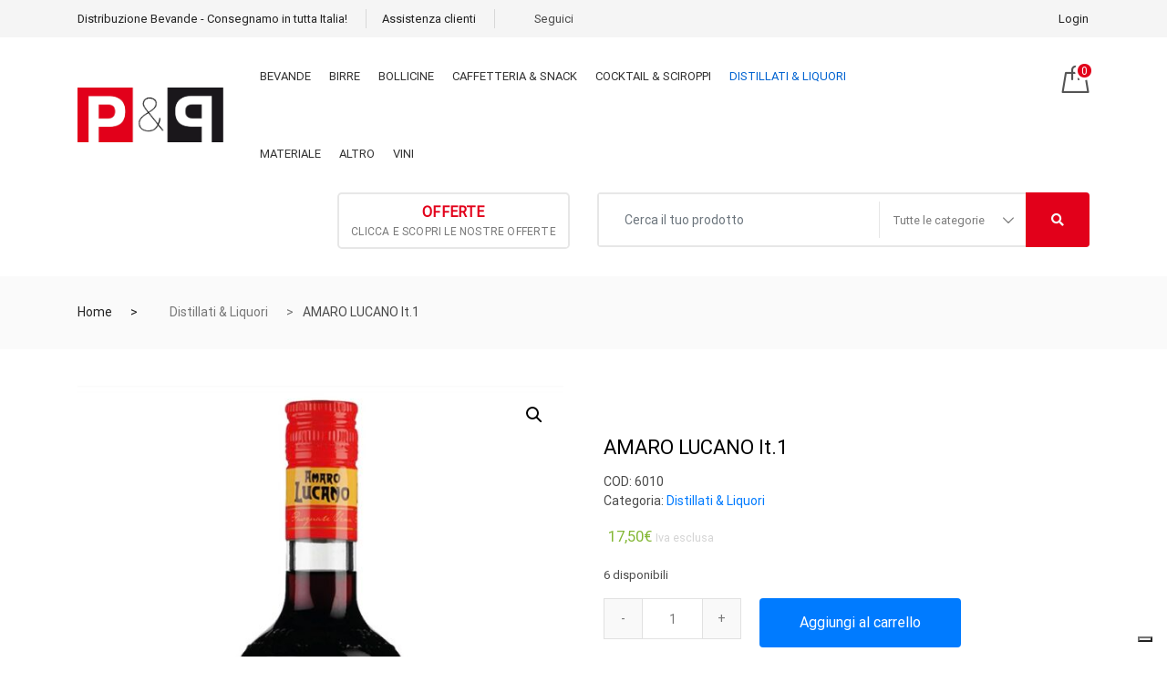

--- FILE ---
content_type: text/css
request_url: https://www.distribuzionebevande.shop/wp-content/plugins/cartasi-x-pay/assets/css/xpay.css?ver=7.3.0
body_size: 845
content:
/**
 * Copyright (c) 2019 Nexi Payments S.p.A.
 *
 * @author      iPlusService S.r.l.
 * @category    Payment Module
 * @package     Nexi XPay
 * @version     6.0.0
 * @copyright   Copyright (c) 2019 Nexi Payments S.p.A. (https://ecommerce.nexi.it)
 * @license     GNU General Public License v3.0
 */

#payment .payment_methods label img:where([src*="ecommerce.nexi.it"]),
#payment .payment_methods label img:where([src*="nexigroup.com"]),
#payment .payment_methods label img:where([src*="paypal"]),
#payment .payment_methods label img:where([src*="apple-pay"]),
#payment .payment_methods label img:where([src*="klarna"]),
#payment .payment_methods label img:where([src*="amazonpay"]),
#payment .payment_methods label img:where([src*="google-pay"]),
#payment .payment_methods label img:where([src*="bancomatpay"]),
#payment .payment_methods label img:where([src*="pagodil"]),
#payment .payment_methods label img:where([src*="giropay"]),
#payment .payment_methods label img:where([src*="ideal"]),
#payment .payment_methods label img:where([src*="bancontact"]),
#payment .payment_methods label img:where([src*="eps"]),
#payment .payment_methods label img:where([src*="przelewy24"]),
#payment .payment_methods label img:where([src*="skrill"]),
#payment .payment_methods label img:where([src*="alipay"]),
#payment .payment_methods label img:where([src*="wechat"]),
#payment .payment_methods label img:where([src*="multibanco"]),
#payment .payment_methods label img:where([src*="mybank"]) {
    width: fit-content;
    max-width: 50px;
    max-height: 20px;
    transform: scale(1.2);
    margin-left: 15px;
}

#payment .payment_methods label img:where([src*="ecommerce.nexi.it"]):where([src*="google-pay"]) {
    transform: scale(2);
}

#payment .payment_methods label img:where([src*="ecommerce.nexi.it"]):where([src*="skrill"]) {
    max-width: 40px;
}

#payment .payment_methods label img:where([src*="ecommerce.nexi.it"]):where([src*="alipay"]) {
    transform: scale(2);
    max-width: 35px;
    margin-left: 30px;
}

#payment .payment_methods label img:where([src*="ecommerce.nexi.it"]):where([src*="wechat"]) {
    transform: scale(1.5);
}

#payment .payment_methods .nexixpay-loghi-container {
    display: flex;
    flex-direction: row;
    flex-wrap: wrap;
    align-items: center;
    margin-inline: -5px;
    margin-bottom: 15px;
}

#payment .payment_methods .nexixpay-loghi-container div.img-container {
    max-width: 50px;
    max-height: 50px;
    padding: 5px;
}

#payment .payment_methods .nexixpay-loghi-container div.img-container img {
    width: 100%;
    height: 100%;
}

#payment .payment_methods li p.pagodil-select,
.entry-content p.pagodil-select {
    margin-bottom: 0px;
    margin-top: 15px;
    font-size: 16px;
}

#payment .payment_methods select.pagodil-select {
    width: 127px;
}

#payment .payment_methods p.with-margin-top {
    margin-top: 15px;
}

.pagodil-p-size {
    font-size: 16px;
}

.wc-payment-form .build-field-row {
    display: flex;
    flex-direction: row;
    max-width: 300px;
    gap: 5px;
}

.wc-payment-form .build-field-row:has(div:empty) {
    gap: 0 !important;
}

div#EXPIRATION_DATE {
    width: 60%;
}

div#SECURITY_CODE {
    width: 40%;
}

.wc-payment-form .iframe-field {
    height: 50px;
    border: none;
}

.npg-build-error-msg-container {
    color: red;
    margin-block: 5px;
}

.nexi-hide {
    display: none !important;
}

p.loading {
    color: black;
    font-size: 2em;
}

p.loading:after {
    content: " .";
    animation: dots 1s steps(5, end) infinite;
}

@keyframes dots {

    0%,
    20% {
        color: rgba(0, 0, 0, 0);
        text-shadow: 0.25em 0 0 rgba(0, 0, 0, 0), 0.5em 0 0 rgba(0, 0, 0, 0);
    }

    40% {
        color: black;
        text-shadow: 0.25em 0 0 rgba(0, 0, 0, 0), 0.5em 0 0 rgba(0, 0, 0, 0);
    }

    60% {
        text-shadow: 0.25em 0 0 black, 0.5em 0 0 rgba(0, 0, 0, 0);
    }

    80%,
    100% {
        text-shadow: 0.25em 0 0 black, 0.5em 0 0 black;
    }
}

--- FILE ---
content_type: text/css
request_url: https://www.distribuzionebevande.shop/wp-content/themes/marketo/assets/css/style.css?ver=5.2.0
body_size: 41142
content:
.rtl {
	direction: rtl;
}

iframe,
img {
	border: none;
}

@font-face{
	font-family:star;
	font-display: swap;
}

.xs-top-bar.color-white .xs-top-bar-info .xs-select,
.xs-top-bar.version-gray .xs-top-bar-info .xs-select {
	background-image: url(../images/arrow-gray.png);
}

.xs-header,
.xs-header.version-fullwidth .container-fullwidth > .row {
	position: relative;
}

.container-fullwidth .megamenu.v2 > .nav-dropdown {
	max-width: 1150px;
}

.xs-faq-group [class^="col-"]:first-child .xs-single-faq,
.xs-faq-group [class^="col-"]:last-child .xs-single-faq {
	counter-increment: my-awesome-counter 2;
}

.xs-feature-list.vertical,
.xs-offer-text,
.xs-product-offer-label {
	-webkit-box-orient: vertical;
	-webkit-box-direction: normal;
}

body {
	font-weight: 400;
	font-size: 14px;
	line-height: 25px;
	color: #4a4a4a;
	background-color: #fff;
	-webkit-font-smoothing: antialiased;
	-moz-osx-font-smoothing: grayscale;
	overflow-x: hidden;
	font-display: swap;
}
h1,
h2,
h3,
h4,
h5,
h6 {
	font-display: swap;
}
a,
b,
div,
li,
ul {
	-webkit-tap-highlight-color: transparent;
	-moz-outline-: none;
}

a:active,
a:focus,
input,
input:active,
input:focus,
input:hover,
textarea,
textarea:active,
textarea:focus,
textarea:hover {
	-moz-outline: none;
	outline: 0;
}

embed,
img:not([draggable]),
object,
video {
	max-width: 100%;
	height: auto;
}

a,
a:active,
a:focus,
a:hover,
a:visited {
	text-decoration: none;
	outline: 0;
}

img {
	max-width: 100%;
}

li,
ul {
	list-style: none;
	padding: 0;
	margin: 0;
}
h1,
h2,
h3,
h4,
h5,
h6 {
	color: #1c1c24;
	font-weight: 600;
}
h1 {
	font-size: 2.5rem;
}
h2 {
	font-size: 2rem;
}
h3 {
	font-size: 1.75rem;
}
h4 {
	font-size: 1.5rem;
}
h5 {
	font-size: 1.25rem;
}
h6 {
	font-size: 1rem;
}
table th,
table td {
	padding: 10px 15px;
}
dt {
	font-weight: initial;
}
dd {
	margin-left: 30px;
}
.clear-both:after,
.clear-both:before {
	display: table;
	content: "";
	clear: both;
}

.xs-top-bar {
	background-color: #f5f5f5;
	padding: 10px 0;
}

.topbar-info-group > ul {
	display: inline-block;
}

.topbar-info-group .xs-top-bar-info {
	padding-right: 40px;
}

.xs-top-bar.color-white .xs-social-list li a,
.xs-top-bar.color-white .xs-top-bar-info .xs-select,
.xs-top-bar.color-white .xs-top-bar-info li a {
	color: #fff;
}

.xs-top-bar.color-white .xs-top-bar-info .xs-select option {
	color: #0063d1;
}

.xs-top-bar.v-border {
	border-bottom: 1px solid #006feb;
}

.xs-top-bar.version-gray {
	background-color: #f1f1f1;
	color: #aaa;
}

.xs-top-bar.version-gray .xs-social-list li a,
.xs-top-bar.version-gray .xs-top-bar-info .xs-select,
.xs-top-bar.version-gray .xs-top-bar-info li a {
	color: #aaa;
}

.xs-top-bar.version-gray .xs-top-bar-info .xs-select option {
	color: #222;
}

.xs-top-bar.version-gray .xs-top-bar-info li {
	border-right-color: #aaa;
}

.xs-top-bar-info li {
	display: inline-block;
	border-right: 1px solid #d7d7d7;
	margin-right: 14px;
	padding-right: 20px;
}

.xs-top-bar-info li:last-child {
	margin-right: 0;
}

.xs-top-bar-info li a {
	color: #222;
	font-size: 0.92857em;
}

.xs-top-bar-info li a i {
	padding-right: 10px;
	font-size: 1.2em;
	position: relative;
	top: 2px;
}

.xs-top-bar-info.right-content {
	text-align: right;
}

.xs-top-bar-info.right-content li:last-child {
	border-right: 1px solid transparent;
	margin-right: 0;
	padding-right: 0;
}

.xs-top-bar-info .xs-select {
	background-color: transparent;
	border: 0;
	-webkit-appearance: none;
	-moz-appearance: none;
	appearance: none;
	background-image: url(../images/arrow.png);
	padding-right: 15px;
	background-repeat: no-repeat;
	background-position: center right;
	cursor: pointer;
}

.xs-header {
	background-color: #fff;
	z-index: 9;
	margin-bottom: 19px;
}

.xs-header.header-version-mb-0 {
	margin-bottom: 0;
}

.xs-header.v-yellow .menu-label,
.xs-header.v-yellow .xs-single-wishList .xs-item-count.highlight,
.xs-header.v-yellow .xs-vartical-menu .cd-dropdown-trigger {
	background-color: #fed700;
	color: #333e48;
}

.xs-header.v-yellow .menu-label::before {
	border-left-color: #fed700;
	border-top-color: #fed700;
}

.xs-header.v-yellow .xs-vartical-menu .cd-dropdown-trigger::after,
.xs-header.v-yellow .xs-vartical-menu .cd-dropdown-trigger::before {
	background: #333e48;
}

.xs-header.v-yellow .xs-navbar-search .btn[type="submit"] {
	background-color: #fed700;
	color: #333e48;
	border-color: #fed700;
}

.xs-header.v-yellow .xs-navDown .btn:not([type="submit"]) {
	background-color: #fed700;
	border-color: transparent;
	color: #575353;
}

.xs-header.v-yellow .xs-navDown .btn:not([type="submit"]) strong {
	color: #333e48;
}

.xs-header.v-yellow .xs-navDown .btn:not([type="submit"]):hover {
	border-color: #222;
	color: #fff;
}

.xs-header.v-yellow .xs-navDown .btn:not([type="submit"]):hover strong {
	color: #fff;
}

.xs-header.v-yellow .mini_cart_item .mini-cart-title a {
	color: #fed700;
}

.xs-header.v-yellow .mini-cart-btn .badge {
	background-color: #fed700;
}

.xs-header.v-yellow .xs-menus .nav-menu li a,
.xs-header.v-yellow .xs-single-wishList {
	color: #333e48;
}

.xs-header.v-yellow .xs-vartical-menu .cd-dropdown-content,
.xs-header.v-yellow .xs-vartical-menu .cd-dropdown::before {
	border-color: #fed700;
}

.xs-header.version-fullwidth .cd-dropdown-trigger::after {
	right: 42px;
}

.xs-header.version-fullwidth .cd-dropdown-trigger::before {
	right: 48px;
}

.xs-header.version-fullwidth .xs-wish-list-item .xs-header-info {
	margin-right: 30px;
}

.xs-header.header-transparent {
	padding-bottom: 0;
	background-color: transparent;
	position: absolute;
	top: 0;
	left: 0;
	width: 100%;
	-webkit-transition: all 0.4s ease;
	transition: all 0.4s ease;
}

.xs-header.header-transparent .xs-navBar .xs-menus-group {
	padding-left: 0;
}

body .xs-promotion ~ .header-transparent {
	top: 56px;
}

.xs_nav-landscape .nav-logo {
	display: none;
}

.xs-logo-wraper {
	padding: 10px 0;
}

.xs-logo-wraper a {
	display: inline-block;
}

.xs-menus .nav-menu {
	text-align: center;
}

.xs-menus .nav-menu > li .nav-dropdown {
	right: auto !important;
}

.xs-menus .nav-menu > li:last-child {
	margin-right: 0;
}

.xs-menus .nav-menu > li:last-child a {
	padding-right: 0;
}

.xs-menus .nav-menu > li > a {
	color: #333;
	font-weight: 500;
	display: block;
	padding: 40px 20px;
	position: relative;
	-webkit-transition: all 0.4s ease;
	transition: all 0.4s ease;
}

.xs-menus .nav-menu > li > a.highlight {
	color: #e14546 !important;
}

.xs-menus .nav-menu > li.active a,
.xs-menus .nav-menu > li:hover > a,
.xs-menus .nav-menu > li > .nav-dropdown li a:hover,
.xs-menus .nav-menu > li > a:hover {
	color: #0063d1;
}

.xs-menus .nav-menu > li > a .submenu-indicator-chevron {
	border-color: transparent #333 #333 transparent;
}

.xs-menus .nav-menu > .active > a .submenu-indicator-chevron,
.xs-menus .nav-menu > .focus > a .submenu-indicator-chevron,
.xs-menus .nav-menu > li:hover > a .submenu-indicator-chevron {
	border-color: transparent #0063d1 #0063d1 transparent;
}

.xs-menus .nav-menu li > .nav-dropdown {
	border-radius: 0 0 5px 5px;
	-webkit-box-shadow: 15px 15px 30px rgba(0, 0, 0, 0.16);
	box-shadow: 15px 15px 30px rgba(0, 0, 0, 0.16);
	background-color: #fff;
	border-top: 0;
}

.xs-menus .nav-menu li > .nav-dropdown li a {
	background-color: transparent;
	border-bottom: 1px solid #f1f1f1;
	color: #222;
	font-size: 14px;
}

.xs-menus .nav-menu li > .nav-dropdown li a:hover {
	color: #0063d1;
}

.xs-menus .nav-menu li.focus .nav-submenu {
	z-index: 999999;
}

.xs-menus .nav-menu .nav-dropdown li:last-child a {
	border-bottom: 0;
}

.xs-menus .home-menu-panel {
	border-radius: 0 0 5px 5px;
	background-color: #fff;
	border-top: 0;
}

.xs-menus .home-menu-panel a {
	text-align: center;
	display: block;
	position: relative;
	overflow: hidden;
}

.xs-menus .home-menu-panel a h4 {
	color: #222;
	font-size: 1.14286em;
	font-weight: 400;
	margin-bottom: 0;
}

.xs-menus .home-menu-panel a img {
	border: 1px solid #eaeaea;
	border-radius: 4px;
	margin-bottom: 10px;
	-webkit-transition: all 0.4s ease;
	transition: all 0.4s ease;
	-webkit-transform: scale(1);
	transform: scale(1);
	-webkit-backface-visibility: hidden;
	backface-visibility: hidden;
}

.xs-menus .home-menu-panel a:hover img {
	-webkit-transform: scale(1.02);
	transform: scale(1.02);
}

.xs-menus .home-menu-panel > .row {
	margin-bottom: 30px;
}

.xs-menus .home-menu-panel > .row:last-child {
	margin-bottom: 0;
}

.xs-menus.xs_nav-landscape .megamenu-panel {
	-webkit-box-shadow: 0 3px 8px rgba(0, 0, 0, 0.175);
	box-shadow: 0 3px 8px rgba(0, 0, 0, 0.175);
	width: calc(100% - 15px);
}

.xs-menus .megamenu-title {
	margin-bottom: 25px;
}

.xs-menus .megamenu-title h5 {
	font-size: 1.28571em;
	font-weight: 700;
	margin-bottom: 8px;
}

.xs-menus .megamenu-title p {
	font-size: 0.85714em;
	color: #999;
	margin-bottom: 0;
}

.xs-menus .megamenu-content p {
	margin-bottom: 0;
	font-size: 0.85714em;
	color: #b4b4b4;
	line-height: 2;
}

.xs-menus .megamenu-v2 .megamenu-list > li {
	border-left: 2px solid #f5f5f5;
}

.xs-menus .megamenu-v2 .megamenu-list > li > a {
	padding: 12px 20px;
	color: #b4b4b4;
	font-size: 12px;
	-webkit-transition: all 0.4s;
	transition: all 0.4s;
	position: relative;
}

.xs-menus .megamenu-v2 .megamenu-list > li > a > .badge {
	border-radius: 2px;
	color: #f5f5f5;
	font-weight: 700;
	font-size: 8px;
	padding: 6px 8px 4px;
	line-height: 1;
	margin-left: 5px;
	vertical-align: middle;
}

.xs-menus .megamenu-v2 .megamenu-list > li > a > .badge.badge-primary {
	background-color: #0063d1;
}

.xs-menus .megamenu-v2 .megamenu-list > li > a > .badge.badge-secondary {
	background-color: #e70067;
}

.xs-menus .megamenu-v2 .megamenu-list > li > a::before {
	position: absolute;
	left: -2px;
	top: 0;
	content: "";
	height: 100%;
	width: 2px;
	background-color: #0063d1;
	opacity: 0;
	-webkit-transition: all 0.4s ease;
	transition: all 0.4s ease;
}

.xs-menus .megamenu-v2 .megamenu-list > li > a:hover::before {
	opacity: 1;
}

.xs-menus .megamenu-v2 .megamenu-list li:not(.megamenu-list-title) a:hover {
	color: #626262;
}

.xs-menus .version-black {
	background-color: #1e212a;
}

.xs-menus .version-black .megamenu-title h5 {
	color: #fff;
}

.xs-menus .version-black .megamenu-list > li {
	border-left-color: #3d404a;
}

.xs-menus.xs_nav-landscape .megamenu-v2 {
	padding: 50px;
	border-radius: 0 0 10px 10px;
	-webkit-box-shadow: 0 2px 30px 0 rgba(0, 0, 0, 0.1);
	box-shadow: 0 2px 30px 0 rgba(0, 0, 0, 0.1);
	border-top: 4px solid #0063d1;
	overflow: hidden;
}

.xs-menus.xs_nav-landscape .version-black.megamenu-v2 {
	border-top: 0;
}

.xs-menus .megamenu-bg {
	position: absolute;
	right: 0;
	top: 0;
	pointer-events: none;
	z-index: -1;
}

.xs-menus .megamenu-bg.bg-2 {
	right: -23px;
	top: 82px;
}

.xs-menus .megamenu-bg.bg-1 {
	top: 100px;
	right: -5px;
}

.menu-label {
	display: block;
	position: absolute;
	top: 8px;
	left: 50%;
	background-color: #0063d1;
	color: #fff;
	font-size: 0.786em;
	padding: 5px 8px;
}

.menu-label::before {
	position: absolute;
	content: "";
	bottom: -5px;
	left: 0;
	height: 5px;
	width: 5px;
	background-color: transparent;
	border-right: 2.5px solid transparent;
	border-left: 2.5px solid #0063d1;
	border-top: 2.5px solid #0063d1;
	border-bottom: 2.5px solid transparent;
}

.menu-label.highlight {
	background-color: #83b735;
}

.menu-label.highlight::before {
	border-left: 2.5px solid #83b735;
	border-top: 2.5px solid #83b735;
}

.xs-wish-list-item {
	padding: 26px 0;
	text-align: right;
	display: flex;
    justify-content: flex-end;
    align-items: center;
}

.xs-wish-list-item .xs--dropdown {
	display: inline-block;
}

.xs-wish-list-item .xs-header-info {
	display: inline-block;
	position: relative;
	top: -5px;
	margin-right: 40px;
}

.xs-wish-list {
	margin-right: 30px;
	display: inline-block;
}

.xs-single-wishList {
	font-size: 2.14286em;
	color: #555;
	position: relative;
}

.xs-single-wishList .xs-item-count {
	font-size: 0.4em;
	color: #565656;
	font-weight: 500;
	position: absolute;
	top: -5px;
	right: -5px;
	display: inline-block;
	width: 21px;
	height: 21px;
	line-height: 17px;
	border: 3px solid #fff;
	text-align: center;
	background-color: #f0f0f0;
	border-radius: 100%;
}

.xs-single-wishList .xs-item-count.highlight {
	background-color: #0063d1;
	color: #fff;
}

.fadeIns.show {
	-webkit-animation-name: fadeIn;
	animation-name: fadeIn;
	-webkit-animation-duration: 1s;
	animation-duration: 1s;
	-webkit-animation-fill-mode: both;
	animation-fill-mode: both;
	-webkit-backface-visibility: hidden;
	backface-visibility: hidden;
}

@keyframes fadeIn {
	from {
		opacity: 0;
	}
	to {
		opacity: 1;
	}
}

.mini_cart_item {
	border-bottom: 1px solid #d7d7d7;
	margin-bottom: 10px;
	padding-bottom: 10px;
	-webkit-box-align: center;
	-ms-flex-align: center;
	align-items: center;
}

.mini_cart_item:last-child {
	border-bottom: 0;
	margin-bottom: 0;
	padding-bottom: 0;
}

.mini_cart_item .mini-product-thumb {
	width: 75px;
	height: 75px;
}

.mini_cart_item .mini-cart-title {
	font-weight: 500;
	font-size: 0.85714em;
}

.mini_cart_item .mini-cart-title a {
	color: #0063d1;
}

.mini_cart_item .btn-cancel {
	background-color: transparent;
	color: #dc3545;
	border-color: transparent;
	padding: 0;
	margin-right: 5px;
	cursor: pointer;
}

.mini-cart-btn {
	display: block;
}

.mini-cart-btn .badge {
	display: block;
	padding: 12px 0;
}

.xs-miniCart-menu.show {
	width: 300px;
	padding: 15px;
	margin: 0;
	top: 50px !important;
}

.xs-miniCart-dropdown .dropdown-toggle::after {
	display: none;
}

.xs-header-info li {
	display: inline-block;
	color: #999;
	margin-right: 30px;
}

.xs-header-info li:last-child {
	margin-right: 0;
}

.xs-header-info li i {
	font-size: 1.42857em;
	padding-right: 10px;
	top: 2px;
	position: relative;
}

.xs-header-info.green-version li {
	color: #7fbb00;
}

.xs-navBar > .container {
	position: relative;
}

.xs-navBar .navbar-border {
	border-style: solid;
	border-width: 1px 0;
	border-color: #d2ebdb;
	margin-left: 0;
	margin-right: 0;
}

.xs-navBar .navbar-border .xs-menus .nav-menu {
	text-align: left;
}

.xs-navBar .navbar-border .xs-menus .nav-menu > li {
	margin-right: 24px;
}

.xs-navBar .navbar-border .xs-menus .nav-menu > li:last-child {
	margin-right: 0;
}

.xs-navBar .navbar-border .xs-menus .nav-menu > li > a {
	color: #515151;
	padding: 24px 15px;
}

.xs-navBar .navbar-border .xs-menus .nav-menu > li > a::before {
	position: absolute;
	content: "";
	bottom: -1px;
	left: 0;
	width: 0%;
	height: 2px;
	background-color: #7fbb00;
	-webkit-transition: all 0.4s ease;
	transition: all 0.4s ease;
}

.xs-navBar .navbar-border .xs-menus .nav-menu > li > a:hover::before {
	width: 100%;
}

.xs-navBar .navbar-border .nav-menu > li:hover > a,
.xs-navBar .navbar-border .xs-menus .nav-menu > li > .nav-dropdown li a:hover,
.xs-navBar .navbar-border .xs-menus .nav-menu > li > a:hover,
.xs-navBar .navbar-border .xs-single-wishList {
	color: #7fbb00;
}

.xs-navBar .navbar-border .xs-single-wishList .xs-item-count {
	background-color: #7fbb00;
	color: #fff;
}

.xs-navBar .navbar-border .xs-single-wishList .xs-item-count.highlight {
	background-color: #ff6251;
}

.xs-navBar .navbar-border .xs-wish-list-item {
	padding: 10px 0;
	text-align: right;
}

.xs-navBar .navbar-border .nav-menu > .active > a .submenu-indicator-chevron {
	border-color: transparent #515151 #515151 transparent;
}

.xs-navBar .navbar-border .nav-menu > .focus > a .submenu-indicator-chevron,
.xs-navBar .navbar-border .nav-menu > li:hover > a .submenu-indicator-chevron {
	border-color: transparent #7fbb00 #7fbb00 transparent;
}

.xs-navBar .xs-menus-group {
	position: static;
}

.xs-navBar.v-yellow .xs-menus .nav-menu > li > a {
	color: #333e48;
}

.xs-navBar.v-yellow .xs-menus .nav-menu li.active > a,
.xs-navBar.v-yellow .xs-menus .nav-menu > li > a:hover {
	color: #fed700;
}

.xs-navBar.v-yellow .menu-label,
.xs-navBar.v-yellow .xs-single-wishList .xs-item-count.highlight {
	background-color: #fed700;
	color: #333e48;
}

.xs-navBar.v-yellow .menu-label::before {
	border-left-color: #fed700;
	border-top-color: #fed700;
}

.xs-navBar.v-yellow
	.xs-menus
	.nav-menu
	> .active
	> a
	.submenu-indicator-chevron,
.xs-navBar.v-yellow .xs-menus .nav-menu > .focus > a .submenu-indicator-chevron,
.xs-navBar.v-yellow
	.xs-menus
	.nav-menu
	> li:hover
	> a
	.submenu-indicator-chevron {
	border-color: transparent #fed700 #fed700 transparent;
}

.xs-navBar.navBar-v5 .xs-navbar-search {
	margin-top: 25px;
	height: 50px;
}

.xs-navBar.navBar-v5 .xs-navbar-search .form-control {
	background-color: transparent;
}

.xs-navBar.navBar-v5 .xs-navbar-search .btn[type="submit"] {
	background-color: #ffd200;
}

.xs-navBar.navBar-v5 .xs-navbar-search .btn[type="submit"] i {
	margin-top: -3px;
}

.xs-navBar.navBar-v5 .xs-navbar-search .xs-category-select option {
	color: #0063d1;
}

.xs-navBar.color-white .xs-navbar-search .form-control {
	color: #fff;
}

.xs-navBar.color-white
	.xs-navbar-search
	input:not([type="submit"])::-webkit-input-placeholder {
	color: #fff;
}

.xs-navBar.color-white
	.xs-navbar-search
	input:not([type="submit"])::-moz-placeholder {
	color: #fff;
}

.xs-navBar.color-white
	.xs-navbar-search
	input:not([type="submit"]):-ms-input-placeholder {
	color: #fff;
}

.xs-navBar.color-white
	.xs-navbar-search
	input:not([type="submit"]):-moz-placeholder {
	color: #fff;
}

.xs-navBar.color-white .xs-navbar-search .xs-category-select {
	background-image: url(../images/arrow-white.png);
	color: #fff;
}

.xs-navBar.secondary-color-v .xs-navbar-search .btn[type="submit"] {
	background-color: #83b735;
}

.xs-navBar.secondary-color-v .xs-navbar-search .btn[type="submit"]::before {
	background-color: #0063d1;
}

.xs-cate-brand li:not(.megamenu-list-title) {
	width: 49%;
	min-height: 50px;
	border: 1px solid #e9e9e9;
	float: left;
	line-height: 50px;
	text-align: center;
	margin: 2px 1px 0;
}

.xs-cate-brand li:not(.megamenu-list-title) img {
	max-width: 80px;
	max-height: 40px;
}

.xs-navBar .megamenu-list li:not(.megamenu-list-title) a:hover {
	background-color: transparent;
	color: #222;
}

.xs-navBar .megamenu-tabs-nav li a {
	padding: 15px;
}

.xs-navBar .xs-logo-wraper img,
.header-transparent .xs-logo-wraper img,
.header-latest .xs-logo-wraper img {
	max-height: 80px;
}

.xs-navBar.navbar-style3 .xs-logo-wraper img {
	max-height: 45px;
}

.xs-single-phone-cate {
	border: 1px solid #e9e9e9;
	padding: 15px;
	margin-bottom: 30px;
}

.xs-single-phone-cate a {
	display: block;
}

.xs-single-phone-cate h4 {
	margin-bottom: 0;
	text-align: center;
	font-size: 1.14286em;
}

.xs-cate-campaigns a {
	display: block;
	margin-bottom: 30px;
}

.xs-vartical-menu {
	margin: 0;
	height: auto;
	width: 100%;
}

.xs-vartical-menu .cd-dropdown-trigger {
	background-color: #0063d1;
	border-radius: 4px;
	line-height: 1;
	padding: 22px 42px;
	-webkit-transition: all 0.4s ease;
	transition: all 0.4s ease;
	font-size: 1.14286em;
	font-weight: 500;
	text-align: left;
	max-height: 60px;
}

.xs-vartical-menu .cd-dropdown-trigger i {
	margin-right: 20px;
}

.xs-vartical-menu .cd-dropdown-content {
	border: 2px solid;
	padding: 20px 30px;
	width: 100%;
}

.xs-vartical-menu .cd-dropdown-content li:last-child a {
	border: none;
}

.xs-vartical-menu .cd-dropdown-content li a {
	font-size: 1.14286em;
	font-weight: 400;
	color: #222;
	height: auto;
	line-height: unset;
	padding: 12px 0;
	margin: 0;
	border: 0;
	border-bottom: 1px solid #ebebeb;
	-webkit-transition: all 0.4s ease;
	transition: all 0.4s ease;
	position: relative;
}

.xs-vartical-menu .cd-dropdown-content li a i {
	margin-right: 18px;
	font-size: 1.25em;
}

.xs-vartical-menu .cd-dropdown-content li .no-border {
	border-bottom: 0 solid #ebebeb;
	padding-bottom: 0;
}

.xs-vartical-menu .cd-dropdown-content li .no-padding {
	padding-top: 0;
}

.xs-vartical-menu .cd-dropdown-content .cd-secondary-dropdown > li {
	height: auto;
	margin: 0;
	float: none;
	border: 0;
}

.xs-vartical-menu .cd-dropdown-content .cd-secondary-dropdown::before {
	height: 0;
}

.xs-vartical-menu .cd-dropdown-content .cd-secondary-dropdown > ul {
	padding-bottom: 25px;
}

.xs-vartical-menu .cd-dropdown-content .cd-secondary-dropdown {
	padding: 0;
	display: -webkit-box;
	display: -ms-flexbox;
	display: flex;
	-ms-flex-wrap: wrap;
	flex-wrap: wrap;
}

.xs-vartical-menu .cd-dropdown-content .cd-secondary-dropdown > li {
	padding: 25px;
}

.xs-vartical-menu .cd-dropdown-content .cd-secondary-dropdown .see-all {
	position: static;
}

.xs-vartical-menu .cd-dropdown-content .has-children > a::after,
.xs-vartical-menu .cd-dropdown-content .has-children > a::before {
	display: none;
}

.xs-vartical-menu
	.cd-secondary-dropdown
	.has-children
	.is-hidden
	.has-children
	a {
	font-weight: inherit;
}

.xs-vartical-menu .cd-dropdown {
	top: calc(100% + 22px);
	-webkit-box-shadow: none;
	box-shadow: none;
	width: 100%;
	z-index: 9999;
}

.xs-vartical-menu .cd-dropdown::before {
	position: absolute;
	content: "";
	top: -12px;
	left: 50%;
	-webkit-transform: translateX(-50%) rotate(45deg);
	transform: translateX(-50%) rotate(45deg);
	width: 24px;
	height: 24px;
	background-color: #fff;
	border-left: 2px solid;
	border-top: 2px solid;
}

.xs-vartical-menu .cd-dropdown-content,
.xs-vartical-menu .cd-dropdown:before {
	border-color: #0063d1;
}

.xs-vartical-menu .cd-dropdown-content .cd-secondary-dropdown a:hover,
.xs-vartical-menu .cd-dropdown-content > .has-children > a.is-active,
.xs-vartical-menu .cd-dropdown-content > li:not(.has-children) a:hover {
	-webkit-box-shadow: none;
	box-shadow: none;
	color: #0063d1;
}

.xs-vartical-menu .cd-dropdown-content > .has-children > a.is-active::after,
.xs-vartical-menu .cd-dropdown-content > .has-children > a.is-active::before {
	background: #0063d1;
}

.xs-vartical-menu .submenu-icon {
	margin-right: 0 !important;
	position: absolute;
	right: 0;
}

.xs-vartical-menu .cd-secondary-dropdown {
	min-width: 850px;
	width: 100%;
}

.xs-vartical-menu .cd-secondary-dropdown .has-children {
	width: 33.3333%;
}

.xs-vartical-menu .cd-secondary-dropdown .has-children a {
	font-weight: 500;
	padding-top: 0;
	margin-bottom: 15px;
}

.xs-vartical-menu .cd-secondary-dropdown .has-children .is-hidden a {
	font-weight: 400;
	font-size: 0.92857em;
	border-bottom: 0;
	padding: 3px 0;
	margin-bottom: 0;
}

.xs-vartical-menu .cd-dropdown-gallery {
	padding: 15px 15px 30px;
}

.xs-vartical-menu .cd-dropdown-gallery li {
	width: 50%;
	margin-right: 0;
}

.xs-vartical-menu .cd-dropdown-gallery .cd-dropdown-item {
	margin: 15px;
	display: block;
	border: 1px solid #eaeaea;
	padding: 15px;
}

.xs-vartical-menu .cd-dropdown-gallery .cd-dropdown-item h3 {
	color: #0063d1;
	font-size: 1em;
	font-weight: 400;
	margin: 0;
	text-align: center;
}

.xs-vartical-menu .cd-dropdown-icons {
	padding: 30px;
}

.xs-vartical-menu .cd-dropdown-icons .media {
	display: -webkit-box;
	display: -ms-flexbox;
	display: flex;
}

.xs-vartical-menu .cd-dropdown-icons li .cd-dropdown-item {
	height: 100%;
	padding: 10px;
	text-overflow: unset;
	white-space: unset;
}

.xs-vartical-menu .cd-dropdown-icons li .cd-dropdown-item img {
	padding-right: 8px;
}

.xs-vartical-menu .cd-dropdown-icons li .cd-dropdown-item::before {
	display: none;
}

.xs-vartical-menu .cd-dropdown-icons li .media-body h3 {
	font-size: 1.14286em;
	color: #0063d1;
	font-weight: 400;
}

.xs-vartical-menu .cd-dropdown-icons li .media-body p {
	margin-bottom: 0;
	font-size: 0.85714em;
}

.xs-vartical-menu .cd-dropdown-trigger::after {
	right: 44px;
}

.xs-vartical-menu .cd-dropdown-trigger::before {
	right: 50px;
}

.xs-vartical-menu .cd-dropdown-trigger.dropdown-is-active:hover,
.xs-vartical-menu .cd-dropdown-trigger:hover {
	color: #fff;
	background-color: #83b735;
}

.xs-vartical-menu.v-gray .cd-dropdown-trigger,
.xs-vartical-menu.v-gray .cd-dropdown-trigger.dropdown-is-active:hover,
.xs-vartical-menu.v-gray .cd-dropdown-trigger:hover {
	background-color: #f7f7f7;
	color: #0063d1;
}

.xs-vartical-menu.v-gray .cd-dropdown-trigger.dropdown-is-active::after,
.xs-vartical-menu.v-gray .cd-dropdown-trigger.dropdown-is-active::before,
.xs-vartical-menu.v-gray .cd-dropdown-trigger:hover::after,
.xs-vartical-menu.v-gray .cd-dropdown-trigger:hover::before {
	background-color: #0063d1;
}

.xs-vartical-menu.v-gray .cd-dropdown-trigger::after,
.xs-vartical-menu.v-gray .cd-dropdown-trigger::before {
	background: #0063d1;
}

.xs-vartical-menu.v-gray .cd-dropdown-content,
.xs-vartical-menu.v-gray .cd-dropdown:before {
	border-color: #e7e7e7;
}

.xs-vartical-menu .cd-dropdown-content > .has-children > .is-active {
	z-index: 99999;
}

@media (min-width: 992px) and (max-width: 1023px) {
	.xs-vartical-menu .cd-dropdown-content .cd-secondary-dropdown .has-children,
	.xs-vartical-menu .cd-dropdown-gallery li {
		width: 100%;
	}
	.xs-vartical-menu .cd-dropdown-gallery li a,
	.xs-vartical-menu .cd-dropdown-icons li a {
		padding: 12px 30px;
	}
	.xs-vartical-menu .cd-dropdown-content li a,
	.xs-vartical-menu .cd-dropdown-gallery .cd-dropdown-item h3,
	.xs-vartical-menu .cd-dropdown-icons li .media-body h3,
	.xs-vartical-menu .cd-dropdown-icons li .media-body p {
		color: #fff;
	}
	.xs-vartical-menu {
		margin-bottom: 30px;
	}
	.xs-vartical-menu .cd-dropdown {
		top: 0;
	}
	.xs-vartical-menu .cd-dropdown-content {
		top: 0;
		border: 0;
	}
	.xs-vartical-menu .cd-dropdown-content .cd-secondary-dropdown {
		display: block;
	}
	.xs-vartical-menu .cd-dropdown-content .cd-secondary-dropdown a {
		padding: 12px 30px;
		margin-bottom: 0;
	}
	.xs-vartical-menu .cd-dropdown-content .go-back a::after,
	.xs-vartical-menu .cd-dropdown-content .go-back a::before {
		left: 10px;
	}
	.xs-vartical-menu .cd-dropdown-icons .media {
		line-height: unset;
	}
}

.dropdown-is-active.nav-cover {
	position: fixed;
	left: 0;
	top: 0;
	height: 100%;
	width: 100%;
	z-index: 104;
	background-color: #222;
	opacity: 0.8;
	-webkit-transition: all 0.4s ease;
	transition: all 0.4s ease;
}

.xs-vartical-menu {
	z-index: 105;
}

@media only screen and (min-width: 1024px) {
	.cd-dropdown-content .cd-dropdown-icons {
		width: 760px;
	}
}

.xs-vartical-menu.v-menu-is-active > .cd-dropdown-trigger {
	pointer-events: none;
	-webkit-user-select: none;
	-moz-user-select: none;
	-ms-user-select: none;
	user-select: none;
}

.xs-navbar-search {
	height: 60px;
	border: 2px solid #e7e7e7;
	border-radius: 4px;
	position: relative;
}

.xs-navbar-search .input-group {
	height: 100%;
}

.xs-navbar-search input:not([type="submit"]) {
	border: 0;
	border-radius: 0;
	padding-left: 28px;
	font-size: 1em;
}

.xs-navbar-search .xs-category-select {
	border: 0 !important;
	height: 100%;
	padding-left: 30px;
	-webkit-appearance: none;
	-moz-appearance: none;
	appearance: none;
	color: #7b7b7b;
	min-width: 160px;
	max-width: 170px;
	cursor: pointer;
	background-image: url(../images/arrow-2.png);
	background-repeat: no-repeat;
	background-position: center right 19px;
	padding-right: 40px;
	white-space: nowrap;
	background-color: transparent;
	font-size: 0.8rem !important;
}

.xs-navbar-search .xs-category-select-wraper {
	position: relative;
}

.xs-navbar-search .xs-category-select-wraper::before {
	position: absolute;
	content: "";
	left: 0;
	top: 50%;
	-webkit-transform: translateY(-50%);
	transform: translateY(-50%);
	height: 40px;
	width: 1px;
	background-color: #e7e7e7;
	z-index: 1;
}

.xs-navbar-search .btn[type="submit"] {
	height: calc(100% + 4px);
	background-color: #0063d1;
	width: 68px;
	font-size: 1em;
	color: #f7f8fa;
	border-radius: 0 4px 4px 0;
	margin-right: -2px;
	margin-top: -2px;
	display: -webkit-box;
	display: -ms-flexbox;
	display: flex;
	-webkit-box-pack: center;
	-ms-flex-pack: center;
	justify-content: center;
}

.xs-navDown {
	padding-bottom: 10px;
}

.xs-navDown.navDown-v5 {
	padding-bottom: 0px;
}

.xs-navDown .btn:not([type="submit"]) {
	width: 100%;
	font-size: 12px;
	color: #797979 !important;
	letter-spacing: 0.2px;
	padding: 8px 12px;
	border: 2px solid #e7e7e7;
	-webkit-transition: all 0.6s;
	transition: all 0.6s;
}

.xs-navDown .btn:not([type="submit"]) strong {
	display: block;
	font-size: 16px;
	text-transform: uppercase;
	color: #0063d1;
	-webkit-transition: all 0.4s ease;
	transition: all 0.4s ease;
}

.xs-navDown .btn:not([type="submit"]):hover,
.xs-navDown .btn:not([type="submit"]):hover strong {
	color: #fff !important;
}

.xs-navDown.transparent-header-info .row {
	margin-right: 0;
}

.xs-navDown.transparent-header-info .xs-logo-wraper {
	padding: 25px 0;
}

.xs-navDown.transparent-header-info .xs-header-info {
	text-align: right;
	padding: 38px 0;
}

.xs-navDown.v-yellow .xs-vartical-menu .cd-dropdown-trigger,
.xs-navDown.v-yellow
	.xs-vartical-menu
	.cd-dropdown-trigger.dropdown-is-active:hover,
.xs-navDown.v-yellow .xs-vartical-menu .cd-dropdown-trigger:hover {
	background-color: #f7f7f7;
	color: #333e48;
}

.xs-navDown.v-yellow .xs-vartical-menu.v-gray .cd-dropdown-trigger::after,
.xs-navDown.v-yellow .xs-vartical-menu.v-gray .cd-dropdown-trigger::before {
	background: #333e48;
}

.xs-banner-item,
.xs-banner-slider-3,
.xs-banner-v5 .xs-banner-item::before {
	background-repeat: no-repeat;
	background-size: cover;
	background-position: center center;
}

.xs-navDown.v-yellow .xs-navbar-search .btn[type="submit"] {
	background-color: #fed700;
}

.xs-navDown.v-yellow .btn:not([type="submit"]) strong {
	color: #333e48;
}

.xs-navDown.navDown-v5 > .container {
	position: relative;
}

.xs-navDown.navDown-v5 .xs-menus-group {
	position: static;
}

.xs-navDown.navDown-v5 .xs-vartical-menu .cd-dropdown-trigger {
	background-color: #ffd200;
	padding: 28px 42px;
	border-bottom-right-radius: 0;
	border-bottom-left-radius: 0;
	max-height: 73px;
}

.xs-navDown.navDown-v5 .menu-label {
	background-color: #ffd200;
	top: 0;
}

.xs-navDown.navDown-v5 .menu-label::before {
	border-left-color: #ffd200;
	border-top-color: #ffd200;
}

.xs-navDown.navDown-v5 .menu-label.highlight {
	background-color: #e53935;
}

.xs-navDown.secondary-color-v .xs-single-wishList .xs-item-count.highlight,
.xs-navDown.secondary-color-v .xs-vartical-menu .cd-dropdown-trigger {
	background-color: #83b735;
}

.xs-navDown.navDown-v5 .menu-label.highlight::before {
	border-left-color: #e53935;
	border-top-color: #e53935;
}

.xs-navDown.navDown-v5 .xs-menus .nav-menu > li > a {
	padding: 30px 30px 15px;
}

.xs-navDown.navDown-v5 .xs-single-wishList {
	font-size: 1.78571em;
}

.xs-navDown.navDown-v5 .xs-wish-list-item {
	padding: 23px 0 0;
}

.xs-navDown.navDown-v5 .xs-miniCart-dropdown .xs-item-count {
	top: -9px;
}

.xs-navDown.navDown-v5 .xs-vartical-menu .cd-dropdown-content,
.xs-navDown.navDown-v5 .xs-vartical-menu .cd-dropdown:before {
	border-color: #ffd200;
}

.xs-navDown.color-white
	.xs-menus
	.nav-menu
	> li
	> a
	.submenu-indicator-chevron {
	border-color: transparent #fff #fff transparent;
}

.xs-navDown.color-white .xs-menus .nav-menu > li > a,
.xs-navDown.color-white .xs-single-wishList {
	color: #fff;
}

.xs-navDown.secondary-color-v .xs-menus .nav-menu > li.active a,
.xs-navDown.secondary-color-v .xs-menus .nav-menu > li:hover > a,
.xs-navDown.secondary-color-v .xs-menus .nav-menu > li > a:hover,
.xs-navDown.secondary-color-v .xs-single-wishList {
	color: #83b735;
}

.xs-navDown.secondary-color-v
	.xs-menus
	.nav-menu
	> .active
	> a
	.submenu-indicator-chevron,
.xs-navDown.secondary-color-v
	.xs-menus
	.nav-menu
	> .focus
	> a
	.submenu-indicator-chevron,
.xs-navDown.secondary-color-v
	.xs-menus
	.nav-menu
	> li:hover
	> a
	.submenu-indicator-chevron {
	border-color: transparent #83b735 #83b735 transparent;
}

.xs-navDown.secondary-color-v .xs-vartical-menu .cd-dropdown-content,
.xs-navDown.secondary-color-v .xs-vartical-menu .cd-dropdown:before {
	border-color: #83b735;
}

.xs-navDown.secondary-color-v > .container > .row {
	position: relative;
}

.xs-navDown.secondary-color-v > .container > .row::before {
	content: "";
	width: calc(100% - 30px);
	height: 1px;
	background-color: #83b735;
	position: absolute;
	left: 50%;
	-webkit-transform: translateX(-50%);
	transform: translateX(-50%);
	bottom: 0;
}

.megamenu-list > li > a:hover {
	background-color: transparent;
	color: #222;
	-webkit-transition: all 0.4s ease;
	transition: all 0.4s ease;
}

.megamenu-list-title > a {
	pointer-events: none;
}

.xs-customer-form .input-group {
	background-color: #fafafc;
	border: 1px solid #eaeaea;
	height: 42px;
	margin-bottom: 20px;
}

.xs-customer-form input:not([type="submit"]) {
	border: 0 !important;
	padding: 0 20px;
	border-radius: 0;
	background-color: transparent;
	font-size: 1em;
	font-style: normal;
}

.xs-customer-form i {
	font-size: 1.28571em;
	color: #0063d1;
	padding: 0 20px;
}

.xs-customer-form::-webkit-input-placeholder {
	color: #555;
	font-style: italic;
	font-size: 0.85714em;
}

.xs-customer-form::-moz-placeholder {
	color: #555;
	font-style: italic;
	font-size: 0.85714em;
}

.xs-customer-form:-ms-input-placeholder {
	color: #555;
	font-style: italic;
	font-size: 0.85714em;
}

.xs-customer-form:-moz-placeholder {
	color: #555;
	font-style: italic;
	font-size: 0.85714em;
}

.xs-customer-form .input-group-text {
	background-color: transparent;
	border: 0 solid #ced4da;
	border-radius: 0;
}

.xs-customer-form .btn-info {
	background-color: #3b5999;
}

.xs-customer-form .btn-danger {
	background-color: #dd4b39;
}

.xs-customer-form .btn {
	border: 0;
	cursor: pointer;
}

.xs-customer-form p {
	margin: 20px 0;
	color: #ccc;
	font-size: 0.85714em;
	font-weight: 500;
	text-align: center;
}

.xs-customer-form .btn-block + .btn-block {
	margin-top: 10px;
}

.xs-modal ~ .modal-backdrop {
	position: fixed;
	background-color: transparent;
	z-index: 9999;
}

.xs-modal ~ .modal-backdrop:before {
	content: "";
	position: absolute;
	top: 0;
	right: 0;
	bottom: 0;
	left: 0;
	margin: auto;
	background-color: rgba(0, 0, 0, 0.87);
	width: 100%;
	height: 0;
	padding-bottom: 100%;
	border-radius: 100%;
	-webkit-transform: scale(0.04) translateY(9999px);
	transform: scale(0.04) translateY(9999px);
	overflow: hidden;
	-webkit-animation: menu-animation 1.2s ease-out forwards;
	animation: menu-animation 1.2s ease-out forwards;
}

.xs-modal ~ .modal-backdrop.show {
	-webkit-animation: menu-animation 1.2s ease-out forwards;
	animation: menu-animation 1.2s ease-out forwards;
	-webkit-transform: scale(2) translateY(0);
	transform: scale(2) translateY(0);
}

.xs-modal {
	z-index: 99999;
}

.xs-modal .modal-content {
	background-color: #fff;
	border-radius: 10px;
	-webkit-box-shadow: 0 6px 23px 0 rgba(135, 135, 135, 0.118);
	box-shadow: 0 6px 23px 0 rgba(135, 135, 135, 0.118);
	max-width: 100%;
	padding: 60px;
}

.xs-modal .modal-dialog {
	position: absolute;
	top: -100%;
	left: 0;
	-webkit-transform: translate(-50%, -50%);
	transform: translate(-50%, -50%);
	-webkit-transition: 0.55s;
	transition: 0.55s;
	background-color: transparent;
	min-width: 570px;
	opacity: 0;
	margin: 0;
	z-index: 9999;
}

.xs-modal.show .modal-dialog {
	-webkit-transform: translate(-50%, -50%);
	transform: translate(-50%, -50%);
	-webkit-transition: top 0.53s ease-out, opacity 0.35s ease-out;
	transition: top 0.53s ease-out, opacity 0.35s ease-out;
	-webkit-transition-delay: 0.7s;
	transition-delay: 0.7s;
	opacity: 1;
	top: 50%;
	left: 50%;
}

.xs-tab-nav {
	-webkit-box-pack: center;
	-ms-flex-pack: center;
	justify-content: center;
	border-color: #f1f1f1;
	margin-bottom: 20px;
}

.xs-tab-nav .nav-link {
	border: 0;
	border-radius: 0;
	padding: 0 0 10px;
	position: relative;
	color: #d1d1d1;
	font-weight: 600;
	font-size: 1.28571em;
}

.xs-tab-nav .nav-link.active:before,
.xs-tab-nav .nav-link:hover:before {
	width: calc(100% + 18px);
}

.xs-tab-nav .nav-link.active,
.xs-tab-nav .nav-link.active:before,
.xs-tab-nav .nav-link:hover,
.xs-tab-nav .nav-link:hover:before {
	color: #0063d1;
}

.xs-tab-nav .nav-link:before {
	position: absolute;
	content: "";
	bottom: -1px;
	left: 50%;
	height: 2px;
	width: 0;
	-webkit-transform: translateX(-50%);
	transform: translateX(-50%);
	background-color: #0063d1;
}

.xs-tab-nav .nav-item {
	margin-bottom: 0;
	margin-right: 35px;
}

.xs-tab-nav .nav-item:last-child {
	margin-right: 0;
}

@-webkit-keyframes menu-animation {
	0% {
		opacity: 0;
		-webkit-transform: scale(0.04) translateY(300%);
		transform: scale(0.04) translateY(300%);
	}
	40% {
		-webkit-transition: ease-out;
		transition: ease-out;
		-webkit-transform: scale(0.04) translateY(0);
		transform: scale(0.04) translateY(0);
	}
	60% {
		opacity: 1;
		-webkit-transform: scale(0.02) translateY(0);
		transform: scale(0.02) translateY(0);
	}
	61% {
		opacity: 1;
		-webkit-transform: scale(0.04) translateY(0);
		transform: scale(0.04) translateY(0);
	}
	99.9% {
		opacity: 1;
		height: 0;
		padding-bottom: 100%;
		border-radius: 100%;
	}
	100% {
		opacity: 1;
		-webkit-transform: scale(2) translateY(0);
		transform: scale(2) translateY(0);
		height: 100%;
		padding-bottom: 0;
		border-radius: 0;
	}
}

.modal button.close {
	position: absolute;
	right: 20px;
	top: 20px;
	outline: 0;
	z-index: 99;
}

.xs-banner-item,
.xs-banner-slider {
	position: relative;
}

.xs-quick-view-modal .modal-dialog {
	min-width: 1170px;
}

.xs-quick-view-modal .modal-content {
	padding: 30px;
}

.xs-promotion {
	border: 0;
	border-radius: 0;
	margin-bottom: 0;
	padding: 12px 0;
}

.xs-promotion.alert-info {
	background-color: #ff6251;
	position: inherit;
}

.xs-promotion.alert-info strong {
	background-color: #e15546;
}

.xs-promotion p {
	margin-bottom: 0;
	color: #fff;
}

.xs-promotion strong {
	font-weight: 500;
	border-radius: 4px;
	padding: 7px 15px;
	margin-right: 16px;
}

.xs-promotion .close {
	opacity: 1;
	color: #fff;
	text-shadow: none;
	font-size: 1em;
	margin-top: 3px;
}

.xs-promotion .close:focus {
	outline: 0;
}

.xs-promotion.alert-success {
	background-color: #83b735;
}

.xs-promotion.promotion-v2 {
	padding: 12px 0;
}

.xs-promotion.promotion-v2 p {
	text-align: center;
}

.xs-promotion.promotion-v2 .close {
	font-size: 1em;
}

.xs-banner-item {
	min-height: 660px;
	display: -webkit-box;
	display: -ms-flexbox;
	display: flex;
	-webkit-box-pack: center;
	-ms-flex-pack: center;
	justify-content: center;
	-webkit-box-align: center;
	-ms-flex-align: center;
	align-items: center;
}

.xs-banner-item .xs-watermark-text {
	z-index: 2;
}

.xs-banner-item .large-version {
	opacity: 0.05;
	top: 50%;
	-webkit-transform: translateY(-50%);
	transform: translateY(-50%);
}

.xs-banner-slider.swiper-wrapper .swiper-slide img {
	width: auto;
}

.xs-banner .swiper-pagination,
.xs-banner .swiper-button-next,
.xs-banner .swiper-button-prev {
	margin: 0;
	position: absolute;
	bottom: 39px;
	line-height: 1;
	left: 50%;
	-webkit-transform: translateX(-50%);
	transform: translateX(-50%);
	background-image: unset;
}
.swiper-button-next,
.swiper-button-prev {
	background-image: unset;
}
.swiper-button-next::after,
.swiper-button-prev::after {
	display: none;
}
.xs-banner .swiper-pagination {
	left: calc(50% - 40px);
	bottom: 47px;
}

.xs-banner .swiper-button-prev {
	left: calc(50% - 110px);
	top: 88.5%;
}

.xs-banner .swiper-button-next {
	left: calc(50% + 30px);
	top: 88.5%;
}
.xs-banner .swiper-button-disabled{
    display:none;   
}
.xs-banner .swiper-button-next.disabled,
.xs-banner .swiper-button-prev.disabled {
	opacity: 0;
}

.xs-banner .swiper-button-next i,
.xs-banner .swiper-button-prev i {
	color: #0063d1;
	font-size: 2.14286em;
	-webkit-transition: all 0.4s ease;
	transition: all 0.4s ease;
}

.xs-banner-image {
	-ms-flex-item-align: center;
	align-self: center;
}

.xs-banner-content {
	-ms-flex-item-align: center;
	align-self: center;
	text-align: center;
}

.xs-banner-content .xs-banner-sub-title {
	font-weight: 300;
	color: #0063d1;
	font-size: 2em;
	letter-spacing: -0.3px;
	margin-bottom: 20px;
}

.xs-banner-content .xs-banner-title {
	font-size: 3.5em;
	font-weight: 700;
	letter-spacing: -2px;
	margin-bottom: 50px;
}

.xs-banner-content .btn-outline-primary {
	border-width: 2px;
	border-color: #0063d1;
	padding: 15px 61px;
}

.xs-banner-content .btn {
	font-size: 0.85714em;
	font-weight: 700;
}

.xs-banner-content .btn-primary {
	background-color: #0063d1;
}

.xs-banner-content .xs-btn-wraper {
	-webkit-box-pack: center;
	-ms-flex-pack: center;
	justify-content: center;
}

.xs-banner .xs-banner-content .btn-primary {
	padding: 18px 41px;
}

.xs-banner-slider-2 .xs-banner-item {
	margin-left: 0;
	margin-right: 0;
	min-height: 550px;
}

.xs-banner-slider-2 .xs-banner-content .xs-banner-sub-title {
	font-size: 1.57143em;
}

.xs-banner-slider-2 .xs-banner-content .xs-banner-title {
	font-size: 2.71429em;
	margin-bottom: 30px;
}

.xs-banner-slider-2 .xs-banner-content .xs-btn-wraper {
	-webkit-box-pack: start;
	-ms-flex-pack: start;
	justify-content: flex-start;
}

/* .xs-banner-slider-2 .owl-dots {
	margin-top: 0;
	position: absolute;
	bottom: 40px;
	left: 50%;
	-webkit-transform: translateX(-50%);
	transform: translateX(-50%);
} */

.xs-banner .xs-feature-product:last-child {
	margin-bottom: 0;
}

.xs-banner .xs-feature-product,
.xs-banner .xs-feature-product img {
	min-height: 260px;
}

.xs-banner-slider-3 {
	background-color: #f7f7f7;
}

.xs-banner-slider-3 .xs-banner-content {
	padding-left: 80px;
}

.xs-banner-slider-3 .xs-banner-content .xs-banner-sub-title {
	font-size: 1.85714em;
	font-weight: 400;
}

.xs-banner-slider-3 .xs-banner-content .xs-banner-title {
	font-size: 3.71429em;
	font-weight: 500;
	margin-bottom: 30px;
}

.xs-banner-slider-3 .xs-banner-content .xs-btn-wraper {
	-webkit-box-pack: start;
	-ms-flex-pack: start;
	justify-content: flex-start;
}

.xs-banner-slider-3 .xs-banner-item {
	min-height: 550px;
}

.xs-banner-slider-3 .xs-banner-image {
	padding-right: 50px;
}

/* .xs-banner-slider-3 .owl-dots {
	margin-top: 0;
	position: absolute;
	bottom: calc(80px - 20px);
	left: 80px;
} */

.xs-banner.xs-banner-v4 .xs-banner-item {
	min-height: 600px;
}

.xs-banner-slider-4 .xs-btn-wraper {
	-webkit-box-pack: start;
	-ms-flex-pack: start;
	justify-content: flex-start;
}

.xs-banner-slider-4 .xs-banner-sub-title {
	font-size: 1.85714em;
}

.xs-banner-slider-4 .xs-banner-title {
	font-size: 3em;
	margin-bottom: 30px;
}

/* .xs-banner-slider-4 .owl-dots {
	width: calc(520px + 0.2em);
	margin: 0 auto;
} */

.xs-banner-v5 .xs-banner-item {
	min-height: 980px;
	overflow: hidden;
}

.xs-banner-v5 .xs-banner-item::before {
	position: absolute;
	content: "";
	bottom: -60px;
	left: 50%;
	-webkit-transform: translateX(-50%);
	transform: translateX(-50%);
	background-image: url(../images/welcome/curve.png);
	height: 100px;
	width: 370px;
	z-index: 2;
}

.xs-banner-v5 [class^="col"] {
	z-index: 9;
}

.xs-banner-v5 .xs-banner-content .xs-banner-sub-title {
	color: #83b735;
	font-family: Pacifico, cursive;
	margin-bottom: 0;
}

.xs-banner-v5 .xs-banner-content .xs-banner-title {
	font-size: 5.85714em;
	margin-bottom: 0;
}

.xs-banner-v5 .xs-banner-content p {
	font-size: 1.28571em;
	color: #666;
}

.xs-banner-v5 .xs-banner-content .btn:not(.btn-outline-success) {
	padding: 18px 60px;
}

.xs-banner-v5 .xs-banner-content .btn-outline-success {
	padding: 16px 49px;
}

.container-fullwidth .xs-banner-content .xs-banner-title {
	font-size: 2.85714em;
}

.container-fullwidth .xs-banner-content .xs-banner-sub-title {
	font-size: 1.78571em;
}

.container-fullwidth .xs-banner-content .btn-outline-primary {
	border-color: #0063d1;
}

.xs-banner-slider-5 {
	position: relative;
}

/* .xs-banner-slider-5 .owl-dots {
	margin-top: -46px;
	bottom: 0;
} */

.xs-banner.vendor-welcome {
	padding-bottom: 30px;
}

.xs-banner-slider-6 .xs-banner-item {
	margin-left: -1px;
	margin-right: 0;
	min-height: 530px;
}

.xs-banner-slider-6 .xs-banner-item,
.xs-banner-slider-6 ~ [class^="col-"] .xs-banner-campaign img {
	border-radius: 6px;
}

.xs-banner-slider-6 .xs-banner-content {
	text-align: left;
	color: #fff;
	padding-left: 80px;
	width: 100%;
}

.xs-banner-slider-6 .xs-banner-content .xs-banner-sub-title {
	color: #fff;
	font-size: 1.78571em;
}

.xs-banner-slider-6 .xs-banner-content .xs-banner-title {
	font-size: 2.85714em;
	margin-bottom: 26px;
}

.xs-banner-slider-6 .xs-banner-content .btn {
	color: #333e48;
}

.xs-banner-slider-6 .xs-banner-content .btn:hover {
	color: #fff;
}

.xs-banner-slider-6 .xs-banner-content .btn.btn-outline-primary {
	border-color: #fff;
	color: #333e48;
}

.xs-banner-slider-6
	.xs-banner-content
	.btn:not([data-toggle="popover"]).btn-primary {
	background-color: #fed700;
}

.xs-banner-slider-6 .xs-btn-wraper {
	-webkit-box-pack: start;
	-ms-flex-pack: start;
	justify-content: flex-start;
}

.banner-fullwidth-version-2,
.banner-fullwidth-version-2 .xs-banner-campaign {
	margin-bottom: 30px;
}

.banner-fullwidth-version-2 .xs-banner-campaign:last-child {
	margin-bottom: 0;
}

.xs-feature-product {
	position: relative;
	margin-bottom: 30px;
	cursor: pointer;
	overflow: hidden;
	min-height: 258px;
}

.xs-feature-product.highlight {
	margin-bottom: 0;
	min-height: 545px;
}

.xs-feature-product.highlight .xs-feature-product-info {
	padding: 60px;
}

.xs-feature-product .xs-product-offer-label {
	position: absolute;
	bottom: 90px;
	left: 60px;
}

.xs-feature-product > img {
	-webkit-transition: -webkit-transform 0.6s cubic-bezier(0, 0, 0.44, 1.18);
	transition: -webkit-transform 0.6s cubic-bezier(0, 0, 0.44, 1.18);
	transition: transform 0.6s cubic-bezier(0, 0, 0.44, 1.18);
	transition: transform 0.6s cubic-bezier(0, 0, 0.44, 1.18),
		-webkit-transform 0.6s cubic-bezier(0, 0, 0.44, 1.18);
	-webkit-transform: scale3d(1, 1, 1);
	transform: scale3d(1, 1, 1);
	position: relative;
}

.xs-feature-product:hover > img {
	-webkit-transform: scale3d(1.1, 1.1, 1);
	transform: scale3d(1.1, 1.1, 1);
}

.xs-feature-product-info {
	position: absolute;
	top: 0;
	left: 0;
	padding: 30px;
	width: 100%;
	height: 100%;
}

.xs-feature-product-info .xs-cate-btn {
	display: -webkit-inline-box;
	display: -ms-inline-flexbox;
	display: inline-flex;
	-webkit-box-pack: center;
	-ms-flex-pack: center;
	justify-content: center;
	-webkit-box-align: center;
	-ms-flex-align: center;
	align-items: center;
	width: 100%;
	height: 100%;
	background-color: rgba(0, 99, 209, 0.9);
	color: #f5f5f5;
	font-size: 1.28571em;
	font-weight: 500;
}

.product-title-v2 {
	font-size: 1em;
	font-weight: 400;
	margin-bottom: 30px;
}

.product-title-v2 a {
	color: #0063d1;
	display: inline-block;
	-webkit-transition: all 0.4s ease;
	transition: all 0.4s ease;
}

.product-title-v2 a strong {
	color: #222;
	display: block;
	font-size: 1.714em;
	margin-top: 4px;
	-webkit-transition: all 0.4s ease;
	transition: all 0.4s ease;
}

.product-title-v2 a:hover {
	color: #222;
}

.product-title-v2 a:hover strong,
.xs-single-product:hover .product-title a {
	color: #0063d1;
}

.product-title-v2.large {
	font-size: 1.28571em;
}

.product-title-v2.large strong {
	font-size: 2em;
	margin-top: 0;
}

.feature-product-v4 .xs-list-group,
.feature-product-v4 .xs-product-wraper {
	padding: 20px;
	border: 0;
	background-color: #fff;
}

.feature-product-v4 .product-item-meta {
	background-color: #fff;
	border-top: 1px solid;
	border-bottom: 1px solid;
	border-color: #f1f1f1;
}

.feature-product-v4 .price {
	color: #0063d1;
	font-size: 1em;
}

@-webkit-keyframes show {
	0% {
		display: none;
		opacity: 0;
	}
	100% {
		display: block;
		opacity: 1;
	}
}

@keyframes show {
	0% {
		display: none;
		opacity: 0;
	}
	100% {
		display: block;
		opacity: 1;
	}
}

.xs-single-product {
	position: relative;
	-webkit-transition: all 0.4s ease;
	transition: all 0.4s ease;
}

.xs-single-product .xs-list-group {
	display: none;
	-webkit-animation: show 0.4s ease;
	animation: show 0.4s ease;
	-webkit-animation-fill-mode: forwards;
	animation-fill-mode: forwards;
	position: absolute;
	z-index: 2;
	width: 100%;
}

.xs-single-product:hover {
	-webkit-box-shadow: 2px 11px 20px 0 rgba(144, 144, 144, 0.2);
	box-shadow: 2px 11px 20px 0 rgba(144, 144, 144, 0.2);
}

.xs-single-product:hover .xs-product-wraper {
	-webkit-box-shadow: none;
	box-shadow: none;
}

.xs-single-product:hover .product-item-meta {
	opacity: 1;
	top: -15px;
}

.xs-single-product:hover .xs-list-group {
	-webkit-box-shadow: 2px 11px 20px 0 rgba(144, 144, 144, 0.2);
	box-shadow: 2px 11px 20px 0 rgba(144, 144, 144, 0.2);
	display: block;
	opacity: 1;
}

.xs-product-wraper {
	padding: 10px 30px 30px;
	background-color: #fff;
	border: 1px solid #efefef;
	-webkit-transition: all 0.4s ease;
	transition: all 0.4s ease;
	position: relative;
	z-index: 1;
}

.xs-product-wraper img {
	opacity: 1;
	-webkit-transition: all 0.4s ease;
	transition: all 0.4s ease;
	-webkit-backface-visibility: hidden;
	backface-visibility: hidden;
}

.xs-product-wraper .xs-product-header,
.xs-update-product-item-meta {
	opacity: 0;
	top: 0;
}

.xs-update-product-item-meta {
	top: 25px;
	left: -5px;
}

.xs-product-wraper .xs-product-hover-area {
	position: absolute;
	bottom: -100px;
	opacity: 0;
	width: calc(100% + 2px);
	margin-left: -1px;
	border-top: 0;
	left: 0;
	background-color: #fff;
}

.xs-product-wraper:hover {
	border-color: transparent;
	-webkit-box-shadow: 0 2px 20px 0 rgba(144, 144, 144, 0.2);
	box-shadow: 0 2px 20px 0 rgba(144, 144, 144, 0.2);
	z-index: 2;
}

.xs-product-wraper:hover .xs-product-header {
	top: 20px;
	opacity: 1;
}

.xs-product-wraper:hover .xs-product-hover-area {
	opacity: 1;
	bottom: -63px;
}

.xs-product-wraper:hover .product-item-meta,
.xs-product-widget.media:hover .xs-update-product-item-meta {
	opacity: 1;
	top: -15px;
}

.xs-product-widget.media:hover .xs-update-product-item-meta {
	top: 15px;
}

.xs-product-wraper.version-3:hover .product-item-meta {
	top: 15px;
}

.xs-product-wraper.version-3:hover .product-item-meta {
	top: -10px;
	background: #fff;
}

.xs-product-wraper:hover img {
	opacity: 0.7;
}

.xs-product-wraper img ~ .xs-product-content {
	margin-top: 0;
}

.xs-product-wraper.version-2 {
	-webkit-box-shadow: none;
	box-shadow: none;
}
.xs-product-wraper.version-2 .product-title{
	display: block;
}

.xs-product-wraper.version-2 .xs-product-content,
.xs-product-wraper.version-2 .xs-product-header,
.xs-product-wraper.version-2 img {
	padding: 0 30px;
}
.xs-product-wraper.version-2 img {
	padding: 0px;
	margin-bottom: 30px;
}
.xs-product-wraper.version-2 .xs-product-content {
	padding-bottom: 30px;
}

.xs-product-wraper.version-2:hover {
	border-color: #efefef;
}

.xs-product-wraper.version-3 {
	margin-bottom: 20px;
}
.xs-product-wraper.version-3 .product-title.medium{
    font-size: 1.28571em;
    margin-bottom: 8px;
	display: block;
}

.xs-product-wraper.version-3:hover {
	-webkit-box-shadow: none;
	box-shadow: none;
	border-color: #efefef;
}

.xs-product-wraper.highlight {
	padding: 50px;
}

.xs-product-wraper.highlight .xs_product_img_link {
	margin-top: 32px;
}

.xs-product-wraper.highlight img {
	margin-bottom: 23px;
}

.xs-product-wraper.highlight:hover {
	-webkit-box-shadow: none;
	box-shadow: none;
	border-color: #efefef;
}

.xs-product-wraper.version-4 {
	text-align: center;
	border: 0;
}
.xs-product-wraper .media{
	align-items: flex-end;
}
.xs-product-wraper .media .price{
	margin: 0px;
}
.xs-product-main-wrapre .xs-product-wraper.version-4 img {
	margin-bottom: 43px;
}

.xs-product-wraper .product-item-meta {
	text-align: center;
	opacity: 0;
	position: relative;
	top: 30px;
}

.xs-product-wraper .xs-product-offer-label {
	margin: 0 0 0 auto;
}

.xs-product-main-wrapre .xs-product-wraper,
.xs-product-main-wrapre .xs-product-wraper img {
	margin-bottom: 20px;
}

.xs-product-main-wrapre.no-gutters .xs-product-wraper {
	margin-bottom: 0;
}

.version-5 .xs-product-wraper,
.version-6 .xs-product-wraper {
	border: 0;
	text-align: center;
	margin-bottom: 20px;
}

.version-5 .xs-product-wraper:hover,
.version-6 .xs-product-wraper:hover {
	-webkit-box-shadow: none;
	box-shadow: none;
}

.small-offer-banner:hover,
.xs-product-widget:hover {
	-webkit-box-shadow: 0 2px 20px 0 rgba(144, 144, 144, 0.2);
}

.version-5 .xs-product-wraper.highlight,
.version-6 .xs-product-wraper.highlight {
	text-align: left;
}

.version-6 [class^="col"] {
	padding-left: 7.5px;
	padding-right: 7.5px;
}

.version-6 [class^="col"]:first-child {
	padding-left: 15px;
}

.version-6 [class^="col"]:last-child {
	padding-right: 15px;
}

.version-6 .xs-product-wraper {
	padding: 10px 20px 30px;
}

.price del,
.product-stock span {
	padding-left: 5px;
}

.xs-tab-content .row {
	margin-left: 0;
	margin-right: 0;
}

.xs-product-header {
	position: relative;
	-webkit-transition: all 0.4s ease;
	transition: all 0.4s ease;
	margin-bottom: 5px;
	z-index: 2;
}

.product-title {
	font-size: 1.14286em;
	font-weight: 500;
	margin-bottom: 10px;
	line-height: 1.625;
}

.product-title a {
	color: #222;
	-webkit-transition: all 0.4s ease;
	transition: all 0.4s ease;
	display: inline-block;
}
.product-title{
	color: #222;
	-webkit-transition: all 0.4s ease;
	transition: all 0.4s ease;
	display: inline-block;
}

.product-title a:hover,
.product-title.highlight a {
	color: #0063d1;
}

.product-title.highlight {
	font-size: 1em;
}

.product-title.highlight a strong {
	font-size: 1.857em;
	display: block;
	color: #222;
	line-height: 1;
}

.product-title.small {
	font-size: 1em;
}

.product-title.medium,
.xs-author-block .post-author .product-title.xs-round-avatar,
.xs-post-footer .post-author .product-title.xs-round-avatar {
	font-size: 1.28571em;
	margin-bottom: 8px;
}

.product-stock {
	color: #bbb;
}

.price {
	color: #83b735;
	font-size: 1.28571em;
}

.price del {
	color: #d4d4d4;
}

.woocommerce div.product p.price {
	display: block;
	font-weight: 500;
	font-size: 2.14286em;
	line-height: 1;
	text-align: left;
}

.woocommerce div.product p.price del {
	padding-left: 0;
	padding-bottom: 5px;
	display: block;
	font-size: 0.667em;
	font-weight: 400;
}

.price.small {
	font-size: 1em;
}

.price.version-2 {
	font-size: 1.42857em;
}

.price.version-2 del {
	font-size: 0.7em;
}

.price small {
	font-size: 0.75em;
	color: #d4d4d4;
}

.price.version-3 {
	color: #0063d1;
	font-weight: 300;
	font-size: 1.71429em;
	line-height: 1;
}

.price.version-3 del {
	font-size: 0.75em;
	display: block;
	margin-top: 5px;
}

.xs-content-header {
	border-bottom: 1px solid #efefef;
	margin-bottom: 30px;
}

.xs-content-header.mx-3 {
	margin-right: 0 !important;
}

.xs-content-header .xs-content-title {
	float: left;
	margin-top: -4px;
}

.xs-content-header .customNavigation,
.xs-content-header .xs-nav-tab,
.xs-content-header.version-2 .xs-simple-btn {
	float: right;
}

.xs-content-header .xs-content-title.version-2,
.xs-content-header.version-2 .xs-content-title {
	margin-top: 0;
}

.xs-content-header.version-2 {
	border-bottom: 0;
}

.xs-content-header.version-3 {
	padding-bottom: 8px;
}

.xs-content-header.content-header-v2 .xs-nav-tab {
	float: none;
	position: relative;
}

.xs-content-header.content-header-v2 .nav-item .xs-custom-nav {
	opacity: 0;
	visibility: hidden;
	position: absolute;
	right: 0;
	top: 0;
}

.xs-content-header.content-header-v2
	.nav-item
	.nav-link.active
	~ .xs-custom-nav {
	opacity: 1;
	visibility: visible;
}

.xs-content-title {
	font-size: 1.57143em;
	margin-bottom: 0;
	line-height: 1;
	position: relative;
}

.xs-content-title.version-2::after,
.xs-content-title.version-2::before,
.xs-content-title.version-3::before {
	position: absolute;
	content: "";
}

.xs-content-title.version-2 {
	padding-bottom: 28px;
}

.xs-content-title.version-2::before {
	bottom: -1px;
	left: 0;
	height: 2px;
	width: 60px;
	background-color: #0063d1;
}

.xs-content-title.version-2::after {
	left: 30px;
	-webkit-transform: translateX(-50%);
	transform: translateX(-50%);
	bottom: -13px;
	border-top: 8px solid #0063d1;
	border-bottom: 5px solid transparent;
	border-right: 5px solid transparent;
	border-left: 5px solid transparent;
}

.xs-content-title.version-3 {
	font-size: 2em;
	font-weight: 700;
	margin-top: 0;
	padding-bottom: 24px;
}

.xs-content-title.version-3::before {
	left: 0;
	bottom: -1px;
	height: 2px;
	width: 80px;
	background-color: #83b735;
}

.xs-content-title.version-3 small {
	font-size: 0.643em;
	font-weight: 400;
	display: block;
	color: #999;
	margin-bottom: 5px;
}

.xs-content-title.version-3 ~ .xs-custom-nav {
	padding-top: 5px;
}

.xs-nav-tab {
	border-bottom: 0 solid #000;
}

.xs-nav-tab .nav-item {
	margin-right: 40px;
}

.xs-nav-tab .nav-item:last-child {
	margin-right: 0;
}

.xs-nav-tab .nav-link {
	padding: 0 0 13px;
	line-height: 1;
	border: 0;
	font-size: 1.28571em;
	color: #969696;
	-webkit-transition: all 0.4s ease;
	transition: all 0.4s ease;
	position: relative;
}

.xs-nav-tab .nav-link::after,
.xs-nav-tab .nav-link::before {
	position: absolute;
	content: "";
	left: 50%;
	-webkit-transition: all 0.4s ease;
	opacity: 0;
}

.xs-nav-tab .nav-link::before {
	bottom: 0;
	height: 2px;
	width: 40px;
	-webkit-transform: translateX(-50%);
	transform: translateX(-50%);
	background-color: #0063d1;
	transition: all 0.4s ease;
}

.xs-nav-tab .nav-link::after {
	-webkit-transform: translateX(-50%);
	transform: translateX(-50%);
	bottom: -11px;
	border-top: 8px solid #0063d1;
	border-bottom: 5px solid transparent;
	border-right: 5px solid transparent;
	border-left: 5px solid transparent;
	transition: all 0.4s ease;
}

.xs-nav-tab .nav-link.active,
.xs-nav-tab .nav-link:hover {
	color: #222;
	background-color: transparent;
}

.xs-nav-tab .nav-link.active::after,
.xs-nav-tab .nav-link.active::before,
.xs-nav-tab .nav-link:hover::after,
.xs-nav-tab .nav-link:hover::before {
	opacity: 1;
}

.xs-nav-tab.version-2 .nav-item {
	margin-right: 20px;
}

.xs-nav-tab.version-2 .nav-item:last-child {
	margin-right: 0;
}

.xs-nav-tab.version-2 .nav-item .nav-link {
	font-size: 1.57143em;
	padding-bottom: 28px;
}

.xs-nav-tab.version-2 .nav-item .nav-link::after,
.xs-nav-tab.version-2 .nav-item .nav-link::before {
	left: 0;
	width: 60px;
	-webkit-transform: translateX(0);
	transform: translateX(0);
}

.xs-nav-tab.version-2 .nav-item .nav-link::after {
	bottom: -13px;
	width: 10px;
	left: calc(60px / 2);
	margin-left: calc(-10px / 2);
}

.xs-nav-tab.version-red .nav-link::before {
	background-color: #ff6251;
}

.product-item-meta li a:hover,
.product-item-meta.meta-style-2 li a {
	background-color: #83b735;
	color: #fff;
}

.xs-nav-tab.version-red .nav-link::after {
	border-top-color: #ff6251;
}

.xs-nav-tab.version-3 .nav-item .nav-link {
	font-size: 2em;
	padding-bottom: 20px;
}

.content-header-v2 .xs-nav-tab.version-3 .nav-item .nav-link {
	font-size: 1.3em;
}

.xs-nav-tab.version-4 {
	margin-bottom: 20px;
	border-bottom: 1px solid #eaeaea;
}

.xs-nav-tab.version-4 .nav-item .nav-link {
	font-size: 1em;
	font-weight: 500;
	color: #222;
}

.xs-nav-tab.version-4 .nav-item .nav-link span {
	color: #83b735;
}

.xs-nav-tab.version-4 .nav-item .nav-link.active,
.xs-nav-tab.version-4 .nav-item .nav-link:hover {
	color: #0063d1;
}

.xs-nav-tab.version-4 .nav-item .nav-link::before {
	width: 100%;
}

.xs-nav-tab.version-4 .nav-item .nav-link::after {
	display: none;
}

.product-categories {
	font-size: 0.95em;
	margin-bottom: 4px;
	display: block;
}

.product-categories a {
	color: #999;
	display: inline-block;
}

.xs-product-hover-area {
	padding: 20px 30px;
	border: 1px solid #efefef;
	color: #b7b7b7;
	-webkit-transition: all 0.4s ease;
	transition: all 0.4s ease;
}

.xs-product-hover-area a {
	color: #b7b7b7;
	-webkit-transition: all 0.4s ease;
	transition: all 0.4s ease;
}

.xs-product-hover-area a i {
	padding-right: 7px;
}

.xs-product-hover-area a:hover {
	color: #777;
}

.xs-vertical-tab-nav li a {
	color: #777;
	font-size: 1em;
	border-left: 1px solid #f7f7f7;
	padding-top: 11.25px;
	padding-bottom: 11.25px;
	padding-left: 35px;
	display: block;
	-webkit-transition: all 0.4s ease;
	transition: all 0.4s ease;
	position: relative;
}

.xs-vertical-tab-nav li a::after {
	position: absolute;
	content: "\f105";
	font-family: FontAwesome;
	color: #d3d3d3;
	top: 50%;
	-webkit-transform: translateY(-50%);
	transform: translateY(-50%);
	right: 60px;
	-webkit-transition: all 0.4s ease;
	transition: all 0.4s ease;
}

.organic-info-subtitle,
.organic-widget-content h4,
.xs-single-fun-fact h4 {
	/*font-family: Pacifico, cursive;*/
}

.xs-vertical-tab-nav li a.active,
.xs-vertical-tab-nav li a:hover {
	border-left: 2px solid #0063d1;
	color: #0063d1;
}

.xs-vertical-tab-nav li a.active::after,
.xs-vertical-tab-nav li a:hover::after {
	color: #0063d1;
}

.product-item-meta {
	-webkit-transition: all 0.4s ease;
	transition: all 0.4s ease;
}

.product-item-meta li {
	display: inline-block;
}

.product-item-meta li a {
	display: block;
	color: #222;
	width: 30px;
	height: 30px;
	line-height: 34px;
	border-radius: 100%;
	-webkit-transition: all 0.4s ease;
	transition: all 0.4s ease;
	text-align: center;
}

.product-feature-ribbon {
	position: absolute;
	right: 0;
	top: 0;
	width: 80px;
	height: 80px;
	text-align: right;
	z-index: 2;
	border-bottom: 40px solid transparent;
	border-left: 40px solid transparent;
	border-right: 40px solid #0063d1;
	border-top: 40px solid #0063d1;
}

.product-feature-ribbon i {
	font-size: 1.78571em;
	padding: 14px 8px;
	color: #fff;
	display: inline-block;
	position: absolute;
	top: -36px;
	left: 0;
}

.xs-custom-nav div{
	display: inline-block;
	cursor: pointer;
	color: #d5d5d5;
	-webkit-transition: all 0.4s ease;
	transition: all 0.4s ease;
	font-size: 24px;
}

.xs-custom-nav div:hover {
	color: #0063d1;
}

.xs-custom-nav div.nav-round {
	width: 40px;
	height: 40px;
	border: 2px solid #f1f1f1;
	border-radius: 100%;
	text-align: center;
	font-size: 1.28571em;
	line-height: 35px;
	color: #666;
}

.xs-custom-nav div.nav-round:hover {
	background-color: #83b735;
	border-color: #83b735;
	color: #fff;
}

.xs-custom-nav div:first-child {
	margin-right: 14px;
}

.xs-footer-description img,
.xs-payment-card li {
	margin-right: 20px;
}

.container-fullwidth .xs-nav-tab-v3 {
	-webkit-box-pack: space-evenly;
	-ms-flex-pack: space-evenly;
	justify-content: space-evenly;
}

.xs-nav-tab-v3 {
	position: relative;
	margin-bottom: 30px;
	border-bottom: 0;
}

.xs-nav-tab-v3::before {
	position: absolute;
	content: "";
	top: 0;
	left: 0;
	right: 0;
	bottom: 0;
	border: 1px solid #eaeaea;
	z-index: 1;
	pointer-events: none;
}

.xs-nav-tab-v3 .nav-item {
	width: 16.65%;
	margin-bottom: 0;
}

.xs-nav-tab-v3 .nav-item .nav-link {
	border: 1px solid transparent;
	border-top-left-radius: 0;
	border-top-right-radius: 0;
	text-align: center;
	color: #222;
	font-size: 1.14286em;
	font-weight: 500;
	min-height: 180px;
	padding: 34px 5px;
	position: relative;
	background-color: #fff;
	-webkit-transition: all 0.4s ease;
	transition: all 0.4s ease;
}

.xs-nav-tab-v3 .nav-item .nav-link::before {
	position: absolute;
	content: "";
	top: 50%;
	-webkit-transform: translateY(-50%);
	transform: translateY(-50%);
	left: 0;
	width: 1px;
	height: 100px;
	border-right: 1px solid;
	border-color: #ededed;
}

.xs-nav-tab-v3 .nav-item .nav-link::after {
	position: absolute;
	content: "";
	bottom: -12px;
	left: 50%;
	-webkit-transform: translateX(-50%) rotate(45deg);
	transform: translateX(-50%) rotate(45deg);
	height: 24px;
	width: 24px;
	opacity: 0;
	z-index: 1;
	-webkit-transition: all 0.4s ease;
	transition: all 0.4s ease;
}

.xs-nav-tab-v3 .nav-item .nav-link.active,
.xs-nav-tab-v3 .nav-item .nav-link::after {
	background-color: #0063d1;
}

.xs-nav-tab-v3 .nav-item .nav-link.active,
.xs-nav-tab-v3 .nav-item .nav-link.active small,
.xs-nav-tab-v3 .nav-item .nav-link.active span {
	color: #fff;
}

.xs-nav-tab-v3 .nav-item .nav-link.active::after {
	opacity: 1;
}

.xs-nav-tab-v3 .nav-item .nav-link.active::before {
	display: none;
}

.xs-nav-tab-v3 .nav-item .nav-link small,
.xs-nav-tab-v3 .nav-item .nav-link span {
	display: block;
}

.xs-nav-tab-v3 .nav-item .nav-link small {
	color: #555;
	font-weight: 400;
	font-size: 0.75em;
	margin-top: 8px;
}

.xs-nav-tab-v3 .nav-item .nav-link span {
	color: #0063d1;
	font-size: 2.2em;
	margin-bottom: 15px;
}

.xs-nav-tab-v3 .nav-item:first-child .nav-link:before {
	display: none;
}

.xs-banner-campaign {
	display: block;
	position: relative;
	overflow: hidden;
}

.xs-banner-campaign::before {
	position: absolute;
	content: "";
	top: 0;
	left: 0;
	width: 100%;
	height: 100%;
	background: rgba(255, 255, 255, 0.5);
	-webkit-transition: -webkit-transform 1.8s;
	transition: -webkit-transform 1.8s;
	transition: transform 1.8s;
	transition: transform 1.8s, -webkit-transform 1.8s;
	-webkit-transform: scale3d(1.9, 1.4, 1) rotate3d(0, 0, 1, 45deg)
		translate3d(0, -200%, 0);
	transform: scale3d(1.9, 1.4, 1) rotate3d(0, 0, 1, 45deg)
		translate3d(0, -200%, 0);
}

.xs-banner-campaign:hover::before {
	-webkit-transform: scale3d(1.9, 1.4, 1) rotate3d(0, 0, 1, 45deg)
		translate3d(0, 200%, 0);
	transform: scale3d(1.9, 1.4, 1) rotate3d(0, 0, 1, 45deg)
		translate3d(0, 200%, 0);
}

.xs-banner .xs-banner-campaign img {
	width: 100%;
	min-height: 250px;
}

.xs-banner-campaign-v2 {
	padding-top: 30px;
}

.xs-product-widget {
	margin-bottom: 30px;
	background-color: #fff;
	border: 1px solid #e3e3e3;
	-webkit-transition: all 0.4s ease;
	transition: all 0.4s ease;
	position: relative;
}

.xs-product-widget:hover {
	box-shadow: 0 2px 20px 0 rgba(144, 144, 144, 0.2);
	border-color: transparent;
}

.xs-product-widget:hover:hover img {
	opacity: 0.7;
}

.xs-product-widget img {
	opacity: 1;
	-webkit-transition: all 0.4s ease;
	transition: all 0.4s ease;
}

.xs-product-widget:last-child {
	margin-bottom: 0;
}

.xs-product-widget img ~ .product-widget-content {
	padding: 0 20px;
}

.xs-product-widget .product-widget-content {
	padding: 30px;
}

.xs-product-widget.version-2 {
	border: 0;
}

.xs-product-widget.version-2:hover,
.xs-product-widget.version-thumb:hover {
	-webkit-box-shadow: none;
	box-shadow: none;
}

.xs-product-widget.version-gradient {
	background: -webkit-gradient(
		linear,
		left top,
		right top,
		from(#f7f6f2),
		color-stop(20%, #f7f6f2),
		color-stop(20%, #fff),
		to(#fff)
	);
	background: linear-gradient(
		to right,
		#f7f6f2 0,
		#f7f6f2 20%,
		#fff 20%,
		#fff 100%
	);
	border: 2px solid #f7f6f2;
	border-radius: 4px;
	z-index: 1;
}

.xs-banner-offer,
.xs-newsLetter-section.newsLetter-bg-image {
	background-position: center center;
	background-repeat: no-repeat;
	background-size: cover;
}

.xs-product-widget.version-gradient .xs-product-thumb {
	padding-left: 40px;
	min-width: 130px;
	-ms-flex-item-align: center;
	align-self: center;
	-webkit-box-pack: center;
	-ms-flex-pack: center;
	justify-content: center;
}

.xs-product-widget.version-gradient
	.xs-product-thumb
	~ .product-widget-content {
	padding: 20px 20px 20px 30px;
}

.xs-product-widget.version-gradient::before {
	position: absolute;
	content: "";
	left: 20%;
	top: 0;
	background-image: url(../images/curve-small.png);
	height: 130px;
	width: 22px;
	-webkit-transform: translateX(-50%);
	transform: translateX(-50%);
	z-index: -1;
}

.xs-footer-section,
.xs-slider-highlight {
	position: relative;
}

.xs-product-widget.version-gradient:hover {
	-webkit-box-shadow: none;
	box-shadow: none;
	border-color: #f7f6f2;
}

.xs-product-slider-4 .xs-product-widget,
.xs-product-slider-5 .xs-product-widget,
.xs-product-slider-6 .xs-product-widget {
	margin-bottom: 12px;
}

.xs-product-slider-4 .xs-product-widget:last-child,
.xs-product-slider-5 .xs-product-widget:last-child,
.xs-product-slider-6 .xs-product-widget:last-child {
	margin-bottom: 0;
}

.version-thumb .xs-product-widget {
	border: 0;
	margin-bottom: 20px;
}

.version-thumb .xs-product-widget:hover {
	-webkit-box-shadow: none;
	box-shadow: none;
}

.version-thumb .xs-product-widget .price del {
	display: block;
	padding-left: 0;
}

.xs-footer-logo a,
.xs-payment-card li {
	display: inline-block;
}

.version-border-right .xs-product-widget {
	border: 0;
	border-right: 1px solid #f1f1f1;
}

.version-border-right .xs-product-widget:hover {
	border-color: transparent;
}

/* .version-border-right .owl-item.last-child .xs-product-widget {
	border-right-color: transparent;
} */

.product-thumb-version .xs-product-widget {
	border: 0;
	border-right: 1px solid #ededed;
	margin-bottom: 30px;
}

.product-thumb-version .xs-product-widget:hover {
	-webkit-box-shadow: none;
	box-shadow: none;
}

.product-thumb-version .xs-product-widget img ~ .product-widget-content {
	padding: 0 10px;
}

.product-thumb-version .xs-product-widget .price {
	color: #0063d1;
}

.product-thumb-version .xs-product-widget img {
	padding-left: 6px;
}

.product-thumb-version [class^="col-"]:last-child .xs-product-widget {
	border-right: 0;
}

.xs-footer-main {
	padding-bottom: 80px;
}

.xs-footer-logo {
	padding-bottom: 60px;
	text-align: center;
}

.xs-copyright .xs-payment-card,
.xs-copyright .xs-social-list {
	text-align: right;
}

.footer-widget .widget-title {
	font-size: 1.28571em;
	font-weight: 500;
	margin-bottom: 25px;
}

.footer-widget.footer-content {
	padding-right: 120px;
}

.footer-widget .footer-banner {
	margin-top: -27px;
}

.xs-footer-description {
	margin-bottom: 30px;
	padding-bottom: 30px;
	border-bottom: 1px solid #e8e8e8;
}

.xs-footer-description .media-body p {
	margin-bottom: 0;
	color: #777;
}

.xs-footer-description .media-body p a {
	color: #62ab00;
}

.xs-copyright {
	background-color: #0063d1;
	padding: 30px 0;
}

.xs-copyright.copyright-gray {
	background-color: #f8f8f8;
}

.xs-copyright.copyright-gray .xs-copyright-text,
.xs-copyright.copyright-gray .xs-copyright-text a,
.xs-copyright.copyright-gray .xs-social-list li a {
	color: #555;
}

.xs-copyright.copyright-yellow {
	background-color: #fed700;
}

.xs-copyright.copyright-yellow .xs-copyright-text,
.xs-copyright.copyright-yellow .xs-copyright-text a,
.xs-copyright.copyright-yellow .xs-social-list li a {
	color: #333e48;
}

.xs-copyright .xs-payment-card li a {
	opacity: 0.5;
}

.xs-copyright .xs-payment-card li a:hover {
	opacity: 1;
}

.xs-copyright .xs-social-list li a {
	color: #fff;
}

.xs-copyright-text {
	color: #9dcbff;
}

.xs-copyright-text a {
	color: #fff;
}

.xs-payment-card li:last-child {
	margin-right: 0;
}

.xs-payment-card li a {
	display: inline-block;
	-webkit-transition: all 0.4s ease;
	transition: all 0.4s ease;
}

.xs-payment-card .payment-title {
	color: #fff;
	margin-right: 30px;
}

.footer-logo-v2 {
	text-align: left;
	padding-bottom: 40px;
}

.xs-footer-info-and-payment {
	margin: 0;
}

.xs-footer-info-and-payment span[class*="icon"] {
	color: #62ab00;
	font-size: 3.57143em;
	margin-right: 20px;
}

.xs-footer-info-and-payment .color-yellow[class*="icon"] {
	color: #fed700;
}

.xs-footer-info-and-payment h5 {
	font-size: 1.57143em;
	color: #999;
	font-weight: 300;
	line-height: 1.454;
	margin-bottom: 12px;
}

.xs-footer-info-and-payment strong {
	display: block;
	color: #444;
	font-weight: 500;
}

.xs-footer-info-and-payment address {
	color: #777;
	margin-bottom: 12px;
}

.xs-footer-info-and-payment .xs-payment-card {
	margin-bottom: 22px;
}

.xs-footer-secure-info h6 {
	font-size: 1.14286em;
	font-weight: 400;
	margin-bottom: 7px;
}

.xs-footer-secure-info li {
	display: inline-block;
	margin-right: 10px;
}

.xs-footer-secure-info li:last-child {
	margin-right: 0;
}

.footer-banner {
	display: inline-block;
}

.xs-product-category {
	padding: 0 13px;
	border-right: 1px solid #ebebeb;
	-webkit-transition: all 0.4s ease;
	transition: all 0.4s ease;
}

.xs-product-category img {
	margin: 0 auto 20px;
	-webkit-transition: all 0.4s ease;
	transition: all 0.4s ease;
	opacity: 1;
}
.product-category-version-2 > .col-md-4:hover {
	opacity: 0.7;
}
.xs-product-category:hover {
	opacity: 0.7;
}
.xs-tab-slider .swiper-wrapper ,
.xs-tab-slider-6-col .swiper-wrapper {
	margin-bottom: 60px;
}
.xs-tab-slider .swiper-pagination-bullet,
.xs-tab-slider-6-col .swiper-pagination-bullet{
	height: 10px;
	width: 10px;
	background-color: #e1e1e1;
}
.xs-tab-slider .swiper-pagination-bullet-active,
.xs-tab-slider-6-col .swiper-pagination-bullet-active{
	background-color: #0063d1;
}

.xs-tab-slider-6-col .last-child .xs-product-category {
	border-right: 1px solid transparent;
}

.tab-slider-center .xs-product-category {
	text-align: center;
}

.product-category-version-2 .xs-product-category {
	padding: 0 10px;
	border-right: 0;
	text-align: center;
	margin-bottom: 30px;
}

.xs-slider-7-col .first-child .xs-product-category,
.xs-slider-7-col .last-child .xs-product-category {
	border-right: 1px solid transparent;
}

.xs-recently-added .xs-content-header {
	padding-bottom: 10px;
}

.xs-deal-of-the-day-section {
	position: relative;
	padding: 125px 0;
}

.xs-best-deal-slider-content {
	color: #fff;
}

.xs-best-deal-slider-content .price {
	margin-bottom: 40px;
	font-size: 2em;
	color: #fff;
	display: inline-block;
}

.xs-best-deal-slider-content .price del {
	color: #1f7ee8;
}

.xs-best-deal-slider-content .btn.btn-success::before {
	background-color: #222;
}

.best-deal-sub-title {
	color: #62acff;
	font-size: 1.57143em;
	font-weight: 400;
	margin-bottom: 10px;
}

.best-deal-title {
	font-size: 3em;
	font-weight: 700;
	letter-spacing: -0.3px;
	margin-bottom: 25px;
}

.xs-deal-of-the-day-section:hover .swiper-button-next,
.xs-deal-of-the-day-section:hover .swiper-button-prev {
	opacity: 1;
}

.xs-deal-of-the-day-section:hover .swiper-button-prev {
	left: 40px;
}

.xs-deal-of-the-day-section:hover .swiper-button-next {
	right: 40px;
}

.xs-deal-of-the-day-section .swiper-button-next,
.xs-deal-of-the-day-section .swiper-button-prev {
	position: absolute;
	top: 50%;
	-webkit-transform: translateY(-50%);
	transform: translateY(-50%);
	-webkit-transition: all 0.4s ease;
	transition: all 0.4s ease;
	opacity: 0;
}

.xs-deal-of-the-day-section .swiper-button-next i,
.xs-deal-of-the-day-section .swiper-button-prev i {
	color: #1e7ee9;
	font-size: 2.14286em;
}

.xs-deal-of-the-day-section .swiper-button-next i:hover,
.xs-deal-of-the-day-section .swiper-button-prev i:hover {
	color: #fff;
}

.xs-deal-of-the-day-section .swiper-button-prev {
	left: 0;
}

.xs-deal-of-the-day-section .swiper-button-next {
	right: 0;
}

.entry-summary {
	padding-top: 50px;
}
.entry-summary a.woocommerce-review-link {
	color: #777777;
}
.summary-content .entry-title {
	font-size: 1em;
	font-weight: 400;
	color: #0063d1;
	margin-bottom: 15px;
}

.summary-content .product-title {
	font-size: 1.57143em;
	margin-bottom: 20px;
}

.summary-content .star-rating {
	margin-bottom: 20px;
	line-height: 1;
}

.summary-content .star-rating .value {
	top: -2px;
}

.summary-content .price {
	margin-bottom: 20px;
}

.xs-add-to-chart-form {
	margin-bottom: 30px;
}

.xs-add-to-chart-form .xs_input_number {
	display: inline-block;
	float: left;
}

.xs-add-to-chart-form .w-quantity-btn {
	text-align: right;
}

.xs-wishlist-and-compare {
	width: 52px;
	height: 52px;
	line-height: 52px;
	display: inline-block;
	border: 1px solid #eaeaea;
	border-radius: 4px;
	color: #999;
	font-size: 1.14286em;
	text-align: center;
}

.xs-brand-section {
	padding: 80px 0;
	border-top: 1px solid #e3e3e3;
}

.xs-brand-section.brand-bg-version {
	background-color: #0063d1;
	border-top: 0;
}

.xs-brand-content{
	display: flex;
}

.xs-brand-content a {
	display: inline-block;
	opacity: 0.5;
	-webkit-transition: all 0.4s ease;
	transition: all 0.4s ease;
	min-width: calc(100% / 5);
	display: flex;
	justify-content: center;
}

.xs-brand-content.version-2,
.xs-brand-content.version-3{
	min-width: calc(100% / 6);
	display: flex;
	flex-wrap: wrap;
}

.xs-brand-content a:hover,
.xs-brand-content.version-2 a,
.xs-brand-content.version-3 a {
	opacity: 1;
}

.xs-brand-content.version-2{
	min-height: 60px;
	display: flex;
	-webkit-box-pack: center;
	-ms-flex-pack: center;
	justify-content: center;
	-webkit-box-align: center;
	-ms-flex-align: center;
	align-items: center;
}

.xs-brand-content.version-3 li {
	display: flex;
	-webkit-box-pack: center;
	-ms-flex-pack: center;
	justify-content: center;
	-webkit-box-align: center;
	-ms-flex-align: center;
	align-items: center;
	min-height: 116px;
}

.xs-feature-list,
.xs-newsletter {
	display: -webkit-box;
	display: -ms-flexbox;
}

.xs-newsLetter-section {
	padding: 90px 0;
}

.xs-newsLetter-section.newsLetter-bg-image {
	color: #fff;
	background-image: url(../images/backgrounds/doodle_background.jpg);
}

.xs-newsLetter-section.version-gradient {
	background-image: -webkit-gradient(
		linear,
		left bottom,
		left top,
		from(#effde9),
		to(#dffff6)
	);
	background-image: linear-gradient(to top, #effde9 0, #dffff6 100%);
}

.xs-newsLetter-section.version-gradient .newsletter-content i {
	color: #83b735;
}

.xs-newsLetter-section.version-gradient
	.xs-newsletter
	input:not([type="submit"]) {
	border-color: #ff6251;
	background-color: transparent;
}

.xs-newsLetter-section.version-gradient
	.xs-newsletter
	input:not([type="submit"])::-webkit-input-placeholder {
	color: #666;
	font-size: 1em;
}

.xs-newsLetter-section.version-gradient
	.xs-newsletter
	input:not([type="submit"])::-moz-placeholder {
	color: #666;
	font-size: 1em;
}

.xs-newsLetter-section.version-gradient
	.xs-newsletter
	input:not([type="submit"]):-ms-input-placeholder {
	color: #666;
	font-size: 1em;
}

.xs-newsLetter-section.version-gradient
	.xs-newsletter
	input:not([type="submit"]):-moz-placeholder {
	color: #666;
	font-size: 1em;
}

.xs-newsLetter-section.version-gradient .xs-newsletter input[type="submit"] {
	background-color: #ff6251;
}

.xs-newsletter-sub-title {
	font-size: 1.57143em;
	font-weight: 300;
	margin-bottom: 15px;
}

.xs-newsletter-title {
	font-size: 2.57143em;
	font-weight: 500;
	margin-bottom: 15px;
}

.xs-newsletter-content p {
	color: #84a6ff;
	margin-bottom: 25px;
}

.xs-newsletter-content .xs-newsletter {
	margin-right: 90px;
}

.xs-newsletter {
	position: relative;
	display: flex;
}

.xs-newsletter input:not([type="submit"]) {
	width: 100%;
	display: block;
	float: left;
	background-color: #0063d1;
	border: 2px solid rgba(0, 0, 0, 0.1);
	padding-left: 30px;
}

.xs-newsletter input[type="submit"] {
	border: 0;
	background-color: #83b735;
	letter-spacing: 0.3px;
	text-transform: uppercase;
	font-weight: 500;
	font-size: 0.85714em;
	color: #fff;
	padding: 0 50px;
	display: inline-block;
	float: right;
	cursor: pointer;
	-webkit-transition: all 0.4s ease;
	transition: all 0.4s ease;
}

.xs-newsletter input:not([type="submit"]),
.xs-newsletter input[type="submit"],
.xs-newsletter.round {
	height: 60px;
}

.xs-newsletter.round input:not([type="submit"]) {
	border-radius: 30px;
	width: 100%;
}

.xs-newsletter.round input[type="submit"] {
	height: calc(100% - 14px);
	border-radius: 25px;
	position: absolute;
	right: 5px;
	top: 50%;
	-webkit-transform: translateY(-50%);
	transform: translateY(-50%);
	line-height: 4.1;
}

.xs-newsletter.newsLetter-v2 input:not([type="submit"]),
.xs-newsletter.newsLetter-v2 input[type="submit"],
.xs-newsletter.newsLetter-v3 input:not([type="submit"]),
.xs-newsletter.newsLetter-v3 input[type="submit"] {
	height: 52px;
}

.xs-newsletter.round input[type="submit"]:hover {
	background-color: #222;
}

.xs-newsletter::-webkit-input-placeholder {
	color: #84acff;
	font-size: 1.14286em;
}

.xs-newsletter::-moz-placeholder {
	color: #84acff;
	font-size: 1.14286em;
}

.xs-newsletter:-ms-input-placeholder {
	color: #84acff;
	font-size: 1.14286em;
}

.xs-newsletter:-moz-placeholder {
	color: #84acff;
	font-size: 1.14286em;
}

.xs-newsletter.newsLetter-v2 input:not([type="submit"]) {
	border-color: #e7e7e7;
	border-radius: 4px 0 0 4px;
	border-right: 0;
	background-color: #fff;
}

.xs-newsletter.newsLetter-v2 input[type="submit"] {
	background-color: #0063d1;
	border-radius: 0 4px 4px 0;
}

.xs-newsletter.newsLetter-v2 input[type="submit"]:hover {
	background-color: #83b735;
}

.xs-newsletter.newsLetter-v2::-webkit-input-placeholder {
	color: #c9c9c9;
	font-size: 1em;
}

.xs-newsletter.newsLetter-v2::-moz-placeholder {
	color: #c9c9c9;
	font-size: 1em;
}

.xs-newsletter.newsLetter-v2:-ms-input-placeholder {
	color: #c9c9c9;
	font-size: 1em;
}

.xs-newsletter.newsLetter-v2:-moz-placeholder {
	color: #c9c9c9;
	font-size: 1em;
}

.xs-newsletter.newsLetter-v2 label {
	position: absolute;
	top: -20px;
	left: 0;
	margin-bottom: 0;
}

.xs-newsletter.newsLetter-v3 input:not([type="submit"]) {
	border: 1px solid #e7e7e7;
	border-right: 0;
	background-color: #fff;
	border-radius: 25px 0 0 25px;
}

.xs-newsletter.newsLetter-v3 input[type="submit"] {
	background-color: #333e48;
	font-size: 1em;
	padding: 0 35px;
	border-radius: 0 25px 25px 0;
}

.xs-newsletter.newsLetter-v3::-webkit-input-placeholder {
	color: #c9c9c9;
	font-size: 1em;
}

.xs-newsletter.newsLetter-v3::-moz-placeholder {
	color: #c9c9c9;
	font-size: 1em;
}

.xs-newsletter.newsLetter-v3:-ms-input-placeholder {
	color: #c9c9c9;
	font-size: 1em;
}

.xs-newsletter.newsLetter-v3:-moz-placeholder {
	color: #c9c9c9;
	font-size: 1em;
}

label[for="xs-newsletter-email"] {
	display: block;
	position: absolute;
	top: -30px;
	margin-bottom: 0;
	left: 0;
}

.newsletter-content {
	width: 100%;
}

.newsletter-content i {
	color: #0063d1;
	font-size: 3.57143em;
}

.newsletter-content .newsletter-title {
	font-size: 1.85714em;
	font-weight: 400;
	letter-spacing: -0.3px;
}

.newsletter-content p {
	color: #777;
	margin-bottom: 0;
}

.xs-featureList-section {
	padding-top: 30px;
}

.xs-feature-list {
	border: 1px solid #eaeaea;
	display: flex;
	-ms-flex-wrap: wrap;
	flex-wrap: wrap;
}

.xs-feature-list li {
	width: 20%;
	padding: 30px;
	border-right: 1px solid #eaeaea;
}

.xs-feature-list li:last-child {
	border-right: 0;
}

.xs-feature-list.vertical {
	-ms-flex-direction: column;
	flex-direction: column;
	padding: 10px;
}

.xs-feature-list.vertical li {
	width: 100%;
	padding: 0 0 20px;
	border-right: 0 solid #eaeaea;
	border-bottom: 1px solid #eaeaea;
	margin-bottom: 20px;
}

.xs-feature-list.vertical li:last-child {
	border-bottom: 0 solid #eaeaea;
	padding-bottom: 0;
	margin-bottom: 0;
}

.xs-feature-list.vertical .xs-feature-text h4 {
	font-weight: 500;
	font-size: 1em;
}

.xs-feature-list.vertical .xs-feature-text span {
	font-size: 0.9em;
}

.xs-feature i {
	font-size: 2.14286em;
	color: #0063d1;
}

.xs-feature-text h4 {
	font-weight: 500;
	font-size: 1.14286em;
	margin-bottom: 0;
	letter-spacing: -0.3px;
}

.xs-feature-text span {
	color: #626060;
}

.xs-content-header.background-version {
	background-color: #0063d1;
	border-bottom: 0;
	padding: 18px 30px;
	border-radius: 4px 4px 0 0;
	margin-bottom: 0;
}

.xs-content-header.background-version .xs-content-title {
	margin-top: 0;
	color: #fff;
	font-size: 1.28571em;
}

.xs-content-header.background-version .xs-custom-nav div {
	color: #fff;
}

.xs-deal-of-the-week {
	border: 2px solid #0063d1;
	border-top: 0;
	border-radius: 0 0 4px 4px;
}

.xs-deal-blocks {
	padding-bottom: 28px;
	padding-left: 28px !important;
	padding-right: 28px !important;
	text-align: center;
}

.xs-deal-blocks img {
	display: block;
	margin: 0 auto;
	-webkit-transition: all 0.4s ease;
	transition: all 0.4s ease;
	opacity: 1;
	-webkit-backface-visibility: hidden;
	backface-visibility: hidden;
	padding: 10px;
}

.xs-deal-blocks:hover img {
	opacity: 0.7;
}

.xs-deal-blocks hr {
	border-color: #f4f4f4;
	margin: 0px auto 15px;
}

.xs-deal-blocks .xs-countdown-timer {
	padding: 0 75px;
}

.xs-deals-info {
	padding: 0 28px;
	margin-bottom: 28px;
}

.xs-deals-info .price {
	font-size: 1.71429em;
}

.xs-deals-info .xs-product-offer-label {
	width: 70px;
	height: 70px;
	float: right;
}

.xs-deals-info .product-title {
	margin-bottom: 0;
}

.xs-deals-info .media {
	margin-bottom: 30px;
}

.xs-deal-stock-limit {
	margin-bottom: 10px;
}

.countdow-timer h4,
.xs-deal-blocks.deal-block-v2 .title-and-price {
	text-align: center;
	margin-bottom: 20px;
}

.xs-deal-stock-limit .product-sold {
	float: left;
}

.xs-deal-stock-limit .product-available {
	float: right;
}

.product-available,
.product-sold {
	font-size: 0.85714em;
}

.xs-progress {
	height: 10px;
	background-color: #f5f5f5;
	border-radius: 5px;
	margin-bottom: 28px;
}

.xs-progress .progress-bar {
	background-color: #83b735;
	border-radius: 5px;
}

.xs-deal-blocks.deal-block-v2 h4 {
	font-size: 1em;
	color: #777;
	font-weight: 400;
	margin-bottom: 24px;
}

.xs-deal-blocks.deal-block-v2 h4 span {
	font-weight: 500;
	font-size: 1.28571em;
}

.deal-of-the-week-v2 .background-version {
	background-color: transparent;
	border: 2px solid #0063d1;
	border-bottom: 0 solid #000;
	position: relative;
}

.deal-of-the-week-v2 .background-version::before {
	position: absolute;
	content: "";
	bottom: 0;
	left: 50%;
	-webkit-transform: translateX(-50%);
	transform: translateX(-50%);
	height: 1px;
	width: calc(100% - 64px);
	background-color: #f4f4f4;
}

.deal-of-the-week-v2 .background-version .xs-content-title {
	color: #222;
}

.deal-of-the-week-v2 .background-version .xs-custom-nav div {
	color: #b2b2b2;
}

.deal-of-the-week-v2 .price {
	color: #0063d1;
	font-weight: 300;
}

.deal-of-the-week-v2 .xs-progress .progress-bar {
	background-color: #0063d1;
}

.xs-deal-blocks.deal-block-v2 {
	position: relative;
	background-color: #fff;
	border-right: 1px solid #ededed;
}
.xs-deal-blocks.deal-block-v2 .product-title{
	text-align: center;
}
.xs-deal-blocks.deal-block-v2 .xs-product-offer-label {
	position: absolute;
	top: 20px;
	right: 20px;
	width: 70px;
	height: 70px;
}

.xs-deal-blocks.deal-block-v2 .xs-product-offer-label span {
	font-size: 1.28571em;
}

.xs-deal-blocks.deal-block-v2 .price {
	color: #0063d1;
	display: block;
	text-align: center;
}

.xs-deal-blocks.deal-block-v2 .xs-deals-info {
	margin-bottom: 30px;
}

.xs-deal-blocks.deal-block-v2 hr {
	width: calc(100% - 56px);
}

.tab-pane .row [class^="col-"]:last-child .deal-block-v2 {
	border-right: 0 solid #000;
}

.xs-banner-offer {
	border-radius: 6px;
}

.xs-banner-offer,
.xs-offer-text {
	min-height: 300px;
	max-height: 320px;
}

.xs-offer-text {
	display: -webkit-box;
	display: -ms-flexbox;
	display: flex;
	-webkit-box-pack: center;
	-ms-flex-pack: center;
	justify-content: center;
	-ms-flex-direction: column;
	flex-direction: column;
	padding-left: 50px;
}

.xs-offer-text h2 {
	font-weight: 300;
	font-size: 2.85714em;
	margin-bottom: 5px;
}

.xs-offer-text h3 {
	margin-bottom: 30px;
	font-weight: 700;
	font-size: 2.5em;
}

.xs-offer-product-img {
	margin-top: -28px;
	text-align: right;
}

.small-offer-banner {
	background-color: #f7f7f7;
	border-radius: 6px;
	padding: 30px;
	max-height: 250px;
	min-height: 250px;
	cursor: pointer;
	-webkit-transition: all 0.4s ease;
	transition: all 0.4s ease;
	display: flex;
	justify-content: center;
	flex-direction: column;
}
.small-offer-banner-style2{
	flex-direction: row;
}

.small-offer-banner:hover {
	box-shadow: 0 2px 20px 0 rgba(144, 144, 144, 0.2);
}

.small-offer-banner .media-body {
	position: relative;
	top: 63px;
	left: 10px;
}

.small-offer-banner .media-body img {
	-webkit-transform: scale(1);
	transform: scale(1);
	-webkit-transition: all 0.4s ease;
	transition: all 0.4s ease;
	-webkit-backface-visibility: hidden;
	backface-visibility: hidden;
	-webkit-user-select: none;
	-moz-user-select: none;
	-ms-user-select: none;
	user-select: none;
}

.small-offer-banner:hover .media-body img {
	-webkit-transform: scale(1.05);
	transform: scale(1.05);
}
.small-offer-banner.offer-banner-v2 h2,
.small-offer-banner.offer-banner-v2 h3 {
	font-size: 1.71429em;
	letter-spacing: -0.3px;
}

.small-offer-banner.offer-banner-v2 h2 {
	font-weight: 300;
	margin-bottom: 0;
}

.small-offer-banner.offer-banner-v2 h3 {
	font-weight: 700;
	margin-bottom: 20px;
}

.small-offer-banner.offer-banner-v2 .media-body {
	top: 33px;
}

.small-offer-banner.offer-banner-v3 h2 {
	font-weight: 300;
	color: #0063d1;
	font-size: 1.28571em;
	margin-bottom: 10px;
}

.small-offer-banner.offer-banner-v3 h3 {
	font-size: 2em;
	font-weight: 300;
}

.small-offer-banner.offer-banner-v3 h3 span {
	font-weight: 700;
}

.small-offer-banner.offer-banner-v3 .media-body {
	top: 80px;
}

.small-offer-banner.offer-banner-v3 .offer-banner-content {
	max-width: 50%;
}

.offer-banner-content {
	max-width: 60%;
}

.offer-banner-content .product-categories {
	font-size: 1.28571em;
	margin-bottom: 10px;
	display: block;
}

.offer-banner-content .product-categories a {
	color: #74a8e5;
}

.small-offer-banner-v2{
	background-repeat: no-repeat;
	background-position: right bottom;
	background-size: cover;
	margin-bottom: 20px;
	min-height: 277px;
	margin-bottom: 10px;
}

.small-offer-banner-v2 p {
	color: #0063d1;
	margin-bottom: 8px;
}

.small-offer-banner-v2 h3 {
	font-size: 1.28571em;
	font-weight: 300;
	margin-bottom: 19px;
	max-width: 50%;
}

.small-offer-banner-v2 h3 span {
	font-weight: 500;
	display: block;
}

.xs-single-news {
	-webkit-transition: all 0.4s ease;
	transition: all 0.4s ease;
}

.xs-single-news:hover {
	-webkit-box-shadow: 0 2px 20px 0 rgba(144, 144, 144, 0.2);
	box-shadow: 0 2px 20px 0 rgba(144, 144, 144, 0.2);
}

.xs-news-content{
	padding: 30px;
	background-color: #fff;
}
.xs-single-news .entry-header > a{
	color: #0063d1;
}
.entry-header .entry-title {
	font-size: 1.28571em;
	line-height: 1.5;
	letter-spacing: -0.3px;
	margin-top: 15px;
	margin-bottom: 20px;
}

.entry-title a {
	color: #222;
	-webkit-transition: all 0.4s ease;
	transition: all 0.4s ease;
}

.entry-title a:hover {
	color: #0063d1;
}

.post-meta span {
	margin-right: 5px;
}

.post-meta .post-time {
	font-size: 11px;
}

.post-meta .post-time i {
	font-size: 18px;
}

.post-meta span:last-child {
	margin-right: 0;
}

.post-meta i {
	font-size: 1.14286em;
	position: relative;
	top: 3px;
}

.post-meta a {
	font-size: 0.71429em;
	color: inherit;
	display: inline-block;
}

.version-border .xs-news-content {
	border: 2px solid #f4f4f4;
	border-top: 0;
}

.xs-nav-tab-v2 {
	-webkit-box-pack: justify;
	-ms-flex-pack: justify;
	justify-content: space-between;
	-webkit-box-align: center;
	-ms-flex-align: center;
	align-items: center;
	border-bottom: 0;
	margin-bottom: 40px;
}

.xs-nav-tab-v2 .nav-item {
	margin-bottom: 0;
}

.xs-nav-tab-v2 .nav-link {
	border: 2px solid #f1f1f1;
	padding: 16px 50px;
	line-height: 1;
	border-radius: 25px;
	font-size: 0.85714em;
	font-weight: 700;
	color: #666;
	-webkit-transition: all 0.4s ease;
	transition: all 0.4s ease;
}

.xs-nav-tab-v2 .nav-link.active,
.xs-nav-tab-v2 .nav-link:hover {
	border-color: transparent;
	background-color: #83b735;
	color: #fff;
}

.xs-nav-tab-v2 .nav-filter-img {
	min-height: 173px;
	max-width: 268px;
}

.xs-organic-product-thumb {
	background: #f7f6f2;
	background: -webkit-gradient(
		linear,
		left top,
		left bottom,
		from(#f7f6f2),
		color-stop(60%, #f7f6f2),
		color-stop(60%, #fff),
		to(#fff)
	);
	background: linear-gradient(
		to bottom,
		#f7f6f2 0,
		#f7f6f2 60%,
		#fff 60%,
		#fff 100%
	);
	filter: progid: DXImageTransform.Microsoft.gradient(startColorstr='#f7f6f2', endColorstr='#ffffff', GradientType=0);
	border-radius: 4px;
	padding: 30px 30px 40px;
	position: relative;
	text-align: center;
	z-index: 1;
	overflow: hidden;
	-webkit-transition: all 0.4s ease;
	transition: all 0.4s ease;
	-webkit-backface-visibility: hidden;
	backface-visibility: hidden;
	margin-bottom: 30px;
	border: 1px solid #f5f5f5;
}

.xs-funfact-section,
.xs-gadget-thumb-feature,
.xs-organic-product-thumb::before {
	background-repeat: no-repeat;
	background-size: cover;
	background-position: center center;
}

.xs-organic-product-thumb::before {
	position: absolute;
	content: "";
	top: calc(60% - 42px);
	left: 0;
	background-image: url(../images/curve.png);
	width: 100%;
	height: 42px;
	z-index: -1;
}

.xs-organic-product-thumb .xs-product-header {
	text-align: left;
}

.xs-organic-product-thumb .hover-box,
.xs-organic-product-thumb .product-item-meta {
	opacity: 0;
	position: absolute;
	left: 50%;
	-webkit-transform: translateX(-50%);
	transform: translateX(-50%);
	visibility: hidden;
	-webkit-backface-visibility: hidden;
	backface-visibility: hidden;
}

.xs-organic-product-thumb .product-item-meta {
	top: -25px;
}

.xs-organic-product-thumb .hover-box {
	-webkit-transition: all 0.4s ease;
	transition: all 0.4s ease;
	bottom: -20px;
}

.xs-organic-product-thumb .product-thumb {
	margin: 30px 0;
	min-height: 197px;
	display: -webkit-box;
	display: -ms-flexbox;
	display: flex;
	-webkit-box-pack: center;
	-ms-flex-pack: center;
	justify-content: center;
	-webkit-box-align: center;
	-ms-flex-align: center;
	align-items: center;
}

.xs-organic-product-thumb .content-box,
.xs-organic-product-thumb .xs-product-header {
	top: 0;
	opacity: 1;
	visibility: visible;
	-webkit-backface-visibility: hidden;
	backface-visibility: hidden;
}

.xs-organic-product-thumb .content-box {
	position: relative;
	-webkit-transition: all 0.4s ease;
	transition: all 0.4s ease;
}

.xs-organic-product-thumb:hover {
	-webkit-box-shadow: 0 2px 6px 0 rgba(168, 168, 168, 0.2);
	box-shadow: 0 2px 6px 0 rgba(168, 168, 168, 0.2);
}

.xs-organic-product-thumb:hover .content-box,
.xs-organic-product-thumb:hover .xs-product-header {
	top: -20px;
	opacity: 0;
	visibility: hidden;
}

.xs-organic-product-thumb:hover .hover-box,
.xs-organic-product-thumb:hover .product-item-meta {
	opacity: 1;
	visibility: visible;
}

.xs-organic-product-thumb:hover .product-item-meta {
	top: 30px;
}

.xs-organic-product-thumb:hover .hover-box {
	bottom: 40px;
}

.xs-organic-product-thumb .product-title a:hover {
	color: #ff6251;
}

.xs-organic-product-thumb .price {
	font-size: 1.14286em;
}

.xs-organic-product-thumb .star-rating {
	position: absolute;
	right: 15px;
}

.xs-organic-product-widget {
	padding: 40px;
	position: relative;
	background-color: #62ab00;
	overflow: hidden;
	z-index: 1;
	-webkit-transition: all 0.4s ease;
	transition: all 0.4s ease;
	margin-bottom: 30px;
}

.xs-organic-product-widget:hover {
	-webkit-box-shadow: 0 2px 20px 0 rgba(144, 144, 144, 0.2);
	box-shadow: 0 2px 20px 0 rgba(144, 144, 144, 0.2);
}

.xs-organic-product-widget::before {
	position: absolute;
	content: "";
	top: -50px;
	left: -170px;
	height: 393px;
	width: 393px;
	background-color: #fafafa;
	border-radius: 100%;
	z-index: -1;
	border-right: 12.5px solid;
	border-top: 40px solid;
	border-color: #62ab00;
}

.xs-organic-product-widget.red-version {
	background-color: #ff6251;
}

.xs-organic-product-widget.red-version::before {
	border-color: #ff6251;
}

.xs-organic-product-widget .product-thumb {
	min-height: 197px;
}

.organic-widget-content {
	padding-left: 30px;
	-ms-flex-item-align: center;
	align-self: center;
	color: #fff;
}

.organic-widget-content h4 {
	font-size: 1.85714em;
	margin-bottom: 5px;
}

.organic-widget-content h5 {
	font-weight: 700;
	font-size: 2.28571em;
	margin-bottom: 25px;
}

.xs-organic-widget-highlight {
	padding: 40px;
	display: block;
	-webkit-transition: all 0.4s ease;
	transition: all 0.4s ease;
}

.xs-organic-widget-highlight:hover {
	-webkit-box-shadow: 0 2px 20px 0 rgba(144, 144, 144, 0.2);
	box-shadow: 0 2px 20px 0 rgba(144, 144, 144, 0.2);
}

.xs-deal-of-the-day-organic {
	position: relative;
	padding: 110px 0;
	z-index: 1;
}

.xs-deal-of-the-day-organic .xs-gradient {
	z-index: -2;
}

.xs-deal-of-the-day-organic .xs-watermark-text {
	top: 50%;
	bottom: inherit;
	-webkit-transform: translateY(-50%);
	transform: translateY(-50%);
	font-size: 10.71429em;
	color: #e2f6e5;
	z-index: -1;
}

.xs-organic-info-content {
	position: relative;
	z-index: 2;
}

.xs-organic-info-content .organic-info-title {
	margin-bottom: 30px;
}

.xs-organic-info-content p {
	color: #666;
	margin-bottom: 25px;
}

.xs-organic-info-content .btn:not(.btn-outline-success) {
	padding: 18px 60px;
}

.organic-info-subtitle {
	color: #7fbb00;
	font-size: 2.28571em;
	font-weight: 400;
	margin-bottom: 10px;
}

.organic-info-title {
	font-weight: 700;
	font-size: 3.71429em;
}

.xs-organic-featured-item-section {
	position: relative;
	padding: 100px 0;
}

.xs-organic-featured-item-section .xs-watermark-text {
	z-index: -1;
	top: 50%;
	bottom: inherit;
	-webkit-transform: translateY(-50%);
	transform: translateY(-50%);
	font-size: 17.14286em;
	color: #e2f6e5;
}

.xs-organic-featured-item-section .xs-gradient {
	z-index: -2;
}

.xs-organic-feature-product {
	position: relative;
	z-index: 2;
}

.xs-organic-feature-product .xs-popover-wraper {
	position: absolute;
	top: 50%;
	left: 50%;
	-webkit-transform: translate(-50%, -50%);
	transform: translate(-50%, -50%);
	width: 68%;
}

.product-thumb-feature,
.recent-view-slider a,
.xs-gadget-thumb-feature,
.xs-organic-feature-product .xs-popover-wraper .btn,
.xs-sync-slider-preview {
	position: relative;
}

.xs-organic-feature-product .xs-popover-wraper .btn:last-child {
	float: right;
	top: 90px;
}

.xs-funfact-section {
	padding-top: 200px;
	padding-bottom: 100px;
}

.xs-single-fun-fact {
	color: #fff;
}

.xs-single-fun-fact i {
	font-size: 4.28571em;
	padding-right: 20px;
}

.xs-single-fun-fact h4 {
	font-size: 1.28571em;
	margin-bottom: 5px;
}

.entry-content blockquote:before,
.xs-list li::before {
	font-family: FontAwesome;
}

.xs-single-fun-fact p {
	font-size: 2.28571em;
	font-weight: 500;
	margin-bottom: 0;
}

.xs-recent-product-wraper {
	background-color: #ebf1f1;
	border-radius: 4px;
	padding: 50px;
	text-align: center;
}

.xs-recent-product-wraper .xs-content-title {
	margin-bottom: 30px;
}

.recent-view-slider a {
	display: block;
	overflow: hidden;
	background-color: #fff;
}

.recent-view-slider a:hover img {
	-webkit-transform: scale3d(1.1, 1.1, 1);
	transform: scale3d(1.1, 1.1, 1);
}

.recent-view-slider img {
	border-radius: 4px;
	-webkit-transition: -webkit-transform 0.6s cubic-bezier(0, 0, 0.44, 1.18);
	transition: -webkit-transform 0.6s cubic-bezier(0, 0, 0.44, 1.18);
	transition: transform 0.6s cubic-bezier(0, 0, 0.44, 1.18);
	transition: transform 0.6s cubic-bezier(0, 0, 0.44, 1.18),
		-webkit-transform 0.6s cubic-bezier(0, 0, 0.44, 1.18);
	-webkit-transform: scale3d(1, 1, 1);
	transform: scale3d(1, 1, 1);
	-webkit-transform-origin: 50% 50%;
	transform-origin: 50% 50%;
}
.recent-view-slider .swiper-wrapper .swiper-slide img {
	display: block;
	margin: 0 auto;
}
.xs-gadget-thumb-feature {
	margin-top: 75px;
	padding-top: 100px;
	padding-bottom: 70px;
}

.xs-gadget-thumb-feature .xs-overlay {
	background-image: -webkit-gradient(
		linear,
		left bottom,
		left top,
		from(#f8f8f8),
		to(rgba(255, 255, 255, 0))
	);
	background-image: linear-gradient(
		0deg,
		#f8f8f8 0,
		rgba(255, 255, 255, 0) 100%
	);
	pointer-events: none;
}

.xs-gadget-thumb-feature .xs-content-header {
	position: relative;
	z-index: 3;
}

.xs-gadget-thumb-feature .xs-content-header .xs-content-title {
	padding-top: 10px;
}

.product-thumb-feature {
	z-index: 2;
}

.product-thumb-feature .xs-product-widget {
	border: 0;
	margin-bottom: 30px;
}

.product-thumb-feature .xs-product-widget:hover {
	-webkit-box-shadow: none;
	box-shadow: none;
}

.product-thumb-feature .xs-product-widget img {
	padding: 10px;
}

.product-thumb-feature .xs-product-header {
	margin-bottom: 20px;
}

.product-thumb-feature .price {
	margin-bottom: 15px;
	display: block;
}

.product-thumb-feature .product-widget-content .btn {
	margin-bottom: 10px;
}

.xs-breadcumb {
	background-color: #fafafa;
	padding: 29px 0;
	min-height: 80px;
	margin-top: 20px;
}

.xs-breadcumb .breadcrumb {
	background-color: inherit;
	padding: 0;
	margin-bottom: 0;
}

.xs-breadcumb .breadcrumb-item {
	margin-right: 10px;
}

.xs-breadcumb .breadcrumb-item a {
	color: #222;
	margin-left: 25px;
}

.entry-content blockquote,
.widget_range .ui-widget-content .ui-state-default:nth-child(even),
.xs-breadcumb .breadcrumb-item:first-child a {
	margin-left: 0;
}

.entry-content blockquote {
	border-left: 4px solid #0063d1;
	padding-left: 10px;
}

.xs-breadcumb .breadcrumb-item::before {
	padding: 0 10px;
}

.xs-breadcumb .breadcrumb-item + .breadcrumb-item::before {
	content: ">";
	color: #777;
}

.xs-breadcumb .breadcrumb-item + .breadcrumb-item a {
	color: #777;
}

.xs-breadcumb .breadcrumb-item:nth-child(2):before {
	color: #222;
}

.xs-breadcumb .breadcrumb-item.active {
	margin-right: 0;
	color: #222;
}

.xs-breadcumb .breadcrumb-item.active::before {
	margin-right: 25px;
}

.sync-slider-thumb .item {
	border: 1px solid #d7d7d7;
}

.sync-slider-thumb .item img {
	margin: 0 auto;
}

.sync-slider-preview {
	margin-bottom: 20px;
}

.xs-sync-slider-preview .xs-social-tigger {
	position: absolute;
	left: -85px;
	top: 50%;
	-webkit-transform: translateY(-50%);
	transform: translateY(-50%);
	z-index: 2;
}

.xs-list {
	margin-bottom: 24px;
}

.price {
	margin-bottom: 25px;
}

.single-product-summary .xs-add-to-chart-form {
	max-width: 95%;
}

.table.list-group li {
	padding: 20px 0;
	color: #777;
	border: 0;
	z-index: 1;
	border-bottom: 2px solid #f1f1f1;
}

.table.list-group li span {
	color: #222;
}

.table.list-group li:last-child {
	border-bottom: 0;
}

.line-separetor-title-wraper {
	position: relative;
	text-align: center;
	z-index: 1;
	margin-bottom: 35px;
}

.line-separetor-title-wraper::before {
	position: absolute;
	content: "";
	left: 0;
	top: 50%;
	-webkit-transform: translateY(-50%);
	transform: translateY(-50%);
	height: 2px;
	width: 100%;
	background-color: #f1f1f1;
	z-index: -1;
}

.line-separetor-title-wraper .line-separetor-title {
	font-size: 2.28571em;
	font-weight: 500;
	margin-bottom: 0;
	padding: 0 21px;
	display: inline-block;
	background-color: #fff;
}

.single-product-info-details {
	text-align: center;
	margin-bottom: 60px;
}

.single-product-info-details img {
	padding: 0 30px;
	margin-bottom: 45px;
}

.single-product-info-details h4 {
	font-size: 1.57143em;
	margin-bottom: 20px;
}

.single-product-info-details p {
	margin-bottom: 0;
	line-height: 1.7;
}

.help-tip {
	text-align: center;
	background-color: #0063d1;
	border-radius: 50%;
	width: 24px;
	height: 24px;
	font-size: 14px;
	line-height: 26px;
	cursor: default;
	display: inline-block;
	z-index: 9;
	position: relative;
}

.help-tip::before {
	content: "?";
	font-weight: 700;
	color: #fff;
}

.help-tip:hover .help-tip-text {
	display: block;
	-webkit-transform-origin: 100% 0;
	transform-origin: 100% 0;
	-webkit-animation: fadeIn 0.3s ease-in-out;
	animation: fadeIn 0.3s ease-in-out;
}

.help-tip .help-tip-text {
	display: none;
	text-align: left;
	background-color: #1e2021;
	padding: 20px;
	min-width: 300px;
	position: absolute;
	border-radius: 3px;
	-webkit-box-shadow: 1px 1px 1px rgba(0, 0, 0, 0.2);
	box-shadow: 1px 1px 1px rgba(0, 0, 0, 0.2);
	right: -4px;
	color: #fff;
	margin-bottom: 0;
	margin-top: 8px;
	pointer-events: none;
	font-weight: 400;
}

.caption-title,
.seller-detail {
	margin-bottom: 30px;
}

.help-tip .help-tip-text::before {
	position: absolute;
	content: "";
	width: 0;
	height: 0;
	border: 6px solid transparent;
	border-bottom-color: #1e2021;
	right: 10px;
	top: -12px;
}

.help-tip .help-tip-text::after {
	width: 100%;
	height: 40px;
	content: "";
	position: absolute;
	top: -40px;
	left: 0;
}

@-webkit-keyframes fadeIn {
	0% {
		opacity: 0;
		-webkit-transform: scale(0.6);
		transform: scale(0.6);
	}
	100% {
		opacity: 100%;
		-webkit-transform: scale(1);
		transform: scale(1);
	}
}

@keyframes fadeIn {
	0% {
		opacity: 0;
	}
	100% {
		opacity: 100%;
	}
}

.shipping-table thead th {
	background-color: #e6e6e6;
	border: 0;
	position: relative;
}

.shipping-table tbody td del,
.shipping-table tbody td mark {
	color: #dc3545;
}

.shipping-table tbody td span {
	display: block;
}

.shipping-table tbody td mark {
	padding: 0;
	background-color: transparent;
}

.seller-detail {
	padding: 40px;
}

.seller-detail:last-child {
	margin-bottom: 0;
}

.seller-detail h5 {
	margin-bottom: 30px;
	padding-right: 15px;
}

.seller-detail p {
	margin-bottom: 0;
}

.xs-contact-form .h3 {
	color: #0063d1;
	margin-bottom: 16px;
	line-height: 1;
	font-size: 1em;
}

.xs-contact-form input:not([type="submit"]),
.xs-contact-form textarea {
	border-color: #ccdcfe;
	height: 52px;
	border-radius: 0;
	padding: 0 19px;
	-webkit-transition: all 0.4s ease;
	transition: all 0.4s ease;
}

.xs-contact-form input:not([type="submit"]):focus,
.xs-contact-form textarea:focus {
	border-color: #0063d1;
}

.xs-contact-form textarea {
	resize: none;
	padding: 19px;
	height: 122px;
}

.xs-contact-form .form-group {
	margin-bottom: 30px;
}

.xs-blog-post-details {
	margin-bottom: 40px;
}

.xs-blog-post-details .post-media {
	position: relative;
}

.xs-blog-post-details .post-media img {
	width: 100%;
	display: block;
}

.xs-blog-post-details .post-body {
	padding-top: 20px;
}

.xs-blog-post-details .post-meta {
	margin-bottom: 20px;
	line-height: 1;
}

.xs-blog-post-details .post-meta.row {
	margin-right: 0;
	margin-left: 0;
}

.xs-blog-post-details .entry-content {
	margin-bottom: 40px;
}

.xs-blog-post-details .entry-content p {
	margin-bottom: 30px;
	color: #615f5f;
	line-height: 2;
}

.xs-blog-post-details .xs-unorder-list li:before {
	font-size: 0.71429em;
	top: 0;
	line-height: 1;
	margin-top: 7px;
	color: #83b735;
}

.xs-blog-post-details .xs-post-footer .post-meta {
	margin-bottom: 0;
}

.xs-blog-post-details .post-video {
	position: absolute;
	top: 50%;
	left: 50%;
	-webkit-transform: translate(-50%, -50%);
	transform: translate(-50%, -50%);
	z-index: 1;
}

.xs-blog-post-details iframe {
	height: 166px;
	width: 100%;
}

.entry-content blockquote.wp-block-quote {
	margin-bottom: 30px;
	padding: 30px 40px;
	border-left: 3px solid #0063d1;
	z-index: 1;
	border-radius: 3px;
	font-size: 14px;
	position: relative;
}

.entry-content blockquote.wp-block-quote:before {
	content: "\f10d";
	color: #0063d1;
	font-size: 36px;
	margin-bottom: 20px;
}

.entry-content .blockquote-footer {
	color: #fff;
	padding: 20px 20px 0;
}

.xs-post-meta-list {
	line-height: 1;
}

.xs-post-meta-list span {
	color: #222;
	margin-right: 15px;
	padding-right: 15px;
	font-size: 0.85714em;
	border-right: 1px solid #999;
}

.xs-post-meta-list span:last-child {
	margin-right: 0;
	border-right: 0;
	padding-right: 0;
}

.xs-post-meta-list span a {
	color: #222;
	font-size: 1em;
}

.xs-post-meta-list span a:hover {
	color: #0063d1;
}

.xs-post-meta-list span i {
	padding-right: 8px;
	color: #999;
	top: 0;
}

.xs-post-meta-list .xs-post-meta-date .color-white,
.xs-post-meta-list.color-white a,
.xs-post-meta-list.color-white a:hover,
.xs-post-meta-list.color-white span {
	color: #fff;
}

.xs-post-entry-title {
	font-size: 1.85714em;
	line-height: 1.4;
}

.xs-post-entry-title a {
	display: block;
	-webkit-transition: all 0.4s ease;
	transition: all 0.4s ease;
	color: #222;
	font-weight: 700;
}

.xs-post-entry-title a:hover {
	color: #0063d1;
}

.entry-sub-title {
	font-size: 1.28571em;
	font-weight: 700;
	margin-bottom: 30px;
	color: #222;
}

.post-author .xs-round-avatar {
	width: 90px;
	height: 90px;
	border-radius: 100%;
	position: relative;
	overflow: hidden;
}

.post-navigation,
.xs-author-block {
	border: 1px solid #dadada;
	padding: 25px;
	margin: 20px 0;
}

.post-navigation {
	padding: 40px;
}

.post-navigation .nav-links {
	border-right: 1px solid #dadada;
}

.post-navigation .nav-links:last-child {
	border-right: 0;
}

.xs-post-footer {
	padding: 40px 0 20px;
}

.xs-author-block .post-author,
.xs-author-block .post-tags,
.xs-post-footer .post-author,
.xs-post-footer .post-tags {
	text-align: left;
	float: left;
	width: 50%;
}

.xs-author-block .post-content,
.xs-author-block .share-items,
.xs-post-footer .post-content,
.xs-post-footer .share-items {
	text-align: right;
	float: right;
	width: 50%;
}

.xs-author-block .post-author,
.xs-post-footer .post-author {
	padding-right: 18px;
	line-height: 1;
}

.xs-author-block .post-author .xs-round-avatar,
.xs-post-footer .post-author .xs-round-avatar {
	margin-right: 0;
}

.xs-author-block .post-author .xs-post-author-details,
.xs-post-footer .post-author .xs-post-author-details {
	padding-left: 15px;
	width: calc(100% - 90px);
}

.xs-author-block .post-content,
.xs-post-footer .post-content {
	color: #7a7a7a;
	text-align: left;
}

.xs-post-sub-heading {
	color: #222;
	font-weight: 600;
	font-size: 1em;
	margin-bottom: 20px;
}

.xs-blog-post-tag a {
	display: inline-block;
	color: #7a7a7a;
	font-size: 0.85714em;
	text-transform: capitalize;
	padding: 14px 20px;
	margin-right: 7px;
	margin-bottom: 10px;
	border-radius: 20px;
	border: 1px solid #f1f1f1;
	line-height: 1;
}

.xs-blog-post-tag a:hover {
	color: #0063d1;
	border-color: currentColor;
}

.xs-post-author-details a {
	font-size: 1.14286em;
	font-weight: 600;
	display: block;
	color: #222;
	margin-bottom: 5px;
}

.xs-post-author-details em {
	color: #b1b1b1;
	font-size: 0.85714em;
	display: inline-block;
	margin-bottom: 15px;
}

.xs-post-author-details em i {
	padding-right: 5px;
	color: #0063d1;
}

.xs-post-author-details .xs-separetor {
	background-color: #f1f1f1;
	margin-bottom: 15px;
	margin-top: 0;
}

.xs-post-author-details .post-content {
	color: #7a7a7a;
}

.post-navigation a span {
	color: #7a7a7a;
	font-size: 0.85714em;
	text-transform: capitalize;
}

.post-navigation a h5 {
	text-transform: capitalize;
	color: #222;
	font-size: 1.28571em;
	font-weight: 700;
	margin-bottom: 10px;
}

.post-navigation a.prev span i {
	padding-right: 10px;
}

.post-navigation a.next span i {
	padding-left: 10px;
}

.xs-blog-post-comment .comments-title {
	color: #222;
	font-weight: 700;
	font-size: 1.28571em;
	margin-bottom: 40px;
}

.xs-blog-post-comment .comment-list {
	padding: 0;
	margin-bottom: 30px;
}

.xs-blog-post-comment .comment-meta .comment-author {
	display: table;
}

.xs-blog-post-comment .comment-meta .comment-author img {
	width: 90px;
	height: 90px;
	border-radius: 100%;
}

.xs-blog-post-comment .comment-meta .comment-author b {
	display: table-cell;
	vertical-align: top;
	color: #222;
	font-size: 1.14286em;
	font-weight: 600;
}

.xs-blog-post-comment .comment-meta .comment-metadata {
	margin-left: 90px;
	margin-top: -63px;
	margin-bottom: 71px;
}

.xs-blog-post-comment .comment-meta .comment-metadata a {
	font-style: italic;
	color: #b1b1b1;
	font-size: 0.85714em;
}

.xs-blog-post-comment .comment-meta .comment-metadata,
.xs-blog-post-comment .comment-meta b {
	padding-left: 21px;
}

.xs-blog-post-comment .comment-content {
	padding-left: 110px;
	margin-top: -55px;
	margin-bottom: 40px;
	border-bottom: 1px solid #f1f1f1;
}

.xs-blog-post-comment .comment-content p {
	color: #7a7a7a;
	margin: 0;
	padding-bottom: 40px;
}

.xs-blog-post-comment .reply {
	text-align: right;
	margin-top: -30px;
	margin-bottom: 30px;
}

.xs-blog-post-comment .reply a {
	font-size: 0.85714em;
	color: #7a7a7a;
}

.xs-blog-post-comment .reply a i {
	padding-right: 7px;
}

.xs-blog-post-comment .children {
	padding-left: 109px;
}

.xs-blog-post-comment .comment-respond .comment-reply-title {
	font-size: 1.28571em;
	font-weight: 700;
	color: #222;
	margin-bottom: 30px;
}

.xs-blog-post-comment .comment-respond input:not([type="submit"]),
.xs-blog-post-comment .comment-respond textarea {
	width: 100%;
	border: 1px solid #f1f1f1;
	height: 52px;
	padding: 0 20px;
	margin-bottom: 20px;
}

.xs-blog-post-comment .comment-respond textarea {
	padding: 20px;
	height: 142px;
	resize: none;
}

.xs-blog-post-comment .comment-respond .comment-form input[type="submit"] {
	background-color: #0063d1;
	text-transform: uppercase;
	font-weight: 700;
	color: #fff;
	font-size: 0.85714em;
	padding: 16px 40px;
	border-radius: 20px;
	letter-spacing: 1px;
	border: 0;
	line-height: 1;
	cursor: pointer;
}

.xs-blog-post-comment .comment-respond .form-submit {
	margin-bottom: 0;
	text-align: right;
}

.xs-blog-post-comment .comment-respond input::-webkit-input-placeholder,
.xs-blog-post-comment .comment-respond textarea::-webkit-input-placeholder {
	color: #7a7a7a;
	font-style: italic;
}

.xs-blog-post-comment .comment-respond input::-moz-placeholder,
.xs-blog-post-comment .comment-respond textarea::-moz-placeholder {
	color: #7a7a7a;
	font-style: italic;
}

.xs-blog-post-comment .comment-respond input:-ms-input-placeholder,
.xs-blog-post-comment .comment-respond textarea:-ms-input-placeholder {
	color: #7a7a7a;
	font-style: italic;
}

.xs-blog-post-comment .comment-respond input:-moz-placeholder,
.xs-blog-post-comment .comment-respond textarea:-moz-placeholder {
	color: #7a7a7a;
	font-style: italic;
}

.blog-post-list .xs-blog-post-details {
	margin-bottom: 50px;
}

.blog-post-list .xs-blog-post-details .entry-content {
	margin-bottom: 20px;
}

.blog-post-list .xs-blog-post-details .entry-content p {
	margin-bottom: 0;
}

.post-gallery-slider {
	position: relative;
}

/* .post-gallery-slider.owl-carousel .owl-item img {
	width: 100%;
}

.post-gallery-slider .owl-nav .owl-next,
.post-gallery-slider .owl-nav .swiper-button-prev {
	position: absolute;
	top: 50%;
	-webkit-transform: translateY(-50%);
	transform: translateY(-50%);
	z-index: 1;
}

.post-gallery-slider .owl-nav .owl-next {
	left: 30px;
}

.post-gallery-slider .owl-nav .swiper-button-prev {
	right: 30px;
} */

.xs-serachForm {
	height: 58px;
}

.xs-serachForm input:not([type="submit"]) {
	height: 100%;
	border: 1px solid #f1f1f1;
	display: block;
	width: calc(100% - 64px);
	background-color: #fff;
	padding-left: 32px;
	float: left;
}

.xs-serachForm input[type="submit"] {
	height: 100%;
	width: 64px;
	background: url(../images/search-icon.png) center center no-repeat #0063d1;
	border: 0;
	border-radius: 0;
	cursor: pointer;
}

.xs-serachForm::-webkit-input-placeholder {
	color: #b1b1b1;
	font-style: italic;
}

.xs-serachForm::-moz-placeholder {
	color: #b1b1b1;
	font-style: italic;
}

.xs-serachForm:-ms-input-placeholder {
	color: #b1b1b1;
	font-style: italic;
}

.xs-serachForm:-moz-placeholder {
	color: #b1b1b1;
	font-style: italic;
}

.widget {
	margin-bottom: 40px;
}

.sidebar-right .widget {
	margin-left: 10px;
}

.xs-sidebar-widget .widget-title {
	font-size: 1.28571em;
	margin-bottom: 20px;
	padding-bottom: 20px;
	font-weight: 500;
	border-bottom: 1px solid #f1f1f1;
}

.xs-sidebar-widget .xs-blog-post-tag a {
	margin-right: 4px;
}

.xs-recent-post-widget li {
	margin-bottom: 20px;
}

.xs-recent-post-widget li:last-child {
	margin-bottom: 0;
}

.xs-recent-post-widget .posts-thumb {
	padding-right: 20px;
}

.xs-recent-post-widget .posts-thumb a {
	display: block;
	position: relative;
}

.xs-recent-post-widget .xs-entry-date {
	position: absolute;
	top: 50%;
	left: 50%;
	width: 100%;
	text-align: center;
	-webkit-transform: translate(-50%, -50%);
	transform: translate(-50%, -50%);
	z-index: 1;
}

.xs-recent-post-widget .xs-entry-date span {
	font-size: 1.28571em;
	color: #fff;
	line-height: 1;
	text-transform: capitalize;
	font-weight: 600;
}

.xs-recent-post-widget .xs-entry-date .entry-date {
	margin-bottom: 5px;
}

.xs-recent-post-widget .post-info {
	padding-top: 13px;
	padding-bottom: 13px;
}

.xs-recent-post-widget .post-info .entry-title {
	font-size: 1.14286em;
	margin-bottom: 0;
}

.xs-recent-post-widget .post-info .entry-title a {
	color: #fff;
	display: inline-block;
	-webkit-transition: all 0.4s ease;
	transition: all 0.4s ease;
}

.xs-recent-post-widget .post-info .entry-title a:hover {
	color: #0063d1;
}

.xs-recent-post-widget .post-info .comments-link i {
	color: #0063d1;
	padding-right: 5px;
}

.xs-recent-post-widget .post-info .comments-link a {
	color: #222;
}

.xs-sidebar-widget .xs-recent-post-widget .entry-title a {
	color: #0063d1;
}

.xs-side-bar-list li {
	margin-bottom: 20px;
	padding-bottom: 20px;
	border-bottom: 1px dashed #f1f1f1;
}

.xs-side-bar-list li:last-child {
	margin-bottom: 0;
	padding-bottom: 0;
	border-bottom: 0;
}

.xs-side-bar-list li a {
	display: table;
	width: 100%;
	color: #7a7a7a;
	-webkit-transition: all 0.4s ease;
	transition: all 0.4s ease;
}

.xs-side-bar-list li a span {
	display: table-cell;
	width: 50%;
}

.xs-side-bar-list li a span:first-child {
	text-align: left;
}

.xs-side-bar-list li a span:last-child {
	text-align: right;
}

.xs-side-bar-list li a:hover {
	color: #0063d1;
}

.xs-demoFeed li {
	float: left;
	width: 33.33333%;
	padding: 5px;
}

.xs-demoFeed li a {
	display: block;
	border-radius: 4px;
	position: relative;
	overflow: hidden;
}

.rate-list li {
	display: -webkit-box;
	display: -ms-flexbox;
	display: flex;
	-ms-flex-wrap: wrap;
	flex-wrap: wrap;
	margin-bottom: 20px;
}

.rate-list li b {
	font-weight: 400;
	color: #aaa;
	font-size: 0.85714em;
	padding-left: 5px;
}

.rate-list li:last-child {
	margin-bottom: 0;
}

.rate-list li .rate-title {
	width: 15%;
	line-height: 1;
	font-size: 0.85714em;
	margin-top: 1px;
}

.rate-list li .rate-graph {
	height: 10px;
	background-color: #f5f5f5;
	border-radius: 5px;
	display: block;
	width: 65%;
	position: relative;
	overflow: hidden;
}

.rate-list li .rate-graph .rate-graph-bar {
	background-color: #83b735;
	border-radius: 5px;
	display: block;
	height: 100%;
}

.rate-list li .star-rating {
	width: 20%;
	margin-bottom: 0;
	text-align: right;
	margin-top: -2px;
}

.rate-list li .star-rating::before {
	color: #fed700;
}

.rate-list li .star-rating[data-value="5"]::before {
	content: "\f005\f005\f005\f005\f005";
}

.rate-list li .star-rating[data-value="4"]::before {
	content: "\f005\f005\f005\f005\f006";
}

.rate-list li .star-rating[data-value="3"]::before {
	content: "\f005\f005\f005\f006\f006";
}

.rate-list li .star-rating[data-value="2"]::before {
	content: "\f005\f005\f006\f006\f006";
}

.rate-list li .star-rating[data-value="1"]::before {
	content: "\f005\f006\f006\f006\f006";
}

.rate-score .star-rating {
	font-size: 2.14286em;
}

.rate-score .rating-score-des {
	font-size: 1.42857em;
	float: left;
	margin-bottom: 0;
}

/*custom css*/

.rate-score .help-tip,
.shop-cate-list .shop-catelist-item,
.woocommerce-Reviews .comment_container .comment-text {
	float: right;
}

.rate-score .rating-score-des em {
	color: #ffa801;
}

.woocommerce .rate-score .star-rating {
	margin-bottom: 10px;
}

.woocommerce-Reviews {
	padding-top: 50px;
}

.woocommerce-Reviews .woocommerce-Reviews-title {
	font-size: 1.42857em;
	margin-bottom: 40px;
}

.woocommerce #reviews #comments ol.commentlist li img.avatar {
	width: 42px;
	height: 42px;
}

.woocommerce #reviews #comments ol.commentlist li .comment-text {
	margin: 0;
	padding: 30px;
	width: calc(100% - 70px);
}

.woocommerce .woocommerce-Reviews .comment-form {
	padding-top: 30px;
}

.woocommerce .woocommerce-Reviews .comment-form input:not([type="submit"]),
.woocommerce .woocommerce-Reviews .comment-form textarea {
	width: 100%;
	display: block;
	border: 1px solid #eee;
	border-radius: 3px;
	height: 40px;
	padding-left: 15px;
	padding-right: 15px;
}

.table-comapre-list.table-bordered td,
.table-comapre-list.table-bordered th,
.terms-list-group {
	border: 1px solid #eaeaea;
}

.woocommerce .woocommerce-Reviews .comment-form textarea {
	height: 100px;
	padding: 15px;
	resize: none;
}

.woocommerce #respond input#submit {
	font-size: 0.85714em;
	padding: 12px 25px;
	font-weight: 500;
	color: #fff;
	background-color: #0063d1;
	-webkit-transition: all 0.4s ease;
	transition: all 0.4s ease;
}

.table-comapre-list {
	text-align: center;
}

.table-comapre-list th {
	width: 17%;
	font-size: 1em;
	font-weight: 400;
	vertical-align: middle;
}

.table-comapre-list th b {
	font-size: 1.14286em;
	font-weight: 500;
}

.table-comapre-list td {
	width: 41.5%;
	padding: 15px;
}

.table-comapre-list td .btn {
	display: inline-block;
}

.table-comapre-list td b {
	font-weight: 500;
	color: #0063d1;
}

.table-comapre-list .xs-list {
	text-align: left;
	padding: 15px;
}

.table-comapre-list .xs-list li {
	padding-left: 20px;
}

.table-comapre-list .xs-list.arrow li:before {
	position: absolute;
	margin-left: -20px;
	padding-right: 0;
}

.table-comapre-list.table-bordered thead th {
	border-bottom: 0;
}

.inline-form label {
	font-weight: 500;
	margin-bottom: 11px;
}

.inline-form .form-group {
	margin-bottom: 20px;
}

.inline-form .row {
	-ms-flex-wrap: nowrap;
	flex-wrap: nowrap;
}

.inline-form .separetors {
	position: relative;
	margin-bottom: 0;
	display: -webkit-box;
	display: -ms-flexbox;
	display: flex;
	-webkit-box-align: center;
	-ms-flex-align: center;
	align-items: center;
	color: #cbcbcb;
	font-weight: 500;
	margin-top: 10px;
}

.inline-form .separetors::before {
	content: attr(data-title);
}

.inline-form input:not([type="submit"]) {
	height: 52px;
	background-color: #fff;
	border-color: #eaeaea;
	padding: 0 30px;
}

.inline-form::-webkit-input-placeholder {
	color: #999;
	font-size: 0.85714em;
	font-style: italic;
}

.inline-form::-moz-placeholder {
	color: #999;
	font-size: 0.85714em;
	font-style: italic;
}

.inline-form:-ms-input-placeholder {
	color: #999;
	font-size: 0.85714em;
	font-style: italic;
}

.inline-form:-moz-placeholder {
	color: #999;
	font-size: 0.85714em;
	font-style: italic;
}

.inline-form input[type="number"]::-webkit-inner-spin-button,
.inline-form input[type="number"]::-webkit-outer-spin-button {
	-webkit-appearance: none;
	margin: 0;
}

.inline-form .row [class^="col-"]:first-child {
	padding-right: 30px;
}

.inline-form .row [class^="col-"]:last-child {
	padding-left: 30px;
}

.account-form-or::before {
	position: absolute;
	content: "";
	top: -160px;
	right: 24px;
	height: 400px;
	width: 1px;
	background: -webkit-gradient(
		linear,
		left top,
		left bottom,
		from(white),
		color-stop(25%, #eaeaea),
		color-stop(75%, #eaeaea),
		to(white)
	);
	background: linear-gradient(
		to bottom,
		#fff 0,
		#eaeaea 25%,
		#eaeaea 75%,
		#fff 100%
	);
}

.account-form-or::after {
	position: absolute;
	content: "";
	top: 0px;
	right: 24px;
	height: 50px;
	width: 1px;
	background: #fff;
}

form .radio input {
	margin-left: 10px;
	margin-right: 5px;
}

.form-separetor {
	position: absolute;
	left: 50%;
	top: 50%;
	z-index: 2;
	-webkit-transform: translate(-50%, -50%);
	transform: translate(-50%, -50%);
	width: 52px;
	height: 52px;
	line-height: 52px;
	border-radius: 100%;
	border: 1px solid #eaeaea;
	text-align: center;
	margin-bottom: 0;
	font-size: 1rem;
	font-weight: 500;
	color: #ccc;
	background-color: #fff;
}

.xs-about-content,
.xs-single-team .team-thumb {
	position: relative;
}

.terms-list-group {
	padding: 60px;
	border-radius: 10px;
}

.terms-list {
	margin-bottom: 40px;
}

.terms-list:last-child {
	margin-bottom: 0;
}

.terms-list i {
	color: #0063d1;
	font-size: 0.71429em;
	padding-right: 8px;
	margin-top: 4px;
}

.terms-list .media-body > b {
	display: inline-block;
	margin-bottom: 20px;
}

.terms-list .media-body b {
	font-weight: 500;
}

.terms-list .media-body p {
	color: #555;
	line-height: 1.74;
	margin-bottom: 30px;
}

.terms-list .media-body p:last-child,
.xs-faq-group [class^="col-"]:first-child .xs-single-faq:last-child,
.xs-faq-group [class^="col-"]:last-child .xs-single-faq:last-child {
	margin-bottom: 0;
}

.terms-list .media-body p b {
	color: #222;
}

.xs-faq-group [class^="col-"]:first-child {
	counter-reset: my-awesome-counter -1;
}

.xs-faq-group [class^="col-"]:last-child {
	counter-reset: my-awesome-counter;
}

.xs-faq-group h5::before {
	content: counter(my-awesome-counter) ".";
	padding-right: 8px;
}

.xs-single-faq {
	padding: 30px;
	background-color: #fafafa;
	margin-bottom: 30px;
}

.xs-single-faq h5 {
	font-size: 1.28571em;
	margin-bottom: 15px;
}

.xs-single-faq p {
	margin-bottom: 0;
	color: #555;
}

.xs-about-content {
	z-index: 1;
}

.xs-about-content .lead {
	margin-bottom: 55px;
}

.xs-about-content .about-info h4 {
	font-size: 1em;
	color: #0063d1;
	letter-spacing: 0.4px;
	margin-bottom: 20px;
}

.xs-about-content .about-info h5 {
	font-size: 3em;
	font-weight: 700;
	line-height: 1.23;
	letter-spacing: -0.2px;
	margin-bottom: 25px;
}

.xs-about-content .xs-watermark-text {
	top: -70px;
	left: -10px;
	bottom: inherit;
	line-height: 1;
	z-index: -1;
	color: #f5f4f4;
}

.about-content-left .xs-about-content {
	padding-right: 65px;
}

.about-content-right .xs-watermark-text {
	left: -55px;
}

.fact-list .single-fact-item {
	display: inline-block;
	margin-right: 30px;
}

.fact-list .single-fact-item:last-child {
	margin-right: 0;
}

.fact-list .single-fact-item h5,
.fact-list .single-fact-item h6 {
	font-weight: 400;
	margin-bottom: 0;
}

.fact-list .single-fact-item h5 {
	color: #0063d1;
	font-size: 3em;
}

.fact-list .single-fact-item h6 {
	font-size: 1em;
	color: #555;
}

.xs-single-team {
	text-align: center;
	background-color: #fff;
	margin-bottom: 30px;
}

.xs-single-team .team-hover-content,
.xs-single-team .xs-overlay {
	opacity: 0;
	-webkit-transition: all 0.4s ease;
	transition: all 0.4s ease;
}

.xs-single-team:hover .xs-overlay {
	opacity: 0.7;
}

.xs-single-team:hover .team-hover-content {
	top: 50%;
	opacity: 1;
}

.xs-single-team .team-hover-content {
	position: absolute;
	top: 35%;
	left: 50%;
	-webkit-transform: translate(-50%, -50%);
	transform: translate(-50%, -50%);
	width: 100%;
}

.xs-single-team .team-info {
	padding: 30px;
}

.xs-single-team .team-designation {
	font-size: 1em;
	color: #0063d1;
	margin-bottom: 15px;
}

.xs-single-team .team-name {
	margin-bottom: 0;
	font-size: 1.42857em;
}

.xs-single-team .team-name a {
	color: #222;
}

.xs-single-team .xs-social-list li {
	margin-right: 14px;
}

.xs-single-team .xs-social-list li a {
	color: #fff;
	font-size: 1em;
}

.xs-single-team .xs-social-list li:last-child {
	margin-right: 0;
}

.xs-single-team.team-hiring-info {
	background-color: #62ab00;
	width: 100%;
	display: table;
}

.xs-single-team.team-hiring-info .hiring-info {
	display: table-cell;
	vertical-align: middle;
	color: #fff;
}

.shop-cate-list .shop-cate-title,
.shop-catelist-item li,
.widget_range .price_label input {
	display: inline-block;
}

.xs-single-team.team-hiring-info .hiring-info p {
	font-weight: 500;
	margin-bottom: 15px;
}

.shop-category .widget:not(.widget_banner) {
	padding: 20px;
	border: 1px solid #eaeaea;
}

.shop-category .widget {
	margin-bottom: 30px;
}

.shop-category .widget:last-child {
	margin-bottom: 0;
}

.shop-category .widget-title {
	font-size: 1.14286em;
	font-weight: 500;
	margin-bottom: 15px;
}

.widget_range .price_label {
	margin-bottom: 20px;
	-webkit-box-pack: justify;
	-ms-flex-pack: justify;
	justify-content: space-between;
}

.widget_range .price_label label {
	color: #000;
	font-weight: 500;
	font-size: 1.14286em;
	margin-bottom: 0;
}

.widget_range .price_label input {
	border: 0;
	text-align: right;
	color: #0063d1;
	font-size: 0.85714em;
	margin-top: 3px;
	max-width: 50%;
}

.widget_range .ui-state-default,
.widget_range .ui-widget-content .ui-state-default {
	border: 0;
	width: 14px;
	height: 14px;
	background-color: #0063d1;
	border-radius: 50%;
	top: -6px;
	cursor: pointer;
}

.widget_range .ui-widget-content {
	border-radius: 0;
	background-color: #efefef;
	height: 2px;
	border: 0;
}

.widget_range .ui-slider .ui-slider-range {
	background-color: #0063d1;
}

.widget_range .ui-widget-content .ui-state-default:nth-child(odd) {
	margin-left: -14px;
}

.widget_cate .custom-control {
	margin-bottom: 10px;
}

.widget_cate .custom-control:last-child {
	margin-bottom: 0;
}

.widget_cate .custom-control label {
	cursor: pointer;
	color: #222;
}

.widget_cate .custom-control label span {
	padding-left: 5px;
}

.widget_rate .rate-list li {
	margin-bottom: 10px;
}

.widget_rate .rate-list li .star-rating {
	width: 100%;
	text-align: left;
}

.widget_rate .rate-list li:last-child {
	margin-bottom: 0;
}

.shop-cate-list {
	padding: 15px 20px;
	border: 1px solid #eaeaea;
	margin-bottom: 30px;
}

.shop-cate-list .shop-cate-title h5 {
	font-size: 1.14286em;
	margin-bottom: 0;
}

.shop-catelist-item li .media {
	-webkit-box-align: center;
	-ms-flex-align: center;
	align-items: center;
}

.shop-catelist-item li .media-body .custom-control {
	display: inline-block;
	margin-bottom: 0;
	padding-left: 10px;
	min-height: 0;
	line-height: 1;
}

.shop-catelist-item li h6 {
	font-size: 1em;
	margin-bottom: 0;
	font-weight: 400;
	padding-right: 20px;
	margin-top: 2px;
}

.shop-catelist-item .custom-control.custom-radio .custom-control-label::after,
.shop-catelist-item .custom-control.custom-radio .custom-control-label::before {
	width: 15px;
	height: 15px;
	background-size: 60% 60%;
}

.shop-catelist-item > li {
	margin-right: 30px;
	padding-right: 30px;
	position: relative;
}

.shop-catelist-item > li::before {
	content: "";
	position: absolute;
	right: 0;
	top: 50%;
	-webkit-transform: translateY(-50%);
	transform: translateY(-50%);
	height: 36px;
	width: 1px;
	background-color: #eaeaea;
}

.shop-catelist-item > li:last-child {
	padding-right: 0;
	margin-right: 0;
}

.shop-catelist-item > li:last-child::before {
	display: none;
}

.xs-nav-cate,
.xs-slider-nav .slider-nav {
	display: -webkit-box;
	display: -ms-flexbox;
}

.shop-view-nav {
	border-bottom: 0;
}

.shop-view-nav .nav-item {
	margin-top: 5px;
	margin-right: 10px;
}

.shop-view-nav .nav-item:last-child {
	margin-right: 0;
}

.shop-view-nav .nav-item .nav-link {
	padding: 0;
	border: 0;
	color: #c3c3c3;
	-webkit-transition: all 0.4s ease;
	transition: all 0.4s ease;
}

.shop-view-nav .nav-item .nav-link.active {
	color: #0063d1;
}

.shop-view-nav i {
	font-size: 18px;
	margin-top: 3px;
}


.product-ordering {
	border: 0;
	color: #0063d1;
	background-image: url(../images/arrow-blue.png);
	background-repeat: no-repeat;
	background-position: center right;
	-webkit-appearance: none;
	-moz-appearance: none;
	appearance: none;
	min-width: 160px;
	max-width: 170px;
	white-space: nowrap;
	padding-right: 15px;
	cursor: pointer;
	background-color: transparent;
}

.category-v4 .xs-product-wraper {
	padding: 0;
	text-align: center;
	margin-bottom: 30px;
	border-color: #eaeaea;
}

.category-v4 .xs-product-wraper:hover {
	-webkit-box-shadow: none;
	box-shadow: none;
	border-color: #eaeaea;
}

.category-v4 .xs-product-wraper .xs-product-content {
	padding: 0 30px 30px;
}

#list-justify .xs-single-product,
#listSmall {
	margin-bottom: 30px;
}

.xs-slider-nav {
	background-color: #222;
	color: #fff;
}

.xs-slider-nav .slider-nav {
	min-height: 60px;
	display: flex;
	-webkit-box-pack: center;
	-ms-flex-pack: center;
	justify-content: center;
	-webkit-box-align: center;
	-ms-flex-align: center;
	align-items: center;
	-webkit-transition: all 0.4s ease;
	transition: all 0.4s ease;
	background-color: transparent;
	position: relative;
}

.vendor-logo a,
.xs-social-list li,
.xs-social-list li a {
	display: inline-block;
}

.xs-slider-nav .slider-nav::before {
	position: absolute;
	content: "";
	top: 0;
	left: 0;
	height: 4px;
	width: 0%;
	-webkit-transition: all 0.4s ease;
	transition: all 0.4s ease;
	background-image: -webkit-gradient(
		linear,
		left top,
		right top,
		from(#009cff),
		to(#6b43ab)
	);
	background-image: linear-gradient(to right, #009cff 0, #6b43ab 100%);
}

.xs-slider-nav .slider-nav h5 {
	margin-bottom: 0;
	font-size: 1em;
}

.xs-slider-nav .current .slider-nav {
	background-color: #343434;
}

.xs-slider-nav .current .slider-nav::before {
	width: 100%;
}

.vendor-logo {
	text-align: center;
	padding-top: 50px;
	padding-bottom: 30px;
}
.block-product-cate-wraper {
	position: relative;
	z-index: 1;
	text-align: center;
	color: #fff;
	padding: 19px;
	background-repeat: no-repeat;
	background-position: center center;
	background-size: cover;
	height: 100%;
}

.block-product-cate-wraper .xs-overlay {
	opacity: 0.9;
	z-index: -1;
}

.block-product-cate-wraper .block-cate-header {
	font-size: 1.42857em;
	margin-bottom: 4px;
}

.block-product-cate-wraper .nav .nav-link {
	color: #fff;
	padding: 10px 0;
	font-size: 1em;
	-webkit-transition: all 0.4s ease;
	transition: all 0.4s ease;
	font-weight: 700;
}

.block-product-cate-wraper .nav .nav-link:hover {
	color: #222;
}

.block-product-cate-wraper .nav .nav-item:last-child .nav-link {
	padding-bottom: 0;
}

.product-block-category .col-md-3{
	display: flex;
    flex-direction: column;
    align-items: center;
}
.product-block-category .col-md-3:hover{
	opacity: 0.7;
}
.product-category-version-2{
	text-align: center;
} 

.product-block-category .col-md-3 a{
	color: #333e48;
	padding: 0 20px;
	font-weight: 500;
	margin-bottom: 5px;
	text-align: center;
}

.product-block-category .col-md-3 .price{
	font-size: 0.85714em;
	color: #0063d1;
}

.product-block-category .xs_product_img_link img {
	display: block;
	margin: 0 auto;
	margin-bottom: 10px;
}

.product-block-slider {
	position: relative;
	overflow: hidden;
}
.product-block-slider .swiper-wrapper .swiper-slide > img {
	display: block;
	margin: 0 auto;
}

.product-block-slider .swiper-pagination {
	position: absolute;
	bottom: 20px;
	margin-top: 0;
	left: 50%;
	-webkit-transform: translateX(-50%);
	transform: translateX(-50%);
}

.product-block-slider .swiper-pagination .swiper-pagination-bullet {
	background-color: rgba(51, 62, 72, 0.5);
}

.product-block-slider .swiper-pagination .swiper-pagination-bullet-active {
	background-color: #333e48;
}

.product-cate-block-wraper {
	border: 2px solid #e3e3e3;
	margin-bottom: 50px;
}

.product-cate-block-section {
	padding-top: 80px;
	padding-bottom: 10px;
}

.xs-nav-cate {
	border: 1px solid #eaeaea;
	display: flex;
	flex-wrap: wrap;
}

.xs-nav-cate > li {
	color: #eaeaea;
	border-right: 1px solid currentColor;
	flex: 0 0 auto;
}

.xs-nav-cate > li:last-child {
	border-right: 0;
}

.xs-nav-cate > li > a {
	color: #555;
	font-size: 16px;
	display: -webkit-box;
	display: -ms-flexbox;
	display: flex;
	padding: 22px 26px;
	-webkit-box-align: center;
	-ms-flex-align: center;
	align-items: center;
	transition: all 0.4s ease;
}

@media (max-width: 767px) {
	.xs-ele-nav-cat {
		display: block;
	}
	.xs-ele-nav-cat > li {
		border-right: none;
	}
	.xs-ele-nav-cat li:not(:last-child) {
		border-bottom: 1px solid currentColor;
	}
}

.xs-nav-cate > li > a:hover {
	color: #0063d1;
}

.xs-nav-cate > li > a i {
	font-size: 35px;
	padding-right: 15px;
}

.xs-nav-cate > li > .btn:not([data-toggle="popover"]).btn-outline-primary {
	border-radius: 0;
	border: 0;
	color: #797979;
	font-size: 1em;
	padding: 16px 31px;
}

.xs-nav-cate
	> li
	> .btn:not([data-toggle="popover"]).btn-outline-primary
	strong {
	display: block;
	font-size: 1.28571em;
	color: #0063d1;
}

.navsearch-form {
	display: none;
	position: absolute;
	right: 0;
	top: 100%;
}

.navSearch-group,
.xs-promoPopup {
	position: relative;
}

.navsearch-form input:not([type="submit"]) {
	height: 50px;
	width: 300px;
	border: 1px solid #222;
	padding: 0 20px;
}

.xs-minicart-widget,
.xs-sidebar-group .xs-overlay {
	position: fixed;
	top: 0;
	bottom: 0;
	overflow: hidden;
	opacity: 0;
	width: 100%;
	visibility: hidden;
}

.navSearch-group > a {
	font-size: 1em;
	color: #555;
	padding: 29px;
	display: block;
}

.navSearch-group > a i {
	-webkit-transition: all 0.4s ease;
	transition: all 0.4s ease;
}

.xs-sidebar-group .xs-overlay {
	left: 0;
	height: 100%;
	z-index: 9999;
	-webkit-transition: all 0.8s ease;
	transition: all 0.8s ease;
}

.xs-minicart-widget {
	right: -100%;
	max-width: 360px;
	z-index: 999999;
	overflow-y: auto;
	-webkit-overflow-scrolling: touch;
	background-color: #fff;
	-webkit-transition: all 0.8s cubic-bezier(0.9, 0.03, 0, 0.96);
	transition: all 0.8s cubic-bezier(0.9, 0.03, 0, 0.96);
	padding: 30px;
}

.xs-minicart-widget .widget-heading {
	padding-bottom: 20px;
	margin-bottom: 20px;
	border-bottom: 1px solid #eaeaea;
}

.xs-minicart-widget .widget-heading .widget-title {
	margin-bottom: 0;
	font-size: 1.28571em;
}

.xs-minicart-widget .mini_cart_item {
	margin-bottom: 20px;
	padding-bottom: 20px;
}

.xs-minicart-widget .xs-empty-content {
	text-align: center;
	padding: 50px 0;
}

.xs-minicart-widget .xs-empty-content .woocommerce-mini-cart__empty-message {
	font-size: 1.42857em;
}

.xs-minicart-widget .xs-empty-content .empty-cart-icon {
	font-size: 3.57143em;
}

.xs-sidebar-group.isActive .xs-overlay {
	opacity: 0.7;
	visibility: visible;
}

.xs-sidebar-group.isActive .xs-minicart-widget {
	opacity: 1;
	visibility: visible;
	right: 0;
}

.close-side-widget {
	color: #222;
	font-size: 13px;
	display: block;
	height: 30px;
	max-width: 30px;
	background-color: #ededed;
	margin-left: auto;
	text-align: center;
	line-height: 30px;
	border-radius: 100%;
}

.swiper-wrapper .swiper-slide-active [class^="anim-"] {
	-webkit-backface-visibility: hidden;
	backface-visibility: hidden;
}

.swiper-wrapper .swiper-slide-active .animInLeft {
	-webkit-animation: animInLeft 1s ease 0s both;
	animation: animInLeft 1s ease 0s both;
}

.swiper-wrapper .swiper-slide-active .animInRight {
	-webkit-animation: animInRight 1s ease 0s both;
	animation: animInRight 1s ease 0s both;
}

.swiper-wrapper .swiper-slide-active .animInTop {
	-webkit-animation: animInTop 1s ease 0s both;
	animation: animInTop 1s ease 0s both;
}

.swiper-wrapper .swiper-slide-active .animInBottom {
	-webkit-animation: animInBottom 1s ease 0s both;
	animation: animInBottom 1s ease 0s both;
}

.swiper-wrapper .swiper-slide-active .xs-banner-title.animInLeft {
	-webkit-animation-duration: 1.5s;
	animation-duration: 1.5s;
	-webkit-animation-delay: 1s;
	animation-delay: 1s;
}

.swiper-wrapper .swiper-slide-active .xs-banner-sub-title.animInTop {
	-webkit-animation-duration: 1s;
	animation-duration: 1s;
	-webkit-animation-delay: 1.5s;
	animation-delay: 1.5s;
}

.swiper-wrapper .swiper-slide-active .xs-banner-title.animInBottom {
	-webkit-animation-duration: 1.5s;
	animation-duration: 1.5s;
	-webkit-animation-delay: 1.5s;
	animation-delay: 1.5s;
}

.swiper-wrapper .swiper-slide-active .xs-banner-image.animInRight {
	-webkit-animation-delay: 1s;
	animation-delay: 1s;
}

.swiper-wrapper .swiper-slide-active .btn.animInLeft {
	-webkit-animation-duration: 1.5s;
	animation-duration: 1.5s;
	-webkit-animation-delay: 1.5s;
	animation-delay: 1.5s;
}

.swiper-wrapper .swiper-slide-active .btn.animInLeft + .btn.animInRight {
	-webkit-animation-duration: 1.7s;
	animation-duration: 1.7s;
	-webkit-animation-delay: 2s;
	animation-delay: 2s;
}

.swiper-wrapper .swiper-slide-active .best-deal-title.animInRight {
	-webkit-animation-delay: 1s;
	animation-delay: 1s;
}

.swiper-wrapper .swiper-slide-active .price.animInRight {
	-webkit-animation-delay: 1.5s;
	animation-delay: 1.5s;
}

.swiper-wrapper .swiper-slide-active .xs-best-deal-slider-content .btn.animInLeft {
	-webkit-animation-delay: 2s;
	animation-delay: 2s;
}

.swiper-wrapper
	.swiper-slide-active
	.xs-best-deal-slider-content
	.btn.animInLeft
	+ .btn.animInRight {
	-webkit-animation-delay: 2.5s;
	animation-delay: 2.5s;
}

.swiper-wrapper.xs-banner-slider-3 .swiper-slide-active .xs-banner-image.animInRight,
.swiper-wrapper.xs-banner-slider-4 .swiper-slide-active .xs-banner-image.animInRight {
	-webkit-animation-duration: 2s;
	animation-duration: 2s;
	-webkit-animation-delay: 2s;
	animation-delay: 2s;
}

@-webkit-keyframes animInLeft {
	0% {
		-webkit-transform: translateX(-100px);
		transform: translateX(-100px);
		opacity: 0;
	}
	100% {
		opacity: 1;
	}
}

@keyframes animInLeft {
	0% {
		-webkit-transform: translateX(-100px);
		transform: translateX(-100px);
		opacity: 0;
	}
	100% {
		opacity: 1;
	}
}

@-webkit-keyframes animInRight {
	0% {
		-webkit-transform: translateX(100px);
		transform: translateX(100px);
		opacity: 0;
	}
	100% {
		opacity: 1;
	}
}

@keyframes animInRight {
	0% {
		-webkit-transform: translateX(100px);
		transform: translateX(100px);
		opacity: 0;
	}
	100% {
		opacity: 1;
	}
}

@-webkit-keyframes animInTop {
	from {
		opacity: 0;
		-webkit-transform: translateY(-100px);
		transform: translateY(-100px);
	}
	to {
		opacity: 1;
	}
}

@keyframes animInTop {
	from {
		opacity: 0;
		-webkit-transform: translateY(-100px);
		transform: translateY(-100px);
	}
	to {
		opacity: 1;
	}
}

@-webkit-keyframes animInBottom {
	from {
		opacity: 0;
		-webkit-transform: translateY(100px);
		transform: translateY(100px);
	}
	to {
		opacity: 1;
	}
}

@keyframes animInBottom {
	from {
		opacity: 0;
		-webkit-transform: translateY(100px);
		transform: translateY(100px);
	}
	to {
		opacity: 1;
	}
}

.xs-promoPopup {
	background: #f9f9f9;
	text-align: left;
	max-width: 950px;
	width: 100%;
	margin: 0 auto;
}

.xs-bg,
img[src="assets/images/image_loader.gif"] {
	background-repeat: no-repeat;
	background-position: center center;
}

body > .mfp-bg.xs-promo-popup {
	z-index: 99999;
}

body > .mfp-wrap.xs-promo-popup {
	z-index: 999999;
}

body .xs-promo-popup .mfp-container {
	top: 50%;
	-webkit-transform: translateY(-50%);
	transform: translateY(-50%);
	position: fixed;
}

.promo-text-content {
	padding: 15px;
	margin-bottom: 20px;
}

.promo-text-content h3 {
	font-size: 2.14286em;
	margin-bottom: 10px;
}

.promo-text-content h3 span {
	color: #0063d1;
}

.v-yellow .btn,
.xs-banner.v-yellow .xs-banner-content .xs-banner-title,
.xs-feauture-product-section.v-yellow .product-title-v2 a strong {
	color: #333e48;
}

.promo-text-content p {
	margin-bottom: 0;
}

.my-mfp-zoom-in .zoom-anim-dialog {
	opacity: 0;
	-webkit-transition: all 0.2s ease-in-out;
	transition: all 0.2s ease-in-out;
	-webkit-transform: scale(0.8);
	transform: scale(0.8);
}

.my-mfp-zoom-in.mfp-ready .zoom-anim-dialog {
	opacity: 1;
	-webkit-transform: scale(1);
	transform: scale(1);
}

.my-mfp-zoom-in.mfp-removing .zoom-anim-dialog {
	-webkit-transform: scale(0.8);
	transform: scale(0.8);
	opacity: 0;
}

.my-mfp-zoom-in.mfp-bg {
	opacity: 0;
	-webkit-transition: opacity 0.3s ease-out;
	transition: opacity 0.3s ease-out;
}

.my-mfp-zoom-in.mfp-ready.mfp-bg {
	opacity: 0.8;
}

.my-mfp-zoom-in.mfp-removing.mfp-bg {
	opacity: 0;
}

.my-mfp-slide-bottom .zoom-anim-dialog {
	opacity: 0;
	-webkit-transition: all 0.2s ease-out;
	transition: all 0.2s ease-out;
	-webkit-transform: translateY(-20px) perspective(600px) rotateX(10deg);
	transform: translateY(-20px) perspective(600px) rotateX(10deg);
}

.my-mfp-slide-bottom.mfp-ready .zoom-anim-dialog {
	opacity: 1;
	-webkit-transform: translateY(0) perspective(600px) rotateX(0);
	transform: translateY(0) perspective(600px) rotateX(0);
}

.my-mfp-slide-bottom.mfp-removing .zoom-anim-dialog {
	opacity: 0;
	-webkit-transform: translateY(-10px) perspective(600px) rotateX(10deg);
	transform: translateY(-10px) perspective(600px) rotateX(10deg);
}

.my-mfp-slide-bottom.mfp-bg {
	opacity: 0;
	-webkit-transition: opacity 0.3s ease-out;
	transition: opacity 0.3s ease-out;
}

.my-mfp-slide-bottom.mfp-ready.mfp-bg {
	opacity: 0.8;
}

.my-mfp-slide-bottom.mfp-removing.mfp-bg {
	opacity: 0;
}

.xs-banner.xs-product-banner {
	padding-top: 60px;
	padding-bottom: 40px;
}

.v-yellow .btn-outline-primary:hover,
.v-yellow .btn:hover,
.v-yellow .btn:not([data-toggle="popover"]).btn-outline-primary:hover {
	color: #fff;
}

.v-yellow .btn-primary {
	background-color: #fed700;
}

.v-yellow .btn-outline-primary {
	border-color: #959a9e;
}

.v-yellow .xs-product-offer-label {
	background-color: #333e48;
}

/* .v-yellow .owl-dots .owl-dot.active span,
.v-yellow .product-item-meta li a:hover,
.v-yellow .xs-content-header.background-version,
.v-yellow .xs-nav-tab .nav-link::before,
.v-yellow .xs-progress .progress-bar,
.xs-deal-of-the-day-section.v-yellow {
	background-color: #fed700;
} */

.v-yellow .price {
	color: #333e48;
}

.v-yellow .product-title a {
	color: #0063d1;
}

.v-yellow .xs-content-title {
	color: #333e48;
}

.v-yellow .xs-nav-tab .nav-link {
	color: #b7b7b7;
}

.v-yellow .xs-nav-tab .nav-link.active,
.v-yellow .xs-nav-tab .nav-link:hover {
	color: #333e48;
}

.v-yellow .xs-nav-tab .nav-link::after {
	border-top-color: #fed700;
}

.v-yellow .product-title.highlight a {
	color: #adb7c1;
}

.v-yellow .product-title.highlight a strong {
	color: #0063d1;
}

.v-yellow .product-feature-ribbon i,
.v-yellow .product-item-meta li a {
	color: #333e48;
}

.v-yellow .product-feature-ribbon {
	background-image: linear-gradient(
		45deg,
		#fff 0,
		#fff 50%,
		#fed700 50%,
		#fed700 100%
	);
}

.v-yellow .xs-simple-arrow {
	color: #fed700;
}

.v-yellow .add_to_wishlist,
.v-yellow .add_to_wishlist.pulse_effect i::after,
.v-yellow .add_to_wishlist:hover {
	color: #0063d1;
}

.v-yellow .xs-watermark-text {
	color: #f6d000;
}

.v-yellow .xs-deal-of-the-day-section .swiper-button-next i,
.v-yellow .xs-deal-of-the-day-section .swiper-button-prev i {
	color: #5b646c;
}

/* .v-yellow .xs-content-header.background-version .xs-content-title,
.v-yellow .xs-content-header.background-version .xs-custom-nav div,
.v-yellow .xs-deal-of-the-day-section .owl-next i:hover,
.v-yellow .xs-deal-of-the-day-section .owl-prev i:hover {
	color: #333e48;
} */

.v-yellow .xs-deal-of-the-week {
	border-color: #fed700;
}

.xs-deal-of-the-day-section.v-yellow .best-deal-sub-title {
	color: #5b646c;
}

.xs-deal-of-the-day-section.v-yellow .best-deal-title {
	color: #333e48;
}

.xs-deal-of-the-day-section.v-yellow .xs-best-deal-slider-content .price del {
	color: #d2b200;
}

.xs-deal-of-the-day-section.v-yellow .btn.btn-outline-secondary {
	border-color: #0063d1;
}

.v-semi-black .xs-nav-tab .nav-link::after,
.v-yellow-and-black .xs-nav-tab .nav-link::after {
	border-top-color: #333e48;
}

.xs-deal-of-the-day-section.v-yellow .btn.btn-success {
	background-color: #333e48;
	color: #fff;
}

.xs-newsLetter-section.v-yellow {
	background-color: #fed700;
}

.v-semi-black .product-title a,
.v-semi-black .xs-content-title,
.v-semi-black .xs-nav-tab .nav-link.active,
.v-semi-black .xs-nav-tab .nav-link:hover,
.xs-newsLetter-section.v-yellow .newsletter-content .newsletter-title,
.xs-newsLetter-section.v-yellow .newsletter-content i,
.xs-newsLetter-section.v-yellow .newsletter-content p {
	color: #333e48;
}

.v-semi-black .xs-nav-tab .nav-link::before {
	background-color: #333e48;
}

.v-semi-black .product-title a:hover {
	color: #0063d1;
}

.v-yellow-and-black .btn,
.v-yellow-and-black .product-available,
.v-yellow-and-black .product-sold,
.v-yellow-and-black .product-title a,
.v-yellow-and-black .small-offer-banner-v2 h3,
.v-yellow-and-black .small-offer-banner-v2 p,
.v-yellow-and-black .xs-content-title,
.v-yellow-and-black .xs-countdown-timer .timer-count,
.v-yellow-and-black .xs-countdown-timer .timer-title,
.v-yellow-and-black .xs-nav-tab .nav-link.active,
.v-yellow-and-black .xs-nav-tab .nav-link:hover,
.v-yellow-and-black .xs-product-offer-label {
	color: #333e48;
}

.v-yellow-and-black .btn:not([data-toggle="popover"]) {
	background-color: #fed700 !important;
}

.v-yellow-and-black .btn:hover {
	color: #fff;
}

.v-yellow-and-black .xs-nav-tab .nav-link::before {
	background-color: #333e48;
}

.v-yellow-and-black .xs-product-offer-label,
.v-yellow-and-black .xs-progress .progress-bar {
	background-color: #fed700;
}

.v-yellow-and-black .product-thumb-feature .btn.btn-outline-primary {
	border-color: transparent;
	color: #333e48;
}

.v-yellow-and-black
	.btn:not([data-toggle="popover"]).btn-outline-primary:hover {
	color: #fff;
}

.v-yellow-and-black .product-title a:hover {
	color: #0063d1;
}

.xs-list li {
	margin-bottom: 12px;
}

.xs-list li:last-child {
	margin-bottom: 0;
}

.xs-list li a {
	color: #777;
	-webkit-transition: all 0.4s ease;
	transition: all 0.4s ease;
}

.xs-list li a:hover {
	color: #222;
}

.xs-list.check li::before {
	padding-right: 8px;
	content: "\f00c";
	color: #83b735;
}

.xs-list.play li::before {
	padding-right: 8px;
	content: "\f04b";
	color: #0063d1;
}

.xs-list.arrow li::before {
	padding-right: 8px;
	content: "\f178";
}

.xs-tweet li {
	font-size: 0.92857em;
	color: #777;
	margin-bottom: 20px;
}

.xs-tweet li:last-child {
	margin-bottom: 0;
}

.xs-tweet li a {
	color: #0063d1;
}

.xs-social-list li {
	margin-right: 10px;
}

.xs-social-list li.xs-list-text {
	font-size: 0.92857em;
	margin-right: 20px;
}

.xs-social-list li a {
	font-size: 0.92857em;
	color: #222;
	-webkit-transition: all 0.4s ease;
	transition: all 0.4s ease;
}

.xs-social-list li a.color-facebook:hover {
	background-color: #3b5998;
}

.xs-social-list li a.color-twitter:hover {
	background-color: #1da1f2;
}

.xs-social-list li a.color-dribbble:hover {
	background-color: #ea4c89;
}

.xs-social-list li a.color-pinterest:hover {
	background-color: #bd081c;
}

.xs-social-list li a.color-instagram:hover {
	background-color: #e1306c;
}

.xs-social-list li a.color-linkedin:hover {
	background-color: #dd5143;
}

.xs-social-list.version-2 li {
	margin-right: 30px;
}

.xs-social-list.version-2 li:last-child {
	margin-right: 0;
}

.xs-social-list.version-2 li a {
	font-size: 1em;
}

.xs-social-list.version-2 li a i {
	padding-right: 10px;
}

.xs-social-list.version-2 li a:hover {
	color: #222;
}

.xs-social-list.round li a {
	width: 50px;
	height: 50px;
	line-height: 50px;
	text-align: center;
	border-radius: 100%;
	background-color: rgba(0, 0, 0, 0.14);
	color: #fff;
	font-size: 1.14286em;
}

.xs-social-list.boxed li {
	width: 45%;
	margin-right: 10px;
	margin-bottom: 10px;
	text-align: center;
}

.xs-social-list.boxed li a {
	padding: 14px 0;
	font-size: 1em;
	font-weight: 500;
	border: 1px solid #f1f1f1;
	color: #222;
	display: block;
}

.xs-social-list.boxed li a:hover {
	color: #fff;
}

.xs-social-list.boxed li i {
	padding-right: 15px;
}

.xs-social-list.square li a {
	width: 40px;
	height: 40px;
	line-height: 40px;
	border-radius: 0;
	border: 1px solid #f4f4f4;
	background-color: transparent;
	color: #222;
	text-align: center;
}

.xs-social-list.square li a:hover {
	color: #fff;
}

.xs-map-popup {
	padding: 9px 19px;
	font-weight: 500;
	font-size: 1em;
	border: 0;
}

.xs-map-popup.btn-primary {
	background-color: #0063d1;
}

.xs-map-popup.btn-danger {
	background-color: #ff6251;
}

.xs-map-popup.btn-warning {
	background-color: #fed700;
	color: #333e48;
}

.xs-map-popup.btn-warning:hover {
	color: #fff;
}

.xs-map-popup i {
	padding-right: 10px;
	font-size: 16px;
	position: relative;
	top: 2px;
}

.xs-back-to-top {
	-webkit-transform: rotate(-90deg);
	transform: rotate(-90deg);
	font-size: 1em;
	font-weight: 500;
	text-transform: uppercase;
	padding: 12px 21px;
	border: 0;
}

.xs-back-to-top.btn-success {
	background-color: #62ab00;
}

.xs-back-to-top.btn-danger {
	background-color: #ff6251;
}

.xs-back-to-top.btn-warning {
	background-color: #fed700;
	color: #333e48;
}

.xs-back-to-top.btn-warning:hover {
	color: #fff;
}

.xs-back-to-top i {
	padding-left: 14px;
	font-size: 1.42857em;
	position: relative;
	top: 4px;
}

.xs-back-to-top-wraper {
	position: absolute;
	right: 0;
	bottom: 180px;
}

.xs-heading {
	padding-bottom: 40px;
	text-align: center;
}

.xs-heading hr {
	width: 34px;
	border-top: 1px dashed #0063d1;
	margin-bottom: 19px;
	margin-top: 0;
}

.xs-heading p {
	margin-bottom: 0;
}

.xs-heading.v-small {
	padding-bottom: 70px;
}

.xs-heading.v-small .xs-heading-title {
	font-size: 2.28571em;
	color: #222;
}

.xs-heading.v-medium .xs-heading-sub {
	font-size: 1em;
	font-weight: 500;
	margin-bottom: 5px;
}

.xs-heading.v-big {
	padding-bottom: 60px;
}

.xs-heading-sub {
	color: #0063d1;
	font-size: 1.28571em;
	font-weight: 400;
	margin-bottom: 10px;
}

.xs-heading-title {
	font-size: 3em;
	font-weight: 700;
	margin-bottom: 0;
}

.btn:not([data-toggle="popover"]) {
	display: inline-block;
	font-size: 0.85714em;
	font-weight: 500;
	padding: 16px 35px;
	letter-spacing: 0.3px;
	position: relative;
	z-index: 1;
	overflow: hidden;
	-webkit-transition: all 0.6s ease;
	transition: all 0.6s ease;
	-webkit-backface-visibility: hidden;
	backface-visibility: hidden;
}

.btn:not([data-toggle="popover"]).btn-sm {
	min-height: 40px;
	min-width: 180px;
	font-size: 1em;
	padding: 0;
	line-height: 40px;
}

.btn-cart.icon-left i,
.btn:not([data-toggle="popover"]).icon-left i {
	padding-right: 7px;
}

.btn-cart.icon-right i,
.btn:not([data-toggle="popover"]).icon-right i {
	float: right;
	padding-left: 7px;
}

.btn:not([data-toggle="popover"]).btn-outline-secondary {
	background-color: #0063d1;
	border: 2px solid rgba(200, 200, 200, 0.3);
	color: #fff;
}

.btn:not([data-toggle="popover"]).btn-outline-secondary:hover {
	background-color: transparent;
	border-color: #222;
}

.btn:not([data-toggle="popover"]).btn-outline-primary {
	color: #0063d1;
}

.btn:not([data-toggle="popover"]).btn-outline-primary:hover {
	background-color: transparent;
	border-color: #222;
	color: #fff;
}

.btn:not([data-toggle="popover"]).btn-outline-success {
	color: #222;
	border: 2px solid #83b735;
}

.btn:not([data-toggle="popover"]).btn-outline-light:hover,
.btn:not([data-toggle="popover"]).btn-outline-success:hover {
	color: #fff;
	border-color: #222;
	background-color: transparent;
}

.btn:not([data-toggle="popover"]).btn-primary {
	background-color: #0063d1;
}

.btn:not([data-toggle="popover"]) .icon {
	margin-top: 0;
}

.btn:not([data-toggle="popover"]).btn-success {
	background-color: #62ab00;
}

.btn:not([data-toggle="popover"]).btn-secondary {
	background-color: #ff6251;
	border: 0;
}

.btn:not([data-toggle="popover"])::before {
	content: "";
	z-index: -1;
	position: absolute;
	top: 50%;
	left: 100%;
	width: 30px;
	height: 30px;
	border-radius: 50%;
	background-color: #222;
	-webkit-transform-origin: 100% 50%;
	transform-origin: 100% 50%;
	-webkit-transform: scale3d(1, 2, 1);
	transform: scale3d(1, 2, 1);
	-webkit-transition: opacity 0.4s, -webkit-transform 0.4s;
	transition: opacity 0.4s, -webkit-transform 0.4s;
	transition: transform 0.4s, opacity 0.4s;
	transition: transform 0.4s, opacity 0.4s, -webkit-transform 0.4s;
	-webkit-transition-timing-function: cubic-bezier(0.7, 0, 0.9, 1);
	transition-timing-function: cubic-bezier(0.7, 0, 0.9, 1);
	-webkit-backface-visibility: hidden;
	backface-visibility: hidden;
}

.btn:not([data-toggle="popover"]).btn-primary,
.btn:not([data-toggle="popover"]).btn-success {
	border: 0;
}

.btn:not([data-toggle="popover"]).btn-primary::before {
	background-color: #83b735;
}

.btn:not([data-toggle="popover"]).btn-success::before {
	background-color: #0063d1;
}

.btn:not([data-toggle="popover"]):hover::before {
	-webkit-transform: scale3d(30, 30, 1);
	transform: scale3d(30, 30, 1);
}

.btn-loading i {
	font-size: 1.14286em;
	position: relative;
	top: 2px;
}

.btn-cart {
	color: #83b735;
}

.xs-best-deal-slider-content .xs-btn-wraper a:last-child {
	padding: 18px 35px;
}

.w-quantity-btn .btn {
	margin: 0 auto;
}

.xs-product-offer-label {
	width: 100px;
	height: 100px;
	display: -webkit-box;
	display: -ms-flexbox;
	display: flex;
	-webkit-box-pack: center;
	-ms-flex-pack: center;
	justify-content: center;
	text-align: center;
	-ms-flex-direction: column;
	flex-direction: column;
	border-radius: 100%;
	background-color: #62ab00;
	color: #fff;
}

.xs-product-offer-label span {
	font-weight: 700;
	font-size: 1.57143em;
	line-height: 1;
	margin-bottom: 4px;
}

.xs-product-offer-label small {
	font-size: 1em;
	line-height: 1;
}

.star-rating {
	position: relative;
	height: auto;
	width: 100%;
	display: inline-block;
}

.star-rating .value {
	position: relative;
	font-size: 0.85714em;
	color: #b9b9b9;
	/*font-family: Rubik, sans-serif;*/
}

.star-rating.color-green::before {
	color: #83b735;
}

.star-rating.color-green .value {
	color: #777;
}

.woocommerce .star-rating .value {
	color: #777;
	float: none;
	padding-top: 0;
	position: static;
}

.woocommerce .star-rating .value::before {
	display: none;
}

.add_to_wishlist {
	color: #83b735;
	font-size: 0.85714em;
}

.add_to_wishlist:hover {
	color: #83b735;
}

.add_to_wishlist.pulse_effect i {
	position: relative;
}

.add_to_wishlist.pulse_effect i::after {
	position: absolute;
	top: 0;
	left: 0;
	font-family: FontAwesome;
	z-index: 1;
	opacity: 0;
	pointer-events: none;
	-webkit-animation: scale 0.6s linear;
	animation: scale 0.6s linear;
	-webkit-transition: all 0.4s ease;
	transition: all 0.4s ease;
	color: #83b735;
}

.add_to_wishlist.pulse_effect i::before {
	z-index: 2;
}

.add_to_wishlist.pulse_effect .fa-heart-o::after {
	content: "\f004";
}

.add_to_wishlist.pulse_effect .fa-heart::after {
	content: "\f08a";
}

@-webkit-keyframes scale {
	50% {
		opacity: 1;
		-webkit-transform: scale(1);
		transform: scale(1);
	}
	100% {
		opacity: 0;
		-webkit-transform: scale(2);
		transform: scale(2);
	}
}

@keyframes scale {
	50% {
		opacity: 1;
		-webkit-transform: scale(1);
		transform: scale(1);
	}
	100% {
		opacity: 0;
		-webkit-transform: scale(2);
		transform: scale(2);
	}
}

img[src="assets/images/image_loader.gif"] {
	background-image: url(../images/ajax-loader.gif);
	background-color: transparent;
	width: 100%;
	-webkit-transition: all 0.4s ease;
	transition: all 0.4s ease;
	margin: 0;
}

.tab-content img[src="assets/images/image_loader.gif "] {
	max-height: 133px;
}

/* .owl-carousel .owl-item img {
	width: auto;
	margin: auto;
}

.owl-carousel .owl-item img[src="assets/images/image_loader.gif"] {
	max-width: 100px;
	height: 144px;
	margin: 0 auto;
}

.owl-dots {
	text-align: center;
	margin-top: 25px;
}

.owl-dots .owl-dot {
	display: inline-block;
	margin-right: 10px;
}

.owl-dots .owl-dot:last-child {
	margin-right: 0;
}

.owl-dots .owl-dot span {
	width: 10px;
	height: 10px;
	border-radius: 100%;
	display: inline-block;
	background-color: #e1e1e1;
	-webkit-transition: all 0.4s ease;
	transition: all 0.4s ease;
}

.owl-dots .owl-dot.active span {
	background-color: #0063d1;
} */

.xs_input_number {
	position: relative;
	height: 51px;
	width: 138px;
	-webkit-user-select: none;
	-moz-user-select: none;
	-ms-user-select: none;
	user-select: none;
	border: 1px solid #eaeaea;
	border-radius: 4px;
}

.xs_input_number .add,
.xs_input_number .sub {
	float: left;
	width: 38px;
	height: 100%;
	line-height: 51px;
	cursor: pointer;
	-webkit-transition: all 0.4s ease;
	transition: all 0.4s ease;
	background-color: #eaeaea;
	text-align: center;
}

.xs_input_number .add {
	float: right;
}

.xs_input_number input[type="number"] {
	height: 100%;
	border: 0;
	text-align: center;
	font-size: 1.429em;
	pointer-events: none;
	-webkit-appearance: none;
	width: 60px;
	font-weight: 400;
}

.xs_input_number input[type="number"]::-webkit-inner-spin-button,
.xs_input_number input[type="number"]::-webkit-outer-spin-button {
	-webkit-appearance: none;
	margin: 0;
}

.xs-simple-btn {
	color: #0063d1;
}

.xs-countdown-timer {
	display: -webkit-box;
	display: -ms-flexbox;
	display: flex;
	text-align: center;
	-webkit-box-pack: center;
	-ms-flex-pack: center;
	justify-content: center;
}

.xs-countdown-timer .timer-count {
	width: 40px;
	height: 40px;
	line-height: 42px;
	border-radius: 100%;
	background-color: #f5f5f5;
	font-size: 1em;
	font-weight: 500;
	display: inline-block;
	margin-bottom: 8px;
}

.xs-countdown-timer .timer-title {
	line-height: 1;
	text-transform: uppercase;
	font-size: 0.71429em;
	font-weight: 400;
	display: block;
}

.xs-countdown-timer .xs-timer-container {
	margin-right: 10px;
}

.xs-countdown-timer .xs-timer-container:last-child {
	margin-right: 0;
}

.xs-countdown-timer.version-ring .xs-timer-container {
	background-image: url(../images/circle.png);
	min-height: 114px;
	min-width: 114px;
	padding: 33px 0;
	margin-right: 30px;
}

.xs-countdown-timer.version-ring .xs-timer-container:last-child {
	margin-right: 0;
}

.xs-countdown-timer.version-ring .timer-count {
	height: auto;
	width: auto;
	line-height: 1;
	background-color: transparent;
	font-size: 2em;
	color: #83b735;
}

.xs-countdown-timer.version-ring .timer-title {
	font-size: 0.85714em;
	text-transform: capitalize;
}

.btn[data-toggle="popover"] {
	position: relative;
	width: 40px;
	height: 40px;
	line-height: 40px;
	border-radius: 100%;
	border: 0;
	padding: 0;
	background-color: #83b735;
	-webkit-transition: all 0.6s ease;
	transition: all 0.6s ease;
	-webkit-box-shadow: 0 8px 16px 0 rgba(0, 0, 0, 0.2);
	box-shadow: 0 8px 16px 0 rgba(0, 0, 0, 0.2);
}

.btn[data-toggle="popover"]::before {
	position: absolute;
	content: "\e955";
	font-family: 'marketo-icons' !important;
	top: 0;
	left: 0;
	width: 100%;
	text-align: center;
	font-size: 1.42857em;
	-webkit-transform: rotate(0) scale(1);
	transform: rotate(0) scale(1);
	-webkit-transition: all 0.6s ease;
	transition: all 0.6s ease;
	-webkit-transform-origin: center center;
	transform-origin: center center;
	-webkit-backface-visibility: hidden;
	backface-visibility: hidden;
}

.btn[data-toggle="popover"].is-active {
	background-color: #ff6251;
}

.btn[data-toggle="popover"].is-active::before {
	-webkit-transform: rotate(-360deg) scale(1);
	transform: rotate(-360deg) scale(1);
	content: "\e94e";
}

.btn[data-toggle="popover"].is-active:focus {
	-webkit-box-shadow: none;
	box-shadow: none;
}

.btn[data-toggle="popover"]:focus {
	-webkit-box-shadow: none !important;
	box-shadow: none !important;
}

.btn[data-toggle="popover"]:active {
	background-color: #ff6251 !important;
}

.popover {
	background-color: #ff6251;
	border: 0;
	max-width: 227px;
	min-height: 109px;
	display: -webkit-box;
	display: -ms-flexbox;
	display: flex;
	-webkit-box-pack: center;
	-ms-flex-pack: center;
	justify-content: center;
	-webkit-box-align: center;
	-ms-flex-align: center;
	align-items: center;
	padding: 20px;
	text-align: center;
	font-size: 1em;
	-webkit-backface-visibility: hidden;
	backface-visibility: hidden;
	visibility: hidden;
}

.popover.show {
	visibility: visible;
	-webkit-box-shadow: 0 8px 16px 0 rgba(0, 0, 0, 0.2);
	box-shadow: 0 8px 16px 0 rgba(0, 0, 0, 0.2);
}

.popover[x-placement="top"] {
	margin-bottom: 14px;
}

.popover[x-placement="bottom"] {
	margin-top: 19px;
}

.popover[x-placement="left"] {
	margin-right: 16px;
}

.popover[x-placement="right"] {
	margin-left: 16px;
}

.popover .popover-body {
	color: #fff;
	padding: 0;
}

.popover.bs-popover-bottom .arrow::after {
	border-bottom-color: #ff6251;
}

.popover.bs-popover-bottom .arrow::before {
	border-bottom-color: transparent;
}

.popover.bs-popover-top .arrow::after {
	border-top-color: #ff6251;
}

.popover.bs-popover-top .arrow::before {
	border-top-color: transparent;
}

.popover.bs-popover-left .arrow::after {
	border-left-color: #ff6251;
}

.popover.bs-popover-left .arrow::before {
	border-left-color: transparent;
}

.popover.bs-popover-right .arrow::after {
	border-right-color: #ff6251;
}

.popover.bs-popover-right .arrow::before {
	border-right-color: transparent;
}

.xs-list-group li {
	padding: 0 0 10px;
	border-bottom: 1px dashed #999;
	font-size: 0.85714em;
	font-weight: 500;
	margin-bottom: 10px;
}

.xs-list-group li span {
	font-weight: 400;
	color: #999;
}

.xs-list-group li:last-child {
	border-bottom: 1px dashed transparent;
	padding-bottom: 0;
	margin-bottom: 0;
}

.xs-watermark-product {
	position: absolute;
	right: 30px;
	top: -70px;
	pointer-events: none;
}

.xs-social-tigger {
	position: relative;
	margin: 1% auto;
	height: 50px;
	width: 50px;
}

.xs-social-tigger li {
	height: 100%;
}

.xs-social-tigger li a {
	width: 50px;
	height: 50px;
	line-height: 50px;
	background-color: #0063d1;
	text-align: center;
	color: #fff;
	font-size: 1em;
	border-radius: 100%;
	position: absolute;
	top: 0;
	left: 0;
	z-index: 999;
	opacity: 0;
	-webkit-transform: translate(0, 0);
	transform: translate(0, 0);
	visibility: hidden;
}

.xs-social-tigger li a.tigger-icon {
	opacity: 1;
	-webkit-transform: translate(0, 0) !important;
	transform: translate(0, 0) !important;
	visibility: visible;
}

.xs-social-tigger li a.xs-facebook {
	background-color: #3b5999;
}

.xs-social-tigger li a.xs-twitter {
	background-color: #55acee;
}

.xs-social-tigger li a.xs-pinterest {
	background-color: #bd081c;
}

.xs-social-tigger li a.xs-dribbble {
	background-color: #ea4c89;
}

.xs-social-tigger li a.xs-instagram {
	background-color: #e4405f;
}

.xs-social-tigger li a.xs-google-plus {
	background-color: #dd4b39;
}

.xs-social-tigger li a.xs-envelope {
	background-color: #373737;
}

.xs-social-tigger li:nth-child(1) a {
	-webkit-transition: all 0.6s cubic-bezier(0.87, -0.41, 0.19, 1.44) 2.1s;
	transition: all 0.6s cubic-bezier(0.87, -0.41, 0.19, 1.44) 2.1s;
}

.xs-social-tigger li:nth-child(2) a {
	-webkit-transition: all 0.6s cubic-bezier(0.87, -0.41, 0.19, 1.44) 1.8s;
	transition: all 0.6s cubic-bezier(0.87, -0.41, 0.19, 1.44) 1.8s;
}

.xs-social-tigger li:nth-child(3) a {
	-webkit-transition: all 0.6s cubic-bezier(0.87, -0.41, 0.19, 1.44) 1.5s;
	transition: all 0.6s cubic-bezier(0.87, -0.41, 0.19, 1.44) 1.5s;
}

.xs-social-tigger li:nth-child(4) a {
	-webkit-transition: all 0.6s cubic-bezier(0.87, -0.41, 0.19, 1.44) 1.2s;
	transition: all 0.6s cubic-bezier(0.87, -0.41, 0.19, 1.44) 1.2s;
}

.xs-social-tigger.active li:nth-child(1) a {
	-webkit-transition: all 0.6s cubic-bezier(0.87, -0.41, 0.19, 1.44) 0.6s;
	transition: all 0.6s cubic-bezier(0.87, -0.41, 0.19, 1.44) 0.6s;
	-webkit-transform: translate(0, -80px);
	transform: translate(0, -80px);
}

.xs-social-tigger.active li:nth-child(2) a {
	-webkit-transition: all 0.6s cubic-bezier(0.87, -0.41, 0.19, 1.44) 0.9s;
	transition: all 0.6s cubic-bezier(0.87, -0.41, 0.19, 1.44) 0.9s;
	-webkit-transform: translate(70px, -40px);
	transform: translate(70px, -40px);
}

.xs-social-tigger.active li:nth-child(3) a {
	-webkit-transition: all 0.6s cubic-bezier(0.87, -0.41, 0.19, 1.44) 1.2s;
	transition: all 0.6s cubic-bezier(0.87, -0.41, 0.19, 1.44) 1.2s;
	-webkit-transform: translate(70px, 40px);
	transform: translate(70px, 40px);
}

.xs-social-tigger.active li:nth-child(4) a {
	-webkit-transition: all 0.6s cubic-bezier(0.87, -0.41, 0.19, 1.44) 1.5s;
	transition: all 0.6s cubic-bezier(0.87, -0.41, 0.19, 1.44) 1.5s;
	-webkit-transform: translate(0, 80px);
	transform: translate(0, 80px);
}

.xs-social-tigger.active li a {
	opacity: 1;
	visibility: visible;
}

.xs-map {
	height: 570px;
	width: 100%;
}

.custom-control {
	margin-bottom: 24px;
}

.custom-control .custom-control-label::after,
.custom-control .custom-control-label::before {
	width: 22px;
	height: 22px;
	top: 0;
	-webkit-transition: all 0.6s cubic-bezier(0.77, 0, 0.175, 1);
	transition: all 0.6s cubic-bezier(0.77, 0, 0.175, 1);
}

.custom-control.custom-checkbox {
	border-radius: 4px;
}

.custom-control .custom-control-label::after {
	-webkit-transform: scale(0);
	transform: scale(0);
}

.custom-control .custom-control-input:checked ~ .custom-control-label::after {
	-webkit-transform: scale(1);
	transform: scale(1);
}

.custom-control .custom-control-label::before {
	background-color: transparent;
	border: 1px solid #eaeaea;
	pointer-events: visible;
	cursor: pointer;
}

.custom-control .custom-control-input:focus ~ .custom-control-label::before {
	-webkit-box-shadow: none;
	box-shadow: none;
}

.custom-control .custom-control-label {
	margin-bottom: 0;
	padding-left: 14px;
	font-size: 0.85714em;
	color: #555;
	-webkit-user-select: none;
	-moz-user-select: none;
	-ms-user-select: none;
	user-select: none;
}

.custom-control .custom-control-label span {
	color: #0063d1;
}

.custom-control.custom-radio .custom-control-label::after,
.custom-control.custom-radio .custom-control-label::before {
	width: 20px;
	height: 20px;
	background-size: 70% 70%;
	border-radius: 100%;
	border-color: transparent;
}

.custom-control.custom-radio .custom-control-label::before {
	border-color: #eaeaea;
}

.custom-control.custom-radio
	.custom-control-input:checked
	~ .custom-control-label::before {
	background-color: #fff;
	border-color: #0063d1;
}

.custom-control.custom-radio
	.custom-control-input:checked
	~ .custom-control-label::after {
	background-image: url("data:image/svg+xml;charset=utf8,%3Csvg xmlns='http://www.w3.org/2000/svg' viewBox='-4 -4 8 8'%3E%3Ccircle r='3' fill='%230063d1'/%3E%3C/svg%3E");
}

.custom-control.custom-radio.color-one .custom-control-label::before {
	background-color: #1abc9c;
	border-color: transparent;
}

.custom-control.custom-radio.color-one
	.custom-control-input:checked
	~ .custom-control-label::after {
	background-image: url("data:image/svg+xml;charset=utf8,%3Csvg xmlns='http://www.w3.org/2000/svg' viewBox='-4 -4 8 8'%3E%3Ccircle r='3' fill='%231abc9c'/%3E%3C/svg%3E");
}

.custom-control.custom-radio.color-one
	.custom-control-input:checked
	~ .custom-control-label::before {
	border-color: #1abc9c;
}

.custom-control.custom-radio.color-two .custom-control-label::before {
	background-color: #3498db;
	border-color: transparent;
}

.custom-control.custom-radio.color-two
	.custom-control-input:checked
	~ .custom-control-label::after {
	background-image: url("data:image/svg+xml;charset=utf8,%3Csvg xmlns='http://www.w3.org/2000/svg' viewBox='-4 -4 8 8'%3E%3Ccircle r='3' fill='%233498db'/%3E%3C/svg%3E");
}

.custom-control.custom-radio.color-two
	.custom-control-input:checked
	~ .custom-control-label::before {
	border-color: #3498db;
}

.custom-control.custom-radio.color-three .custom-control-label::before {
	background-color: #9b59b6;
	border-color: transparent;
}

.custom-control.custom-radio.color-three
	.custom-control-input:checked
	~ .custom-control-label::after {
	background-image: url("data:image/svg+xml;charset=utf8,%3Csvg xmlns='http://www.w3.org/2000/svg' viewBox='-4 -4 8 8'%3E%3Ccircle r='3' fill='%239b59b6'/%3E%3C/svg%3E");
}

.custom-control.custom-radio.color-three
	.custom-control-input:checked
	~ .custom-control-label::before {
	border-color: #9b59b6;
}

.custom-control.custom-radio.color-four .custom-control-label::before {
	background-color: #e74c3c;
	border-color: transparent;
}

.custom-control.custom-radio.color-four
	.custom-control-input:checked
	~ .custom-control-label::after {
	background-image: url("data:image/svg+xml;charset=utf8,%3Csvg xmlns='http://www.w3.org/2000/svg' viewBox='-4 -4 8 8'%3E%3Ccircle r='3' fill='%23e74c3c'/%3E%3C/svg%3E");
}

.custom-control.custom-radio.color-four
	.custom-control-input:checked
	~ .custom-control-label::before {
	border-color: #e74c3c;
}

.custom-control.custom-radio.color-five .custom-control-label::before {
	background-color: #e67e22;
	border-color: transparent;
}

.custom-control.custom-radio.color-five
	.custom-control-input:checked
	~ .custom-control-label::after {
	background-image: url("data:image/svg+xml;charset=utf8,%3Csvg xmlns='http://www.w3.org/2000/svg' viewBox='-4 -4 8 8'%3E%3Ccircle r='3' fill='%23e67e22'/%3E%3C/svg%3E");
}

.custom-control.custom-radio.color-five
	.custom-control-input:checked
	~ .custom-control-label::before {
	border-color: #e67e22;
}

.custom-control.custom-radio.color-six .custom-control-label::before {
	background-color: #2c3e50;
	border-color: transparent;
}

.custom-control.custom-radio.color-six
	.custom-control-input:checked
	~ .custom-control-label::after {
	background-image: url("data:image/svg+xml;charset=utf8,%3Csvg xmlns='http://www.w3.org/2000/svg' viewBox='-4 -4 8 8'%3E%3Ccircle r='3' fill='%232c3e50'/%3E%3C/svg%3E");
}

.custom-control.custom-radio.color-six
	.custom-control-input:checked
	~ .custom-control-label::before {
	border-color: #2c3e50;
}

.woocommerce-page .woocommerce-pagination ul.page-numbers li {
	border-radius: 0;
	margin-right: 8px;
	width: 40px;
	height: 40px;
	border: none;
}
.woocommerce-pagination {
	padding-top: 30px;
}
.woocommerce-page .woocommerce-pagination ul.page-numbers li span,
.woocommerce-page .woocommerce-pagination ul.page-numbers li a {
	color: #7c7c7c;
	border: 1px solid #f1f1f1;
	text-align: center;
	padding: 12px;
}
.woocommerce nav.woocommerce-pagination ul li a:focus,
.woocommerce nav.woocommerce-pagination ul li a:hover,
.woocommerce nav.woocommerce-pagination ul li span.current {
	background: #ebe9eb;
	color: #8a7e88;
}
.woocommerce nav.woocommerce-pagination ul {
	border: none;
}
.woocommerce nav.woocommerce-pagination ul li a:focus,
.woocommerce nav.woocommerce-pagination ul li a:hover,
.woocommerce nav.woocommerce-pagination ul li span.current {
	color: #fff;
	background: #2154cf;
}
.pagination li {
	display: inline-block;
	margin: 0 10px 0 0;
}

.round-nav,
.xs-video-popup {
	border-radius: 100%;
	display: block;
	background-color: #0063d1;
	text-align: center;
}

.pagination li:last-child {
	margin: 0;
}

.pagination li a.current,
.pagination li a:hover {
	background-color: #0063d1;
	color: #fff;
	border-color: #0063d1;
}

.pagination .page-item:first-child .page-link,
.pagination .page-item:last-child .page-link {
	border-radius: 100%;
	font-size: 0.85714em;
	color: #eaeaea;
}

.add-to-compare {
	color: #0063d1;
}

.round-nav,
.xs-video-popup:hover {
	color: #fff;
}

.xs-video-popup {
	width: 60px;
	height: 60px;
	line-height: 60px;
	font-size: 1.28571em;
	color: #fff;
}

.round-nav {
	width: 50px;
	height: 50px;
	line-height: 50px;
	cursor: pointer;
}

.xs-bg {
	background-size: cover;
}

.content-center {
	text-align: center;
	margin: 0 auto;
}

.content-left {
	margin: 0 auto 0 0;
}

.content-right {
	text-align: left;
	margin: 0 0 0 auto;
}

.transition,
.xs-blog-post-tag a,
.xs-post-meta-list span a,
.xs-tab-nav .nav-link,
.xs-tab-nav .nav-link:before {
	-webkit-transition: all 0.4s ease;
	transition: all 0.4s ease;
}

.xs-section-padding {
	padding: 80px 0;
}

.xs-section-padding-2 {
	padding: calc(80px / 2) 0;
}

.xs-feature-product-tab.xs-section-padding-2 {
	padding-bottom: 10px;
}

.xs-section-padding-bottom {
	padding-bottom: 80px;
}

.xs-box-shadow {
	-webkit-box-shadow: 0 3px 5px 0 rgba(0, 0, 0, 0.1);
	box-shadow: 0 3px 5px 0 rgba(0, 0, 0, 0.1);
}

.xs-feauture-product-section.xs-section-padding {
	padding: 80px 0 50px;
}

.xs-box-shadow-2 {
	-webkit-box-shadow: 0 2px 20px 0 rgba(144, 144, 144, 0.2);
	box-shadow: 0 2px 20px 0 rgba(144, 144, 144, 0.2);
}

.xs-margin-0 {
	margin: 0;
}

.xs-mb-0 {
	margin-bottom: 0;
}

.xs-mb-10 {
	margin-bottom: 10px;
}

.xs-mb-20 {
	margin-bottom: 20px;
}

.xs-mb-30 {
	margin-bottom: 30px;
}

.xs-mb-40 {
	margin-bottom: 40px;
}

.xs-mb-50 {
	margin-bottom: 50px;
}

.xs-mb-60 {
	margin-bottom: 60px;
}

.xs-mb-70 {
	margin-bottom: 70px;
}

.xs-mb-80 {
	margin-bottom: 80px;
}

.xs-mb-90 {
	margin-bottom: 90px;
}

.xs-mb-100 {
	margin-bottom: 100px;
}

.xs-padding-0 {
	padding: 0;
}

.xs-pt-20 {
	padding-top: 20px;
}

.xs-pt-50 {
	padding-top: 50px;
}

.xs-mt-30 {
	margin-top: 30px;
}

.color-black {
	color: #000;
}

.color-white {
	color: #fff;
}

.color-primary {
	color: #0063d1;
}

.color-secondary {
	color: #83b735;
}

.color-yellow {
	color: #fed700;
}

.color-red {
	color: #d31242;
}

.color-semi-black {
	color: #333e48;
}

.xs-pr-90 {
	padding-right: 90px;
}

.bg-black {
	background-color: #000;
}

.bg-white {
	background-color: #fff;
}

.bg-xs-primary {
	background-color: #0063d1;
}

.bg-xs-secondary {
	background-color: #83b735;
}

.bg-gray {
	background-color: #f9f9f9;
}

.bg-yellow {
	background-color: #fed700;
}

.bg-red {
	background-color: #d31242;
}

.bg-semi-black {
	background-color: #333e48;
}

.bg-teal {
	background-color: #15c1d7;
}

.bg-chocolate {
	background-color: #8c6e63;
}

.bg-navyBlue {
	background-color: #0059a7;
}

.bg-blue {
	background-color: #5c6dbd;
}

.bg-green {
	background-color: #009893;
}

.xs-overlay {
	position: absolute;
	top: 0;
	left: 0;
	height: 100%;
	width: 100%;
	opacity: 0.5;
	z-index: 0;
}

.parallax-window {
	background-attachment: fixed;
}

.lead {
	font-size: 1.14286em;
	font-weight: 400;
}

.xs-btn-wraper {
	display: -webkit-box;
	display: -ms-flexbox;
	display: flex;
	-ms-flex-wrap: wrap;
	flex-wrap: wrap;
}

.xs-btn-wraper .btn,
.xs-btn-wraper a {
	margin-right: 20px;
}

.xs-btn-wraper .btn:last-child,
.xs-btn-wraper a:last-child {
	margin-right: 0;
}

.form-control:focus {
	-webkit-box-shadow: none;
	box-shadow: none;
}

.col-md-5-1 {
	-webkit-box-flex: 0;
	-ms-flex: 0 0 20%;
	flex: 0 0 20%;
	max-width: 20%;
	position: relative;
	width: 100%;
}

.xs-gradient,
.xs-watermark-text {
	position: absolute;
	left: 0;
	width: 100%;
}

.xs-gradient {
	top: 0;
	height: 100%;
	background-image: -webkit-gradient(
		linear,
		left bottom,
		left top,
		from(#f1fde7),
		color-stop(75%, #e7fef0),
		to(#dcfff9)
	);
	background-image: linear-gradient(
		to top,
		#f1fde7 0,
		#e7fef0 75%,
		#dcfff9 100%
	);
}

.xs-watermark-text {
	display: block;
	font-size: 11.42857em;
	color: #0869d5;
	font-weight: 700;
	bottom: 100px;
	text-align: center;
	pointer-events: none;
}

.xs-watermark-text.large-version {
	font-size: 380px;
	color: #000;
	text-indent: -65px;
}

.xs-myaccount {
	display: none;
}

.hidden-icon-menu > li > a {
	font-size: 16px;
	color: #000000;
}

.hidden-icon-menu > li > .nav-submenu > li > a {
	font-weight: 500;
	padding: 15px 45px;
	border-bottom: 1px solid #ebebeb;
	color: #000000;
	font-size: 15px;
}

.hidden-icon-menu li a i {
	font-size: 20px;
	margin-right: 18px;
	display: inline-block;
	transform: scale(1);
	top: 3px;
	position: relative;
}

.hidden-icon-menu > li.active > a,
.hidden-icon-menu > li.focus > a,
.hidden-icon-menu > li:hover > a {
	color: #0063d1;
}

.hidden-icon-menu .nav-submenu .nav-submenu li > a {
	color: #000000;
}

/*--------------------------------------------------============================================================
                                        56. tab menu
=================================================--------------------------------------------------------------*/

.tabmenu-area {
	display: none;
}

.tabmenu-area .nav-header {
	float: none;
}

.tabmenu-area .nav-header .nav-toggle {
	left: 0;
}

.tabmenu-area .navSearch-group > a {
	padding: 0;
	font-size: inherit;
	color: inherit;
}

.tabmenu-area .lists {
	padding: 21px 0;
}

.tabmenu-area .lists > li {
	display: inline-block;
	font-size: 1.42857em;
	color: #555555;
}

.tabmenu-area .lists > li:not(:last-child) {
	margin-right: 8px;
}

.tabmenu-area .xs-logo-wraper {
	max-width: 150px;
	max-height: 68px;
	padding-top: 0;
	padding-bottom: 0;
	line-height: 68px;
	max-height: 68px;
}

.tabmenu-area > .container > .row {
	position: relative;
}

.tab_menu_tiggers {
	border-bottom: 0px solid #000;
	background-color: #ffffff;
}

.tab_menu_tiggers .nav-item {
	display: inline-block;
	width: calc(calc(100% / 2) - 22px);
	float: left;
	margin-bottom: 0px;
}

.tab_menu_tiggers .nav-item .nav-link {
	display: block;
	border-radius: 0px;
	padding: 17px 0;
	text-align: center;
	border: 0px;
	font-size: 1.42857em;
	color: #222222;
	-webkit-transition: all 0.4s ease;
	-o-transition: all 0.4s ease;
	transition: all 0.4s ease;
}

.tab_menu_tiggers .nav-item .nav-link.active {
	color: #ffffff;
	background-color: #222222;
}

.tab_menu_area .tab_menu_content,
.tab_menu_area .tab_menu_tiggers {
	display: none;
}

.tab_menu_area .nav-menus-wrapper-open .tab_menu_content,
.tab_menu_area .nav-menus-wrapper-open .tab_menu_tiggers {
	display: block;
}

.tab_menu_area .nav-menus-wrapper {
	background-color: #222222;
}

.tab_menu_area.xs-menus .nav-menu,
.tab_menu_area.xs-menus .nav-submenu.nav-dropdown {
	padding: 0 15px;
}

.tab_menu_area.xs-menus .nav-menu > li,
.tab_menu_area.xs-menus .nav-submenu.nav-dropdown > li {
	border-top: 0px solid #000;
	border-bottom: 1px solid rgba(255, 255, 255, 0.04);
}

.tab_menu_area.xs-menus .nav-menu > li > a,
.tab_menu_area.xs-menus .nav-submenu.nav-dropdown > li > a {
	color: #fff !important;
	border-bottom: 0px solid #000;
}

.tab_menu_area.xs-menus .nav-menu > li > a .submenu-indicator-chevron,
.tab_menu_area.xs-menus
	.nav-submenu.nav-dropdown
	> li
	> a
	.submenu-indicator-chevron {
	border-color: transparent #ffffff #ffffff transparent;
}

.tab_menu_area.xs-menus .nav-menu > li.active > a,
.tab_menu_area.xs-menus .nav-submenu.nav-dropdown > li.active > a {
	color: #cccccc;
}

.tab_menu_area.xs-menus .nav-menu > li.active > a .submenu-indicator-chevron,
.tab_menu_area.xs-menus
	.nav-submenu.nav-dropdown
	> li.active
	> a
	.submenu-indicator-chevron {
	border-color: transparent #cccccc #cccccc transparent;
}

.tab_menu_area.xs-menus .nav-menu > li .nav-dropdown {
	background-color: inherit;
}

.tab_menu_area.xs-menus .nav-menu > li .nav-dropdown > li:last-child {
	border-bottom: 0px solid #000;
}

.tab_menu_area.xs-menus .nav-menu > li .nav-dropdown > li > a {
	color: #ffffff !important;
	border-bottom: 0px solid #000;
}

.tab_menu_area.xs-menus .nav-menu > li > a .submenu-indicator-chevron,
.tab_menu_area.xs-menus
	.nav-submenu.nav-dropdown
	> li
	> a
	.submenu-indicator-chevron {
	border-color: transparent #ffffff #ffffff transparent;
}

.tab_menu_area.xs-menus .nav-menu > li.active > a,
.tab_menu_area.xs-menus .nav-submenu.nav-dropdown > li.active > a {
	color: #cccccc;
}

.tab_menu_area.xs-menus .nav-menu > li.active > a .submenu-indicator-chevron,
.tab_menu_area.xs-menus
	.nav-submenu.nav-dropdown
	> li.active
	> a
	.submenu-indicator-chevron {
	border-color: transparent #cccccc #cccccc transparent;
}

.tab_menu_area.xs-menus .nav-menu > li .nav-dropdown {
	background-color: inherit;
}

.tab_menu_area.xs-menus .nav-menu > li .nav-dropdown > li:last-child {
	border-bottom: 0px solid #000;
}

.tab_menu_area.xs-menus .nav-menu > li .nav-dropdown > li > a {
	padding-left: 10px;
}

.tab_menu_area.xs-menus .home-menu-panel {
	background-color: inherit;
	border-radius: 0px;
}

.tab_menu_area.xs-menus .home-menu-panel a img {
	border-radius: 0px;
}

.tab_menu_area.xs-menus .home-menu-panel a h4 {
	color: #ffffff;
}

.tab_menu_area.xs-menus .megamenu-panel {
	border-top: 0px solid #000;
	background-color: inherit;
}

.tab_link_content {
	padding: 20px;
}

.tab_link_content > li:not(:last-child) {
	border-bottom: 1px solid rgba(255, 255, 255, 0.04);
}

.tab_link_content > li > a {
	color: #ffffff;
	padding: 10px 0;
}

.tab_link_content > li:not(:last-child) {
	border-bottom: 1px solid rgba(255, 255, 255, 0.04);
}

.tab_link_content > li > a {
	color: #ffffff;
	padding: 10px 0;
	display: inline-block;
}

.select-wraper {
	padding: 20px;
}

.single-select {
	padding: 15px 0;
}

.single-select:not(:last-child) {
	border-bottom: 1px solid rgba(255, 255, 255, 0.04);
}

.single-select .select-title {
	color: #ffffff;
	font-weight: 500;
	display: inline-block;
	vertical-align: middle;
	position: relative;
	top: 2px;
}

.single-select .form-control {
	display: inline-block;
	width: calc(100% - 120px);
	float: right;
	height: 30px !important;
	font-size: 13px;
}

.tab_menu_search {
	position: static;
}

.tab_menu_search .xs-navbar-search {
	margin-bottom: 0;
	z-index: 10;
	width: 100%;
}

.tab_menu_search .xs-navbar-search input {
	border: 0px;
}

.tab_menu_search
	.xs-navbar-search
	input:not([type="submit"])::-webkit-input-placeholder {
	/* Chrome/Opera/Safari */
	font-size: 0.71429em;
}

.tab_menu_search
	.xs-navbar-search
	input:not([type="submit"])::-moz-placeholder {
	/* Firefox 19+ */
	font-size: 0.71429em;
}

.tab_menu_search
	.xs-navbar-search
	input:not([type="submit"]):-ms-input-placeholder {
	/* IE 10+ */
	font-size: 0.71429em;
}

.tab_menu_search .xs-navbar-search input:not([type="submit"]):-moz-placeholder {
	/* Firefox 18- */
	font-size: 0.71429em;
}

.tab_menu_search .xs-navbar-search .xs-category-select {
	border: 1px solid #e7e7e7;
	background-color: #ffffff;
	font-size: 0.71429em;
}

.tab_menu_search .xs-navbar-search .btn[type="submit"] {
	font-size: 0.71429em;
}

@media (max-width: 991px) {
	.xs-header {
		display: none;
	}
	.tabmenu-area {
		display: block;
	}
	.xs-single-wishList .xs-item-count.highlight {
		display: none;
	}
}

.tabmenu-area .offset-cart-menu {
	color: #555555;
}

.tabmenu-area .tab_link_content a > i {
	margin-right: 5px;
}

#cboxClose {
	position: fixed;
	top: 0;
	right: 0;
	width: 70px;
	height: 70px;
	padding: 0;
	margin: 0;
	text-indent: 0;
	font-size: 0;
	text-align: center;
	font-weight: 400;
	color: #fff;
	cursor: pointer;
	background: 0 0;
	background-color: rgba(0, 0, 0, 0.3);
	opacity: 1;
	-webkit-transition: all 0.25s ease;
	transition: all 0.25s ease;
}

#cboxClose::after {
	content: "\f00d";
	font-family: FontAwesome;
	display: inline-block;
	font-size: 16px;
	line-height: 50px;
}

#cboxBottomCenter,
#cboxBottomLeft,
#cboxBottomRight,
#cboxMiddleLeft,
#cboxMiddleRight,
#cboxTopCenter,
#cboxTopLeft,
#cboxTopRight {
	display: none;
}

.nav-hidden-menu-wrapper,
.nav-hidden-menu {
	display: none;
}

.hide-section-image {
	background-color: transparent !important;
}

/*//Plugins css*/

.elementor-align-left .xs-heading {
	text-align: left;
}

.elementor-align-right .xs-heading {
	text-align: right;
}

.elementor-align-center .xs-heading {
	text-align: center;
}

.elementor-align-justify .xs-heading {
	text-align: justify;
}

label[for="xs-newsletter-email"] {
	bottom: -34px;
	top: inherit;
}

input[type="text"],
input[type="email"],
input[type="search"],
input[type="number"],
input[type="url"],
input[type="tel"],
input[type="password"],
input[type="date"],
select,
textarea {
	display: block;
	width: 100%;
	height: 45px;
	border: 2px solid #e3e3e3;
	border-radius: 0;
	background-color: #fff;
	padding: 0 8px;
	font-size: 1em !important;
	-webkit-transition: all 0.4s ease;
	transition: all 0.4s ease;
}

a.compare.button:before {
	content: "\e92a";
    font-family: 'marketo-icons' !important;
	font-size: 14px;
}

.summary.entry-summary .compare.button {
	height: 59px;
	line-height: 59px;
	display: inline-block;
	border: 1px solid #eaeaea;
	border-radius: 4px;
	color: #999999;
	background-color: #fff;
	font-size: 0px;
	text-align: center;
	padding: 0px 30px;
}

.single-product .summary.entry-summary .compare.button,
.single-product
	.summary.entry-summary
	.yith-wcwl-add-to-wishlist
	.yith-wcwl-wishlistexistsbrowse
	a:before {
	height: 39px;
	line-height: 39px;
}

.summary.entry-summary .yith-wcwl-wishlistexistsbrowse.show,
.summary.entry-summary .yith-wcwl-wishlistaddedbrowse.show {
	margin-top: 17px;
}

.xs-position-static {
	position: static;
}

.error-body a {
	margin: 0 auto;
}

.xs_added_to_cart {
	position: fixed;
	bottom: 0;
	left: 0;
	padding: 30px;
	background-color: #62ab00;
	width: 100%;
	z-index: 9999999;
	color: #fff;
	opacity: 0;
	visibility: hidden;
	transition: all 1s ease;
}

.xs_added_to_cart.active {
	opacity: 1;
	visibility: visible;
}

h4.entry-title.xs-blog-title {
	font-size: 1.28571em;
	line-height: 1.5;
	letter-spacing: -0.3px;
}

.xs-news-content {
	border-style: solid;
}

.xs-no-hover:hover {
	box-shadow: none;
}

.xs-about-content .xs-watermark-text {
	text-align: left;
}

.xs-contact-form input:not([type="submit"]) {
	border: 1px solid #ccdcfe;
}

.woocommerce-Reviews .woocommerce-Reviews-title {
	margin-top: 40px;
}

.woocommerce .woocommerce-checkout .col2-set,
.woocommerce-checkout .xs-checkout-form {
	width: 48%;
}

.woocommerce .woocommerce-checkout .col2-set .col-1,
.woocommerce .woocommerce-checkout .col2-set .col-2 {
	width: 100%;
	max-width: 100%;
}

.woocommerce .woocommerce-checkout .col2-set .col-2 {
	margin-top: 20px;
}

.woocommerce-form-login button.button,
.woocommerce-form-register button.button {
	width: 100%;
	margin-bottom: 15px;
}

/*My Account*/

.woocommerce .col-2 {
	max-width: 48%;
}

.woocommerce .col-1 {
	max-width: 48%;
}

.woocommerce-account .woocommerce-MyAccount-navigation {
	border: 3px solid #e2e2e2;
	color: #807f79;
}

.woocommerce nav.woocommerce-MyAccount-navigation ul li {
	border-bottom: 1px solid #e2e2e2;
	line-height: 0.8;
	list-style: outside none none;
	padding: 0 20px;
	position: relative;
	width: 100%;
}

.woocommerce nav.woocommerce-MyAccount-navigation ul {
	padding: 0;
}

.woocommerce nav.woocommerce-MyAccount-navigation ul li a {
	color: #000;
	font-size: 16px;
	display: inline-block;
	padding: 20px 0;
}

.woocommerce nav.woocommerce-MyAccount-navigation ul li:last-child {
	border: 0;
}

.woocommerce .my_account_orders.account-orders-table > thead tr th {
	background: #f7f7f7 none repeat scroll 0 0;
	color: #afafaf;
	text-transform: uppercase;
}

.woocommerce nav.woocommerce-MyAccount-navigation ul {
	padding: 0;
	margin-bottom: 0;
}

.woocommerce-customer-details address {
	line-height: 35px;
}

.tab-content.xs-woo-tab {
	margin-bottom: 45px;
}

.megamenu.v2 .megamenu-content {
	border: 0px solid;
}

.xs-menus .megamenu.v2 .menu-item-object-mega_menu {
	background-color: transparent;
	padding: 0;
	border-radius: 0;
}

.xs-menus .megamenu.v2 .menu-item-object-mega_menu .megamenu-v2 {
	border-top: 0px solid;
	padding: 0;
	box-shadow: 0px 0px 0px 0px rgba(0, 0, 0, 0);
}

.xs-menus .nav-dropdown .megamenu-v2 .megamenu-list > li > a {
	color: #b4b4b4;
	font-size: 12px;
}

.xs-menus .megamenu-v2 .megamenu-list li:not(.megamenu-list-title) a:hover {
	color: #626262;
}

.xs-navBar .megamenu-list li:not(.megamenu-list-title) a:hover {
	background-color: transparent;
	color: #222222;
}

.xs-menus .megamenu-v2 .megamenu-list > li {
	border-left-color: #3d404a;
}

@media (max-width: 991px) {
	.footer-widget.footer-content {
		padding-right: 15px;
	}
}

.xs-product-main-wrapre.no-gutters .xs-product-wraper.tab-style1 {
	margin-bottom: 20px;
}

.woocommerce span.onsale {
	background-color: #62ab00;
	min-height: 60px;
	min-width: 60px;
	padding: 11px;
}

span.woocommerce-input-wrapper {
	width: 100%;
}

p.woocommerce-result-count {
	display: none;
}

.summary.entry-summary .product_meta {
	clear: both;
}

body.logged-in .header-transparent {
	top: 32px;
}

body.logged-in .xs-promotion ~ .header-transparent {
	top: 110px;
}

.megamenu.v2 .megamenu-content {
	margin: 0 auto;
}

.xs-footer-section .xs-footer-main,
.xs-footer-section .marketo-footer-top-layer {
	padding-top: 80px;
	padding-bottom: 65px;
}

.shipping-calculator-form .form-row-wide > span {
	display: block;
	width: 100%;
}

.elementor-align-left .xs-heading {
	text-align: left;
}

.elementor-align-right .xs-heading {
	text-align: right;
}

.elementor-align-center .xs-heading {
	text-align: center;
}

.elementor-align-justify .xs-heading {
	text-align: justify;
}

p.lead {
	margin-bottom: 25px;
	margin-top: 15px;
}
.xs-about-content .lead{
	margin-top: 0px;
}

.xs-heading {
	padding-bottom: 0px;
}

.select2-container--default .select2-selection--single {
	border-radius: 0;
	background-color: transparent;
	border: 2px solid #e3e3e3;
	font-size: 14px;
	padding: 0 15px;
	height: 42px;
	line-height: 38px;
}

.select2-container--default
	.select2-selection--single
	.select2-selection__rendered {
	display: inline;
	padding-left: 0;
	padding-right: 0;
	color: #777;
	line-height: 1.4;
}

.select2-container--default
	.select2-selection--single
	.select2-selection__arrow {
	top: 8px;
	right: 10px;
}

.xs-vartical-menu .cd-dropdown-content li a {
	/*font-family: Rubik;*/
}

.xs-vartical-menu .cd-dropdown-content li a:before {
	margin-right: 18px;
	font-family: FontAwesome;
}

.xs-best-deal-slider-content .price ins {
	text-decoration: none;
}

ins {
	text-decoration: none;
}

.woocommerce-Price-amount.amount {
	color: #83b735;
	padding-left: 5px;
}

del .woocommerce-Price-amount.amount {
	padding-left: 0;
}

del,
del .woocommerce-Price-amount.amount {
	color: #d4d4d4;
}

.xs_image_load {
	background-image: url(../images/ajax-loader.gif);
	background-repeat: no-repeat;
	background-position: center center;
	background-color: transparent;
	width: 100%;
	-webkit-transition: all 0.4s ease;
	transition: all 0.4s ease;
	margin: 0;
}

.woocommerce .star-rating::before {
	color: #fed700;
}

.woocommerce .star-rating span::before {
	color: #fed700;
}

.xs-product-header {
	display: block;
}

.xs-product-header .yith-wcwl-add-to-wishlist {
	float: right;
}

.xs-product-header .star-rating {
	float: left;
}

.yith-wcwl-add-button.show {
	margin-top: -15px;
}

.yith-wcwl-wishlistexistsbrowse.show,
.yith-wcwl-wishlistaddedbrowse.show {
	margin-top: -14px;
}

.woocommerce .woocommerce-Reviews .star-rating {
	float: left;
}

.summary.entry-summary .yith-wcwl-add-to-wishlist {
	margin-top: 0px;
}

.summary.entry-summary .yith-wcwl-add-button.show {
	margin-top: 0px;
}

.woocommerce .xs-cart-wrapper a.button {
	background: transparent;
}

.xs-best-deal-slider-content .price del .woocommerce-Price-amount {
	color: inherit;
}

.xs-best-deal-slider-content .price del + ins .woocommerce-Price-amount {
	color: white;
}

.xs-best-deal-slider-content .price .woocommerce-Price-amount {
	color: white;
}

.xs-copyright-text p {
	margin-bottom: 0;
}

/* .xs-product-slider-1 .owl-item {
	display: inline-block;
	float: left;
} */

.footer-widget .menu-item {
	margin-bottom: 12px;
}

.footer-widget .menu-item a {
	color: #777777;
}

.megamenu .elementor-image-gallery .gallery-item {
	padding: 0 !important;
}

.megamenu .elementor-image-gallery .gallery-item .gallery-icon {
	border: 1px solid #f0f0f0;
	padding: 1rem;
	height: 80px;
	margin-bottom: 3px;
	margin-right: 3px;
}

.megamenu .elementor-image-gallery .gallery-item img {
	max-height: 80px;
	max-width: 50px;
}

.mega-child-title {
	color: #333e48;
	font-size: 12px;
	font-weight: 600;
	text-transform: uppercase;
	opacity: 0.8;
	padding-left: 15px;
}

.mega-child .menu-item a,
.mega-menu-panel .elementor-widget-wp-widget-nav_menu ul li a {
	background-color: transparent;
	width: 100%;
	border: none;
	padding: 10px 15px;
	display: inline-block;
	color: #70798b;
	text-decoration: none;
	font-size: 13px;
	-webkit-transition: all 0.3s;
	transition: all 0.3s;
}

.xs-vartical-menu .elementor-widget-wp-widget-nav_menu ul li a,
.xs-vartical-menu .mega_child ul.menu li a {
	padding: 0 15px;
}

.xs-vartical-menu .cd-secondary-dropdown.is-hidden.is-active {
	opacity: 1;
	visibility: visible;
}

.xs-vartical-menu .cd-dropdown-content .cd-dropdown-icons > li,
.xs-vartical-menu .cd-dropdown-content .cd-secondary-dropdown > li {
	width: 100%;
}

.xs-blog-title {
	font-size: 1.28571em;
	line-height: 1.5;
	letter-spacing: -0.3px;
	margin-bottom: 20px;
}

@media (max-width: 991px) {
	.mega-menu-panel .elementor-column-wrap {
		border-width: 0 !important;
	}
}

h4.product-title.highlight.xs-highlight {
	margin-bottom: 0px;
}

h4.product-title.highlight.xs-highlight a {
	margin-right: 10px;
}

.shop-archive .sidebar-shop .sidebar {
	padding: 20px;
	margin-bottom: 30px;
}

.shop-archive .widget_price_filter .ui-slider .ui-slider-range {
	position: absolute;
	z-index: 1;
	font-size: 0.7em;
	display: block;
	border: 0;
	border-radius: 1em;
	background-color: #0063d1;
}

.shop-archive .widget_price_filter .ui-slider .ui-slider-handle {
	border: 0;
	width: 14px;
	height: 14px;
	background-color: #0063d1;
	border-radius: 50%;
	top: -6px;
	cursor: pointer;
}

.shop-archive .widget_range .ui-widget-content {
	border-radius: 0;
	background-color: #efefef;
	height: 2px;
	border: 0px;
}

.shop-archive .widget_price_filter .price_slider_wrapper .ui-widget-content {
	border-radius: 1em;
	background-color: #0063d1;
	border: 0;
	height: 2px;
}

.shop-archive .woocommerce-products-header {
	padding: 20px;
	margin-bottom: 30px;
}

.shop-archive .woocommerce-products-header .woocommerce-products-header__title {
	display: inline-block;
	font-size: 1.14286em;
	margin-bottom: 0;
	font-weight: 500;
}

.shop-archive .woocommerce-products-header .woocommerce-ordering select {
	border: none !important;
	/* appearance: none;
    -webkit-appearance: none; */
	background: transparent;
	font-weight: 500;
	padding-left: 5px;
	width: auto;
}

.before-default-sorting {
	margin-bottom: 0;
}

*:focus {
	outline: none;
}

.shop-archive .xs_product_img_link,
.shop-archive .xs-product-widget img {
	background-color: #f9f9f9;
}

.nav-tabs .nav-link.active {
	background-color: transparent;
}

.xs-wishlist a.add_to_wishlist:before {
	content: "\e91a";
    font: normal normal normal 14px/1 'marketo-icons' !important;
	width: 100%;
}

.xs-wishlist
	.yith-wcwl-add-to-wishlist
	.yith-wcwl-wishlistaddedbrowse
	a:before {
	content: "\e987";
	font-family: "iconfont";
	font-size: 18px;
}

.xs-wishlist > div a {
	font-size: 0;
	display: inline-block;
}

.yith-wcwl-add-to-wishlist .feedback {
	display: none;
}

.xs-wishlist .yith-wcwl-wishlistexistsbrowse.show a:before {
	content: "\e95a";
	font-family: "iconfont";
	font-size: 12px;
}

.xs-wishlist .yith-wcwl-add-to-wishlist .ajax-loading {
	position: absolute;
	bottom: 7px;
	left: 2px;
}

.xs-wishlist .yith-wcwl-add-button a.add_to_wishlist {
	border-radius: 100%;
	line-height: 40px;
}

.xs-wishlist
	.yith-wcwl-add-to-wishlist
	.yith-wcwl-wishlistaddedbrowse
	a:before {
	content: "\e95a";
	font-family: "iconfont";
	font-size: 14px;
	/* line-height: 30px; */
}

.xs-wishlist .yith-wcwl-add-to-wishlist {
	position: relative;
}

.xs-product-header.media.xs-wishlist {
	height: 30px;
}

.xs-product-header.media.xs-wishlist .yith-wcwl-add-to-wishlist .ajax-loading {
	bottom: inherit;
	top: 5px;
	left: -4px;
}

.xs-cart-wrapper a {
	position: relative;
	font-size: 0px !important;
	color: #ffffff;
}

.xs-cart-wrapper a:before {
	content: "\e90f";
	font-family: 'marketo-icons';
	font-size: 14px;
}

.xs-cart-wrapper a.added,
.woocommerce .xs-cart-wrapper a.added {
	display: none;
}

.xs-cart-wrapper a.added_to_cart.wc-forward:before {
	content: "\f00c";
	font-family: "FontAwesome";
}

li.xs-cart-wrapper .button {
	padding: 0;
	overflow: visible;
}

.xs-modal-quick-view .modal-dialog {
	min-width: 1170px;
}

.product-image-summary .quantity {
	margin-right: 10px;
	margin-bottom: 10px;
}

.quantity {
	display: inline-flex;
	white-space: nowrap;
	vertical-align: top;
	margin-right: 20px;
}

.quantity input[type="number"]::-webkit-inner-spin-button,
.quantity input[type="number"]::-webkit-outer-spin-button,
.quantity input[type="number"] {
	-webkit-appearance: none;
	-moz-appearance: none;
	appearance: none;
	margin: 0;
}

.quantity input[type="number"],
.quantity input[type="button"] {
	display: inline-block;
	color: #777777;
}

.quantity input[type="number"] {
	border-left: none;
	border-right: none;
	width: 85px;
	height: 45px;
	text-align: center;
	-moz-appearance: textfield;
}

.browser-Firefox .quantity input[type="number"] {
	-webkit-appearance: textfield;
	-moz-appearance: textfield;
	appearance: textfield;
}

.quantity input[type="button"] {
	box-shadow: none;
	background: transparent;
	padding: 0 5px;
	min-width: 43px;
	height: 45px;
	border: 1px solid rgba(129, 129, 129, 0.2);
}

.quantity input[type="button"] {
	background: #f9f9f9;
	cursor: pointer;
}

.button {
	display: inline-block;
	font-weight: 400;
	text-align: center;
	white-space: nowrap;
	vertical-align: middle;
	-webkit-user-select: none;
	-moz-user-select: none;
	-ms-user-select: none;
	user-select: none;
	border: 1px solid transparent;
	padding: 16px 35px;
	font-size: 1rem;
	line-height: 1.5;
	border-radius: 0.25rem;
	transition: color 0.15s ease-in-out, background-color 0.15s ease-in-out,
		border-color 0.15s ease-in-out, box-shadow 0.15s ease-in-out;
	position: relative;
	z-index: 1;
	overflow: hidden;
	border: 0px;
	cursor: pointer;
}

button:focus {
	outline: none;
	border: none;
}

.button:hover::before {
	-webkit-transform: scale3d(20, 20, 1);
	transform: scale3d(20, 20, 1);
}

.single_add_to_cart_button::before {
	content: "";
	z-index: -1;
	position: absolute;
	top: 50%;
	left: 100%;
	width: 30px;
	height: 30px;
	border-radius: 50%;
	background-color: #222222;
	-webkit-transform-origin: 100% 50%;
	transform-origin: 100% 50%;
	-webkit-transform: scale3d(1, 2, 1);
	transform: scale3d(1, 2, 1);
	-webkit-transition: opacity 0.4s, -webkit-transform 0.4s;
	transition: opacity 0.4s, -webkit-transform 0.4s;
	transition: transform 0.4s, opacity 0.4s;
	transition: transform 0.4s, opacity 0.4s, -webkit-transform 0.4s;
	-webkit-transition-timing-function: cubic-bezier(0.7, 0, 0.9, 1);
	transition-timing-function: cubic-bezier(0.7, 0, 0.9, 1);
	-webkit-backface-visibility: hidden;
	backface-visibility: hidden;
	background-color: #83b735;
}

.single_add_to_cart_button {
	color: #fff;
	overflow: hidden !important;
	padding: 22px 42px !important;
}

.xs-modal-quick-view .single_add_to_cart_button {
	padding: 16px 35px !important;
}

h1.product_title.entry-title {
	font-size: 1.57143em;
	font-weight: 500;
	margin-bottom: 10px;
	line-height: 1.625;
	color: #000;
	font-family: inherit;
}

.xs-modal-quick-view .woocommerce.woocommerce-product-rating {
	vertical-align: middle;
	display: inline-block;
}

.xs-modal-quick-view .summary-content .star-rating {
	margin-right: 11px;
}

.xs-modal-quick-view .woocommerce .star-rating {
	float: left;
}

.xs-modal-quick-view .woocommerce .star-rating::before {
	color: #83b735;
}

.xs-modal-quick-view .woocommerce .star-rating span::before {
	color: #83b735;
}

.xs-modal-quick-view a.woocommerce-review-link {
	color: #777777;
	margin-right: 15px;
}

.xs-modal-quick-view a.woocommerce-review-link:hover {
	color: #83b735;
}

.dropdown.dropright.xs-miniCart-dropdown.show {
	display: inline-block !important;
}

.xs-breadcumb .breadcrumb-shop {
	background-color: inherit;
	padding: 0;
	margin-bottom: 0;
	display: -webkit-box;
	display: -ms-flexbox;
	display: flex;
	-ms-flex-wrap: wrap;
	flex-wrap: wrap;
	list-style: none;
	border-radius: 0.25rem;
}

a.d-flex.mini-product-thumb.xs-cart-img {
	margin-right: 10px;
}

p.woocommerce-mini-cart__buttons.buttons a {
	display: block;
	padding: 10px 0;
	color: #fff;
	background-color: #007bff;
	margin-bottom: 10px;
	border-radius: 10rem;
}

.xs-menus .nav-menu > li > a {
	height: auto;
}

h4.product-title-v2.xs-cat {
	margin-bottom: 5px;
}

h4.product-title-v2 strong a {
	color: #222222;
}

h4.product-title-v2.large strong a {
	font-size: 1em;
}

h4.product-title-v2 strong a {
	font-size: 1.714em;
}

h4.product-title-v2 strong a:hover {
	color: #0063d1;
}
.xs-feature-product-info h4{
	text-align: right;
}

.menu-all-categories-prueba-container .menu-item-object-mega_menu {
	width: 100%;
	padding: 15px;
	position: absolute;
	font-size: 14px;
	z-index: 98;
	text-align: left;
	color: inherit;
	background-color: #fdfdfd;
}

.xs-menus .megamenu.v2 .menu-item-object-mega_menu {
	display: block;
}

.megamenu:hover .menu-item-object-mega_menu {
	display: block;
}

.megamenu .gallery .gallery-item {
	float: left;
}

.megamenu .megamenu-content {
	background-color: #fff;
	border: 1px solid #eff0f2;
	color: #70798b;
	font-size: 13px;
}

.xs-menus .nav-menu > :not(.megamenu) .nav-dropdown {
	border-radius: 0 0 5px 5px;
	-webkit-box-shadow: 15px 15px 30px rgba(0, 0, 0, 0.16);
	box-shadow: 15px 15px 30px rgba(0, 0, 0, 0.16);
	background-color: #ffffff;
	border-top: 0px;
}

.xs-menus .nav-menu > :not(.megamenu) .nav-dropdown li a {
	background-color: transparent;
	border-bottom: 1px solid #f1f1f1;
	color: #222222;
	font-size: 14px;
}

.xs-menus .nav-menu > :not(.megamenu) {
	position: relative;
}

.menu-label-arrow {
	position: absolute;
	bottom: -5px;
	left: 0;
	height: 5px;
	width: 5px;
	background-color: transparent;
	border-right: 2.5px solid transparent;
	border-left: 2.5px solid #0063d1;
	border-top: 2.5px solid #0063d1;
	border-bottom: 2.5px solid transparent;
}
.yith-wcwl-add-button .single_add_to_wishlist > span{
	display: none;
}

.xs-addcart a:before {
    content: "\e966";
    font-family: 'marketo-icons' !important;
	padding-right: 7px;
} 

.xs-addcart a.button {
	padding: 0px;
	font-size: 14px;
	line-height: 1.5;
	background: transparent;
	font-weight: 400;
	color: #b7b7b7;
}

.xs-addcart a.button:hover {
	background: transparent;
}

.xs-addcart.woocommerce a.added,
.xs-addcart-v2 a.added {
	display: none !important;
}

.xs-addcart.woocommerce a.added_to_cart {
	padding-top: 0;
}

.xs-addcart.woocommerce a.button.loading:after,
.xs-addcart-v2 a.button.loading:after {
	top: 0px !important;
}

.single_add_to_cart_button + .added_to_cart {
	display: none !important;
}

button.single_add_to_cart_button.button.alt.loading:after {
	top: 50%;
	border-bottom: 2.5px solid transparent;
	margin-top: -9px;
}

.xs-navDown .xs-navbar-search .form-control,
.xs-navBar.navBar-v5 .xs-navbar-search .form-control {
	height: auto;
}

/*--------------------------------------------------============================================================
                    Cart sidebar
=================================================--------------------------------------------------------------*/

.xs-sidebar-group .xs-overlay {
	position: fixed;
	top: 0;
	left: 0;
	height: 100%;
	bottom: 0;
	width: 100%;
	overflow: hidden;
	z-index: 9999;
	opacity: 0;
	-webkit-transition: all 0.8s ease;
	transition: all 0.8s ease;
	visibility: hidden;
}

.xs-minicart-widget {
	position: fixed;
	right: -100%;
	top: 0;
	bottom: 0;
	width: 100%;
	max-width: 360px;
	z-index: 999999;
	overflow: hidden;
	overflow-y: auto;
	-webkit-overflow-scrolling: touch;
	background-color: #fff;
	-webkit-transition: all 0.8s cubic-bezier(0.9, 0.03, 0, 0.96);
	transition: all 0.8s cubic-bezier(0.9, 0.03, 0, 0.96);
	padding: 30px;
	visibility: hidden;
	opacity: 0;
}

.xs-sidebar-group.isActive .xs-overlay {
	opacity: 0.7;
	visibility: visible;
}

.xs-sidebar-group.isActive .xs-minicart-widget {
	opacity: 1;
	visibility: visible;
	right: 0;
}

.close-side-widget {
	color: #222222;
	font-size: 13px;
	display: block;
	height: 30px;
	max-width: 30px;
	background-color: #ededed;
	margin-left: auto;
	text-align: center;
	line-height: 30px;
	border-radius: 100%;
}

table.shop_table tr td,
table.shop_table tr th {
	padding: 20px !important;
}

form.checkout.woocommerce-checkout {
	display: flex;
	flex-wrap: wrap;
}

.woocommerce-NoticeGroup-checkout {
	max-width: 100%;
	flex: 0 0 100%;
}

.woocommerce-cart p.cart-empty,
.woocommerce-cart p.return-to-shop {
	text-align: center;
}

.woocommerce input.button::before {
	content: "" !important;
	z-index: -1;
	position: absolute;
	top: 50%;
	left: 100%;
	width: 30px;
	height: 30px;
	border-radius: 50%;
	background-color: #222222;
	-webkit-transform-origin: 100% 50%;
	transform-origin: 100% 50%;
	-webkit-transform: scale3d(1, 2, 1);
	transform: scale3d(1, 2, 1);
	-webkit-transition: opacity 0.4s, -webkit-transform 0.4s;
	transition: opacity 0.4s, -webkit-transform 0.4s;
	transition: transform 0.4s, opacity 0.4s;
	transition: transform 0.4s, opacity 0.4s, -webkit-transform 0.4s;
	-webkit-transition-timing-function: cubic-bezier(0.7, 0, 0.9, 1);
	transition-timing-function: cubic-bezier(0.7, 0, 0.9, 1);
	-webkit-backface-visibility: hidden;
	backface-visibility: hidden;
}

.woocommerce input.button:hover::before {
	-webkit-transform: scale3d(20, 20, 1);
	transform: scale3d(20, 20, 1);
}

.woocommerce input.button,
.woocommerce button.button,
.woocommerce a.button.alt,
.woocommerce button.button.alt {
	color: #fff;
	background-color: #007bff;
	padding: 16px 32px !important;
}

.woocommerce input.button:hover,
.woocommerce button.button:hover,
.woocommerce a.button.alt:hover,
.woocommerce button.button.alt:hover {
	color: #fff;
	background-color: #83b735;
}

.button[name="apply_coupon"] {
	font-size: 0.85714em;
	font-weight: 500;
	padding: 16px 35px !important;
}

.woocommerce-cart table.cart td.actions .coupon .input-text {
	padding: 13px 6px 13px;
	max-width: 170px;
	width: 100%;
}

#add_payment_method table.cart img,
.woocommerce-cart table.cart img,
.woocommerce-checkout table.cart img {
	width: 100px;
}

.woocommerce .xs-order-review-wrapper table.shop_table {
	border: 0;
}

.xs-order-review-wrapper {
	background: #f7f7f7;
	padding: 25px;
}

.woocommerce .xs-order-review-wrapper #payment {
	background: transparent;
}

.xs-sidebar-group .widget_shopping_cart .total,
.woocommerce.widget_shopping_cart .total {
	border-top: 0px;
	padding: 0px;
}

.xs-sidebar-group .widget_shopping_cart .buttons a {
	margin-right: 13px;
	display: inline-block;
	font-size: 0.85714em;
	font-weight: 500;
	padding: 16px 35px;
	letter-spacing: 0.3px;
	position: relative;
	z-index: 1;
	overflow: hidden;
	-webkit-transition: all 0.6s ease;
	transition: all 0.6s ease;
	-webkit-backface-visibility: hidden;
	backface-visibility: hidden;
}

.xs-sidebar-group .widget_shopping_cart .buttons a::before {
	content: "";
	z-index: -1;
	position: absolute;
	top: 50%;
	left: 100%;
	width: 30px;
	height: 30px;
	border-radius: 50%;
	background-color: #83b735;
	-webkit-transform-origin: 100% 50%;
	transform-origin: 100% 50%;
	-webkit-transform: scale3d(1, 2, 1);
	transform: scale3d(1, 2, 1);
	-webkit-transition: opacity 0.4s, -webkit-transform 0.4s;
	transition: opacity 0.4s, -webkit-transform 0.4s;
	transition: transform 0.4s, opacity 0.4s;
	transition: transform 0.4s, opacity 0.4s, -webkit-transform 0.4s;
	-webkit-transition-timing-function: cubic-bezier(0.7, 0, 0.9, 1);
	transition-timing-function: cubic-bezier(0.7, 0, 0.9, 1);
	-webkit-backface-visibility: hidden;
	backface-visibility: hidden;
}

.xs-sidebar-group .widget_shopping_cart .buttons a:hover {
	color: #fff;
}

.xs-sidebar-group .widget_shopping_cart .buttons a:hover::before {
	-webkit-transform: scale3d(20, 20, 1);
	transform: scale3d(20, 20, 1);
}

.feature-product-v4 .xs-product-wraper,
.feature-product-v4 .xs-list-group {
	padding: 10px 20px;
}

.list-group.xs-list-group.xs-product-content {
	text-align: left;
	line-height: 22px;
	color: #565454;
	font-weight: 400;
	font-size: 12px;
}

.xs-single-product:hover .product-item-meta {
	margin-top: 20px;
}

.xs-product-wraper.version-2.xs-related-product img {
	margin-bottom: 20px;
}

.feature-product-v4 .xs-product-wraper.version-2.xs-related-product .price {
	font-size: 1.28571em;
}

.related.products .xs-content-title {
	font-weight: 500;
}

.xs-navDown .xs-navbar-search .form-control:focus,
.xs-navBar.navBar-v5 .xs-navbar-search .form-control:focus {
	background-color: transparent;
}

.megamenu-v2.menu-item {
	position: initial;
}

.megamenu-v2.menu-item .nav-dropdown.nav-submenu {
	width: calc(100% - 15px);
	right: 0 !important;
}

.megamenu.menu-item {
	position: initial;
}

.megamenu.menu-item .nav-dropdown.nav-submenu {
	width: 100%;
	right: 0 !important;
}

.cd-dropdown-content .cd-secondary-dropdown {
	overflow: initial;
}

.xs-menus .megamenu.v2 .menu-item-object-mega_menu ul.menu li {
	border-left: 2px solid #f5f5f5;
}

.xs-menus .megamenu.v2 .menu-item-object-mega_menu ul.menu li:hover {
	border-left: 2px solid #0063d1;
}

.xs-menus .megamenu.v2 .menu-item-object-mega_menu {
	padding: 50px;
	overflow: hidden;
}

.elementor-widget-wp-widget-woocommerce_product_categories
	.elementor-widget-container
	h5 {
	text-align: center;
	font-size: 1.42857em;
	margin-bottom: 4px;
	color: #fff;
	font-weight: 500;
	line-height: 1.2;
	opacity: 1;
	text-transform: capitalize;
	padding-left: 0;
}

.elementor-widget-wp-widget-woocommerce_product_categories
	.elementor-widget-container
	ul.product-categories
	li {
	text-align: center;
}

.elementor-widget-wp-widget-woocommerce_product_categories
	.elementor-widget-container
	ul.product-categories
	li
	a {
	color: #ffffff;
	padding: 10px 0;
	font-size: 1.17em;
	-webkit-transition: all 0.4s ease;
	transition: all 0.4s ease;
	font-weight: 700;
}

.elementor-widget-wp-widget-woocommerce_product_categories
	.elementor-widget-container
	ul.product-categories
	li
	span.count {
	color: #fff;
	padding-left: 10px;
}

.xs-addcart-v2 a.aadded_to_cart.wc-forward::before {
	display: none;
}

.xs-addcart-v2 a.button,
.xs-addcart-v2 a.added_to_cart.wc-forward {
	display: inline-block;
	font-size: 1em;
	position: relative;
	z-index: 1;
	overflow: hidden;
	-webkit-transition: all 0.6s ease;
	transition: all 0.6s ease;
	-webkit-backface-visibility: hidden;
	backface-visibility: hidden;
	color: #ffffff;
	background: #0063d1;
	border-radius: 10rem;
	-webkit-transition: all 0.6s ease;
	transition: all 0.6s ease;
	-webkit-backface-visibility: hidden;
	backface-visibility: hidden;
	min-height: 40px;
	min-width: 180px;
	font-size: 1em;
	padding: 0;
	line-height: 40px;
	text-align: center;
}

.xs-addcart-v2 a.button::before,
.xs-addcart-v2 a.added_to_cart.wc-forward::before {
	content: "";
	z-index: -1;
	position: absolute;
	top: 50%;
	left: 100%;
	width: 30px;
	height: 30px;
	border-radius: 50%;
	background-color: #83b735;
	-webkit-transform-origin: 100% 50%;
	transform-origin: 100% 50%;
	-webkit-transform: scale3d(1, 2, 1);
	transform: scale3d(1, 2, 1);
	-webkit-transition: opacity 0.4s, -webkit-transform 0.4s;
	transition: opacity 0.4s, -webkit-transform 0.4s;
	transition: transform 0.4s, opacity 0.4s;
	transition: transform 0.4s, opacity 0.4s, -webkit-transform 0.4s;
	-webkit-transition-timing-function: cubic-bezier(0.7, 0, 0.9, 1);
	transition-timing-function: cubic-bezier(0.7, 0, 0.9, 1);
	-webkit-backface-visibility: hidden;
	backface-visibility: hidden;
}

.xs-addcart-v2 a.button:hover::before,
.xs-addcart-v2 a.added_to_cart.wc-forward:hover::before {
	-webkit-transform: scale3d(20, 20, 1);
	transform: scale3d(20, 20, 1);
}

.xs-addcart-v2 a.button:hover,
.xs-addcart-v2 a.added_to_cart.wc-forward:hover {
	color: #fff;
}

.xs-breadcumb .breadcrumb-item::before {
	padding: 0 10px 0 10px;
}

.breadcrumb > .breadcrumb-item > a {
	color: #777777;
}

.xs-menus .nav-menu > li > a {
	padding: 40px 15px;
}

.feature-product-v4 .xs-main-shop .xs-product-wraper.version-2 {
	border: 1px solid #efefef;
}

.xs-main-shop {
	padding-bottom: 15px;
}

.xs-product-wraper.version-2 .xs-product-content {
	padding: 30px;
}

.xs-product-hover-area {
	padding: 20px 20px;
}

/* css by pobon paul */

#yith-wcwl-popup-message {
	background-color: #0063d1;
	border: 0px;
	width: 100%;
	left: 0;
	margin-left: 0px !important;
	text-align: left;
	border-radius: 0px;
	color: #fff;
	position: fixed;
	bottom: 0;
	top: inherit;
}

ul.wp-block-gallery {
	padding: 0;
}
.marketo-main-content ul li {
	list-style: disc;
	line-height: 1.8;
}
.marketo-main-content ul ul li,
.marketo-main-content ol ul li {
	list-style: circle;
}
.marketo-main-content ol li {
	list-style: decimal;
}
.marketo-main-content .wp-block-latest-comments__comment {
	list-style: none;
}
ol.wp-block-latest-comments {
	padding-left: 0;
}
.marketo-main-content ul.wp-block-latest-posts.is-grid li {
	list-style: none;
}
.wishlist_table a.button.loading:after {
	top: 24px;
}

.woocommerce table.wishlist_table {
	font-size: 14px;
}

.yith-wcwl-share li,
.entry-content .yith-wcwl-share li {
	margin-right: 6px;
}

.wishlist_table tr td,
.wishlist_table tr th.wishlist-delete,
.wishlist_table tr th.product-checkbox {
	text-align: left;
}

.xs-modal-quick-view.woocommerce button.button.alt,
.woocommerce .xs-single-products button.button.alt {
	padding: 15px 44px !important;
}

.woocommerce ul li {
	list-style: none;
}

/*Woocomarce Monster widget*/

.sidebar-shop .widget_shopping_cart .buttons a {
	margin-right: 13px;
	font-size: 0.85714em;
	font-weight: 500;
	padding: 16px 35px;
	letter-spacing: 0.3px;
	position: relative;
	z-index: 1;
	overflow: hidden;
	-webkit-transition: all 0.6s ease;
	transition: all 0.6s ease;
	-webkit-backface-visibility: hidden;
	backface-visibility: hidden;
}

.sidebar-shop .widget_shopping_cart .buttons a:hover {
	background-color: #83b735;
	color: #ffffff;
}

button.woocommerce-widget-layered-nav-dropdown__submit {
	margin-right: 13px;
	display: inline-block;
	font-size: 0.85714em;
	font-weight: 500;
	padding: 16px 35px;
	letter-spacing: 0.3px;
	position: relative;
	z-index: 1;
	overflow: hidden;
	-webkit-transition: all 0.6s ease;
	transition: all 0.6s ease;
	-webkit-backface-visibility: hidden;
	backface-visibility: hidden;
	background: #007bff;
	border: 0;
	color: #fff;
	cursor: pointer;
}

button.woocommerce-widget-layered-nav-dropdown__submit:hover {
	background-color: #83b735;
}

.xs-cart-wrapper a.add_to_cart_button:after {
	position: absolute;
	top: 5px;
	left: 5px;
	content: "";
	width: 20px;
	height: 20px;
	background-color: #333333;
	border-radius: 100%;
	-webkit-animation: sk-scaleout 1s infinite ease-in-out;
	animation: sk-scaleout 1s infinite ease-in-out;
	opacity: 0;
}

.xs-cart-wrapper a.add_to_cart_button.loading:after {
	opacity: 1;
}

.xs-cart-wrapper a.add_to_cart_button.loading:before {
	opacity: 0;
}

.archive .woocommerce-products-header {
	display: flex;
	justify-content: space-between;
	background: #f9f9f9;
	color: #000;
	align-items: center;
}

.archive .woocommerce-products-header .media h6 {
	margin-right: 10px;
	margin-bottom: 0px;
	margin-top: 4px;
}

.feature-product-v4 > .tab-content {
	width: 100%;
}

.summary.entry-summary {
	clear: both;
}

.summary.entry-summary .yith-wcwl-add-to-wishlist {
	float: left;
}

.summary.entry-summary .yith-wcwl-add-to-wishlist ~ .clear {
	display: none;
}

.summary.entry-summary .yith-wcwl-add-to-wishlist .add_to_wishlist {
	line-height: 40px;
	height: 40px;
	display: inline-block;
	border: 1px solid #eaeaea;
	border-radius: 4px;
	background-color: #fff;
	text-align: center;
	padding: 0px 30px;
}

.summary.entry-summary
	.yith-wcwl-add-to-wishlist
	.yith-wcwl-wishlistexistsbrowse {
	margin-top: 0;
}

.summary.entry-summary
	.yith-wcwl-add-to-wishlist
	.yith-wcwl-wishlistexistsbrowse
	a:before,
.summary.entry-summary .yith-wcwl-add-to-wishlist .add_to_wishlist:before {
	content: "\e93a";
    font-family: 'marketo-icons' !important;
}

.yith-wcwl-add-to-wishlist .ajax-loading {
	margin-left: -40px;
}

.summary.entry-summary
	.yith-wcwl-add-to-wishlist
	.yith-wcwl-wishlistexistsbrowse
	a:before {
	width: 59px;
	height: 59px;
	line-height: 59px;
	display: inline-block;
	border: 1px solid #eaeaea;
	border-radius: 4px;
	color: #000000;
	background-color: #fff;
	font-size: 14px;
	text-align: center;
}

@keyframes sk-scaleout {
	0% {
		-webkit-transform: scale(0);
		transform: scale(0);
	}
	100% {
		-webkit-transform: scale(1);
		transform: scale(1);
		opacity: 0;
	}
}

.xs-position-static {
	position: static;
}

.error-body a {
	margin: 0 auto;
}

.xs_added_to_cart {
	position: fixed;
	bottom: 0;
	left: 0;
	padding: 30px;
	background-color: #62ab00;
	width: 100%;
	z-index: 9999999;
	color: #fff;
	opacity: 0;
	visibility: hidden;
	transition: all 1s ease;
}

.xs_added_to_cart.active {
	opacity: 1;
	visibility: visible;
}

h4.entry-title.xs-blog-title {
	font-size: 1.28571em;
	line-height: 1.5;
	letter-spacing: -0.3px;
}

.xs-news-content {
	border-style: solid;
}

.xs-no-hover:hover {
	box-shadow: none;
}

.xs-about-content .xs-watermark-text {
	text-align: left;
}

.xs-contact-form input:not([type="submit"]) {
	border: 1px solid #ccdcfe;
}

.woocommerce-Reviews .woocommerce-Reviews-title {
	margin-top: 40px;
}

/*My Account*/

.woocommerce .col-2 {
	max-width: 48%;
}

.woocommerce .col-1 {
	max-width: 48%;
}

.woocommerce-account .woocommerce-MyAccount-navigation {
	border: 3px solid #e2e2e2;
	color: #807f79;
}

.woocommerce nav.woocommerce-MyAccount-navigation ul li {
	border-bottom: 1px solid #e2e2e2;
	line-height: 0.8;
	list-style: outside none none;
	padding: 0 20px;
	position: relative;
	width: 100%;
}

.woocommerce nav.woocommerce-MyAccount-navigation ul {
	padding: 0;
}

.woocommerce nav.woocommerce-MyAccount-navigation ul li a {
	color: #000;
	font-size: 16px;
	display: inline-block;
	padding: 20px 0;
}

.woocommerce nav.woocommerce-MyAccount-navigation ul li:last-child {
	border: 0;
}

.woocommerce .my_account_orders.account-orders-table > thead tr th {
	background: #f7f7f7 none repeat scroll 0 0;
	color: #afafaf;
	text-transform: uppercase;
}

.woocommerce nav.woocommerce-MyAccount-navigation ul {
	padding: 0;
	margin-bottom: 0;
}

.woocommerce-customer-details address {
	line-height: 35px;
}

.entry-summary .product_meta,
.entry-summary .sold-by-meta {
	margin-bottom: 20px;
}

span.sold-by-label {
	font-weight: 600;
}

.tab-content.xs-woo-tab {
	margin-bottom: 45px;
}

.megamenu.v2 .megamenu-content {
	border: 0px solid;
}

.xs-menus .megamenu.v2 .menu-item-object-mega_menu {
	background-color: transparent;
	padding: 0;
	border-radius: 0;
}

.xs-menus .megamenu.v2 .menu-item-object-mega_menu .megamenu-v2 {
	border-top: 0px solid;
	padding: 0;
	box-shadow: 0px 0px 0px 0px rgba(0, 0, 0, 0);
}

.xs-menus .nav-dropdown .megamenu-v2 .megamenu-list > li > a {
	color: #b4b4b4;
	font-size: 12px;
}

.xs-menus .megamenu-v2 .megamenu-list li:not(.megamenu-list-title) a:hover {
	color: #626262;
}

.xs-navBar .megamenu-list li:not(.megamenu-list-title) a:hover {
	background-color: transparent;
	color: #222222;
}

.xs-menus .megamenu-v2 .megamenu-list > li {
	border-left-color: #3d404a;
}

@media (max-width: 991px) {
	.footer-widget.footer-content {
		padding-right: 15px;
	}
}

.xs-product-main-wrapre.no-gutters .xs-product-wraper.tab-style1 {
	margin-bottom: 20px;
}

.woocommerce span.onsale {
	background-color: #62ab00;
	min-height: 60px;
	min-width: 60px;
	padding: 11px;
}

span.woocommerce-input-wrapper {
	width: 100%;
}

p.woocommerce-result-count {
	display: none;
}

.summary.entry-summary .product_meta {
	clear: both;
}

body.logged-in .header-transparent {
	top: 32px;
}

.megamenu.v2 .megamenu-content {
	margin: 0 auto;
}

.xs-footer-section .xs-footer-main,
.xs-footer-section .marketo-footer-top-layer {
	padding-top: 80px;
	padding-bottom: 65px;
}

.shipping-calculator-form .form-row-wide > span {
	display: block;
	width: 100%;
}

.woocommerce td.product-name dl.variation dd {
	position: relative;
	top: 15px;
}

.btn-primary.focus,
.btn-primary:focus {
	box-shadow: none;
}

.xs-product-widget.media.xs-md-20 {
	margin-bottom: 30px;
}

aside.widget.sidebar .empty-cart-icon {
	display: none;
}

/*Unit Test Woo*/

.sidebar .widget_price_filter .price_slider_amount {
	position: relative;
}

.sidebar .widget_price_filter .price_slider_amount .price_label {
	position: absolute;
	top: 0;
	left: 0;
	right: 0;
	text-align: left;
	font-size: 16px;
	color: #999;
}

.sidebar .widget_price_filter .price_slider_amount .button {
	width: 100%;
	margin-top: 40px;
}

.sidebar .product_list_widget .product-title,
.dokan-store-sidebar ul.product_list_widget .product-title {
	font-size: 14px;
	color: #626c84;
	border-radius: 0;
	padding-left: 0;
	font-weight: 400;
	line-height: 24px;
	-webkit-transition: 400ms;
	-moz-transition: 400ms;
	-o-transition: 400ms;
	transition: 400ms;
}

.sidebar ul.product_list_widget li .star-rating {
	float: none;
	margin: 5px 0px;
}

/*New Fix*/

.xs-product-wraper.version-4.tab-style1 .product-title {
	display: block;
	margin-bottom: 5px;
}

.xs-product-main-wrapre .xs-product-wraper.version-4 img {
	margin-bottom: 18px;
}

.xs-best-deal-slider-content
	.btn:not([data-toggle="popover"]).btn-success::before {
	background-color: #333e48;
}

.media.xs-footer-description img {
	margin: 0px 20px 0px 0px;
}

.xs-product-category .price {
	font-size: 17px;
}

.xs-product-category:hover {
	opacity: 0.5;
}

.xs-product-category .price {
	font-size: 17px;
}

.xs-product-header.media.xs-wishlist {
	justify-content: space-between;
}

.xs-product-header.media .star-rating {
	text-align: left;
}

.xs-product-widget.media .woocommerce-Price-amount.amount {
	padding-left: 0;
}

.product-title {
	margin-bottom: 5px;
	display: block;
}
/* .product-title.medium {
	font-size: 36px;
	line-height: 1.31;
} */

.xs-soclial-icon .elementor-icon i {
	width: 35px;
	height: 35px;
	line-height: 35px;
}


.cd-secondary-dropdown .xs-product-widget {
	background: transparent;
}

.nav-submenu .widget-image-caption.wp-caption-text {
	color: #222222;
	font-size: 1.14286em;
	font-weight: 400;
	margin-bottom: 0;
}

.woocommerce .quantity .qty {
	width: 4.631em;
	border-left: none !important;
	border-right: 1px !important;
}

.woocommerce div.product div.images .flex-control-thumbs li img {
	border: 1px solid #f1f1f1;
}

.woocommerce-tabs {
	border: 1px solid #ededed;
	padding: 40px 20px;
	border-radius: 10px;
	overflow: hidden;
}
.woocommerce-tabs .xs-attr {
	width: 49%;
	float: left;
	border-bottom: 1px solid #ededed;
	margin-bottom: 20px;
}
.woocommerce-tabs .woocommerce-Reviews .row {
	background: #f9f9f9;
	padding: 40px 10px;
}

.woocommerce-tabs #review_form_wrapper {
	background: #f9f9f9;
	padding: 50px;
	border-radius: 10px;
}

.woocommerce-tabs #review_form_wrapper .comment-reply-title {
	font-size: 22px;
}

.woocommerce-tabs #review_form_wrapper .comment-form-rating {
	font-size: 16px;
}

.woocommerce-tabs #review_form_wrapper .comment-form-rating label {
	float: left;
	padding-right: 10px;
}

.woocommerce-tabs #review_form_wrapper .comment-form-rating .stars a {
	margin-top: 5px;
	color: #fed700;
}

.xs-watermark-text {
	font-size: 9em;
}

.woocommerce div.product div.images {
	margin-bottom: 4.5em;
}

.footer-widget .menu-item a:hover {
	color: #0063d1;
}

.post-navigation a {
	color: #000;
}

.nav-submenu .widget-image-caption.wp-caption-text {
	font-weight: 500;
	font-style: normal;
}

.single-post .xs-footer-section .xs-footer-main,
.single-post .xs-footer-section .marketo-footer-top-layer,
.blog .xs-footer-section .xs-footer-main,
.blog .xs-footer-section .marketo-footer-top-layer {
	padding-top: 0px;
}

.comments-list .comment-content table {
	margin-bottom: 20px;
}

.xs-single-products .price del {
	padding-left: 0px;
}

.woocommerce div.product form.cart div.quantity {
	margin: 0 20px 0 0;
}

.woocommerce .xs-cart-wrapper a.button {
	display: block;
	color: #222;
	width: 30px;
	height: 30px;
	line-height: 34px;
	border-radius: 100%;
	-webkit-transition: all 0.4s ease;
	transition: all 0.4s ease;
	text-align: center;
}

.woocommerce .xs-cart-wrapper a.button.added {
	display: none;
}

.feature-product-v4 .xs-list-group {
	padding: 10px 20px 30px;
}

.woocommerce .xs-cart-wrapper a.button:hover {
	color: #ffffff;
	background-color: #83b735;
}

.xs-marketo-banner .small-offer-banner:before {
	display: none;
}

.xs_default_logo {
	display: inline-block !important;
}

.xs_retina_logo {
	display: none !important;
}

.xs-section-padding.xs_single_wrapper {
	padding: 0;
}

.xs-product-wraper .product-item-meta li {
	margin-bottom: 4px;
}

.woocommerce form .form-row input.input-text,
.woocommerce form .form-row textarea {
	border: 1px solid #e3e3e3;
}

.xs-customer-form label {
	color: #000;
	padding-right: 10px;
}

.xs-customer-form input[type="radio"] {
	position: relative;
	top: 2px;
	left: 0px;
}

/*new dokan*/

.shop-archive .xs-single-product {
	border: 1px solid #efefef;
	margin-bottom: 20px;
}

.product-thumb-version .xs-product-widget a ~ .product-widget-content {
	padding: 0 10px;
}

.xs-product-widget a ~ .product-widget-content {
	padding: 0 20px;
}

.xs_product_img_link {
	display: block;
}

.xs-category-select-wraper > i {
	position: absolute;
	left: -30px;
	top: 38%;
	font-size: 1em;
	z-index: 99;
}

.ajax-search-result .xs_search_list {
	border-left: 1px solid;
	border-top: 1px solid;
	border-color: rgba(129, 129, 129, 0.2);
	display: flex;
	flex-wrap: wrap;
}

.ajax-search-result .xs_search_list li {
	width: 50%;
	display: inline-block;
	border-right: 1px solid;
	border-bottom: 1px solid;
	border-color: rgba(129, 129, 129, 0.2);
	flex: 0 0 50%;
}

.ajax-search-result .xs_search_list li a {
	display: block;
	padding: 15px;
	transition: all 0.4s ease;
	height: 100%;
}

.ajax-search-result .xs_search_list li a:hover {
	background-color: #f5f5f5;
}

.ajax-search-result .xs_search_list li a:hover .img-container > img {
	transform: scale(1.02);
}

.ajax-search-result .xs_search_list li a .img-container > img {
	transition: all 0.4s ease;
}

.ajax-search-result .xs_search_list li a .img-container {
	max-width: 65px;
	position: relative;
	overflow: hidden;
	display: inline-block;
	float: left;
}

.ajax-search-result .xs_search_list li .search_price {
	float: right;
	overflow: hidden;
	position: relative;
	width: calc(100% - 65px);
	padding-left: 20px;
}

.ajax-search-result .xs_search_list li .search_price > span {
	display: block;
}

.ajax-search-result .xs_search_list li .search_price .woocommerce-Price-amount {
	padding-left: 0px;
}

.ajax-search-result .xs_search_list li .search_price .product_title {
	color: #4a4a4a;
	font-size: 1.14286em;
	font-weight: 500;
}

.ajax-search-result .search-view-more {
	text-align: center;
	padding: 20px;
	border: 1px solid #dedede;
	border-top: 0;
	border-radius: 0 0 5px 5px;
}

.ajax-search-result .search-view-more > a {
	display: inline-block;
	padding: 10px 20px;
	background-color: #4a4a4a;
	color: #ffffff;
	transition: all 0.4s ease;
	border: 1px solid transparent;
}

.ajax-search-result .search-view-more > a:hover {
	border-color: currentColor;
	color: #4a4a4a;
	background-color: transparent;
}

.ajax-search-result .xs_search_list .no-result {
	width: 100%;
	display: block;
	padding: 25px;
	flex: 0 0 100%;
}

.ajax-search-result {
	background: #fff;
	margin-top: 2px;
	-webkit-box-shadow: 0px 10px 50px 0px rgba(0, 0, 0, 0.1);
	box-shadow: 0px 10px 50px 0px rgba(0, 0, 0, 0.07);
	border-radius: 0 0 5px 5px;
	position: absolute;
	top: 100%;
	left: 0;
	width: 100%;
}

.xs-ele-nav-search-widget .ajax-search-result {
	z-index: 99999;
}

/*--------------------------------------------------============================================================
                                                                                4. Select
=================================================--------------------------------------------------------------*/

.select-hidden {
	display: none;
	visibility: hidden;
	padding-right: 10px;
}

.select {
	cursor: pointer;
	display: inline-block;
	position: relative;
	font-size: 16px;
	color: #7b7b7b;
	width: 220px;
	height: 40px;
}

.select-styled {
	position: absolute;
	top: 0;
	right: 0;
	bottom: 0;
	left: 0;
	background-color: transparent;
	padding: 8px 15px;
	-webkit-transition: all 0.2s ease-in;
	-o-transition: all 0.2s ease-in;
	transition: all 0.2s ease-in;
}

.select-styled:after {
	content: "\e905";
	position: absolute;
	top: 0px;
	right: 10px;
	font-family: 'marketo-icons' !important;
	-webkit-transition: all 0.4s ease;
	-o-transition: all 0.4s ease;
	transition: all 0.4s ease;
	-webkit-transform-origin: center center;
	-ms-transform-origin: center center;
	transform-origin: center center;
	-webkit-transform: rotateX(0deg);
	transform: rotate(270deg);
}

.select-styled:hover {
	background-color: rgba(0, 0, 0, 0);
}

.select-styled:active,
.select-styled.active {
	background-color: rgba(0, 0, 0, 0);
}

.select-styled:active:after,
.select-styled.active:after {
	-webkit-transform: rotateX(180deg);
	transform: rotateX(180deg);
	color: #1868dd;
}

.select-styled.active {
	color: #1868dd;
}

.select-options {
	display: none;
	position: absolute;
	top: calc(100% + 20px);
	left: -50%;
	min-width: 200px;
	z-index: 999;
}

.select-options::before {
	position: absolute;
	content: "";
	top: -8px;
	left: 50%;
	width: 16px;
	height: 16px;
	-webkit-transform: translateX(-50%) rotate(45deg);
	-ms-transform: translateX(-50%) rotate(45deg);
	transform: translateX(-50%) rotate(45deg);
	z-index: -1;
}

.select-options li {
	padding: 15px;
	border-top: 1px solid rgba(0, 0, 0, 0);
	-webkit-transition: all 0.4s ease;
	-o-transition: all 0.4s ease;
	transition: all 0.4s ease;
	color: #ffffff;
}

.select-options li:hover {
	background: #1352af;
}

.select-options li[rel="hide"] {
	display: none;
}

.select-options,
.select-options::before {
	background-color: #1868dd;
}

.xs-category-select-wraper .select-styled {
	display: flex;
	align-items: center;
	font-size: 0.8rem;
}

.xs-category-select-wraper .select-styled:after {
	top: 19px;
	right: 15px;
}
.xs-ele-nav-search-widget .xs-category-select-wraper .select-styled:after {
	top: 30%;
    transform: rotate(267deg);
}
.xs-ele-nav-search-widget .form-control {
	background-color: transparent;
}

.xs-category-select-wraper .select {
	height: 100%;
	width: 100%;
	position: static;
}

.xs-category-select-wraper .select-options {
	left: 0px;
	top: 100%;
	width: 100%;
}

.xs-category-select-wraper .select-options {
	height: 300px;
	overflow-y: scroll;
}

.xs-category-select-wraper .select-options li {
	padding: 5px 15px;
	font-size: 0.8rem;
}

.select-options::-webkit-scrollbar {
	width: 0.2em;
}

.select-options::-webkit-scrollbar-track {
	-webkit-box-shadow: inset 0 0 6px rgb(255, 255, 255);
}

.select-options::-webkit-scrollbar-thumb {
	background-color: #fed700;
	outline: 1px solid white;
}

.xs-navbar-search .xs-category-select-wraper {
	width: 30%;
}

.add-to-compare-link.compare.added {
	font-size: 0px;
}

.add-to-compare-link.compare.added:before {
	content: "\e976";
	font-family: "iconfont";
	font-size: 14px;
}

.dataTables_wrapper ~ .xs_added_to_cart {
	display: none;
}

.xs-header-two .xs-menus-group .xs-logo-wraper,
.xs-header-three .xs-menus-group .xs-logo-wraper {
	display: none;
}

.xs-header-two .menu-label {
	top: -5px;
}

.xs-header.xs-header-three .xs-category-select-wraper .select-styled:after {
	top: 14px;
}

.related.products .xs-product-header.media .star-rating {
	float: left;
}

.related.products .xs-product-header.media .star-rating {
	float: left;
}

/*Dokan*/

.dokan-dashboard-wrap .dokan-dash-sidebar {
	width: 100%;
	background-color: transparent;
}

.dokan-dashboard-wrap .dokan-dash-sidebar ul.dokan-dashboard-menu {
	margin: 0 0 30px;
	background-color: #fafafa;
	display: flex;
	align-items: center;
	justify-content: center;
	flex-wrap: wrap;
}

.dokan-dashboard-wrap .dokan-dash-sidebar ul.dokan-dashboard-menu li {
	border-bottom: none;
}

.dokan-dashboard-wrap .dokan-dash-sidebar ul.dokan-dashboard-menu li a {
	color: #777777;
	padding: 15px;
}

.dokan-dashboard-wrap .dokan-dash-sidebar ul.dokan-dashboard-menu li a:hover {
	color: #000;
}

.dokan-dashboard .dokan-dash-sidebar ul.dokan-dashboard-menu li a i {
	font-size: inherit;
	padding-right: 0;
}

.dokan-dashboard
	.dokan-dash-sidebar
	ul.dokan-dashboard-menu
	li.settings
	i.pull-right {
	padding-top: 0px;
}

.dokan-dashboard-wrap .dokan-dash-sidebar ul.dokan-dashboard-menu li.active {
	background-color: transparent;
}

.dokan-dashboard-wrap .dokan-dash-sidebar ul.dokan-dashboard-menu li.active a {
	color: #000;
}

.dokan-dashboard-wrap
	.dokan-dash-sidebar
	ul.dokan-dashboard-menu
	li.active:after {
	display: none;
}

.dokan-dashboard-wrap .dokan-dash-sidebar ul.dokan-dashboard-menu li:hover {
	background-color: transparent;
}

.dokan-dashboard-wrap
	.dokan-dash-sidebar
	ul.dokan-dashboard-menu
	.dokan-common-links
	a {
	width: auto;
	padding: 15px;
	float: none;
	border-right: none;
}

.dokan-dashboard-wrap
	.dokan-dash-sidebar
	ul.dokan-dashboard-menu
	.dokan-common-links
	a:hover {
	background-color: transparent;
	color: #000;
}

.dokan-dashboard-wrap .dokan-dashboard-content {
	width: 100%;
	padding: 0;
}

.dokan-dashboard-wrap
	.dokan-dashboard-content
	article.dashboard-content-area
	.dashboard-widget {
	box-shadow: none;
	border-color: #e1e1e1;
	padding: 0 15px;
}

.dokan-dashboard-wrap
	.dokan-dashboard-content
	article.dashboard-content-area
	.dashboard-widget
	a {
	font-size: 14px;
}

.dokan-dashboard-wrap
	.dokan-dashboard-content
	article.dashboard-content-area
	.dashboard-widget.big-counter {
	padding: 0;
}

.dokan-dashboard-wrap
	.dokan-dashboard-content
	article.dashboard-content-area
	.dashboard-widget.big-counter
	ul {
	padding: 0;
}

.dokan-dashboard-wrap
	.dokan-dashboard-content
	article.dashboard-content-area
	.dashboard-widget.big-counter
	li {
	margin-bottom: 0;
	background-color: #f4f4f4;
	border-bottom: 1px solid #e1e1e1;
}

.dokan-dashboard-wrap
	.dokan-dashboard-content
	article.dashboard-content-area
	.dashboard-widget.big-counter
	li:last-child {
	border-bottom: none;
}

.dokan-dashboard-wrap
	.dokan-dashboard-content
	article.dashboard-content-area
	.dashboard-widget.big-counter
	li:after {
	display: block;
	content: "";
	clear: both;
}

.dokan-dashboard-wrap
	.dokan-dashboard-content
	article.dashboard-content-area
	.dashboard-widget.big-counter
	.title,
.dokan-dashboard-wrap
	.dokan-dashboard-content
	article.dashboard-content-area
	.dashboard-widget.big-counter
	.count {
	float: left;
	width: 50%;
	text-align: left;
	padding: 15px;
	line-height: 1;
	color: #000;
	font-weight: 400;
	font-size: 14px;
	border-bottom: none;
}

.dokan-dashboard-wrap
	.dokan-dashboard-content
	article.dashboard-content-area
	.dashboard-widget.big-counter
	.count {
	background-color: #fff;
}

.dokan-dashboard-wrap
	.dokan-dashboard-content
	article.dashboard-content-area
	.dashboard-widget
	.widget-title {
	color: #000;
	text-transform: uppercase;
	font-weight: 600;
	background-color: #f4f4f4;
	margin: 0 -15px;
	padding: 10px 15px;
}

.dokan-dashboard-wrap
	.dokan-dashboard-content
	article.dashboard-content-area
	.dashboard-widget
	.widget-title
	a {
	text-transform: none;
}

.dokan-dashboard-wrap
	.dokan-dashboard-content
	article.dashboard-content-area
	.dashboard-widget
	.widget-title
	i {
	display: none;
}

.dokan-dashboard-wrap
	.dokan-dashboard-content
	article.dashboard-content-area
	.dashboard-widget
	ul.list-count {
	padding-left: 0;
}

.dokan-dashboard-wrap
	.dokan-dashboard-content
	article.dashboard-content-area
	.dashboard-widget.products
	.list-count
	a {
	color: #000;
}

.dokan-dashboard-wrap
	.dokan-dashboard-content
	article.dashboard-content-area
	.dashboard-widget.products
	.list-count
	a
	.count {
	color: #666;
}

.dokan-dashboard-wrap
	.dokan-dashboard-content
	article.dashboard-content-area
	.dashboard-widget.products
	.list-count
	a:hover {
	color: #0066cc;
}

.dokan-dashboard-wrap .dokan-dashboard-content ul.subsubsub {
	font-size: 14px;
}

.dokan-dashboard-wrap .wp-editor-container {
	border: none;
}

.dokan-dashboard-wrap .dokan-btn {
	padding: 0 25px;
	height: 50px;
	line-height: 50px;
	background-color: #fcb800;
	transition: all 0.5s;
	color: #000;
	font-size: 16px;
	font-weight: 500;
	text-align: center;
	border: none;
	background-color: #88aa00;
	color: #fff;
	height: 40px;
	line-height: 40px;
	border-radius: 0;
	vertical-align: top;
}

.dokan-dashboard-wrap .dokan-btn:hover,
.dokan-dashboard-wrap .dokan-btn:focus,
.dokan-dashboard-wrap .dokan-btn:active {
	outline: none;
}

.dokan-dashboard-wrap .dokan-btn:hover {
	color: #000;
}

.dokan-dashboard-wrap .dokan-btn:hover,
.dokan-dashboard-wrap .dokan-btn:focus,
.dokan-dashboard-wrap .dokan-btn:active {
	outline: none;
}

.dokan-dashboard-wrap .dokan-btn:hover {
	color: #000;
}

.dokan-dashboard-wrap .dokan-btn:hover,
.dokan-dashboard-wrap .dokan-btn:focus,
.dokan-dashboard-wrap .dokan-btn:active {
	background-color: #88aa00;
	color: #fff;
}

.dokan-dashboard-wrap .dokan-form-control,
.dokan-dashboard-wrap input[type="text"],
.dokan-dashboard-wrap input[type="number"] {
	border: 1px solid #d9d9d9;
	padding: 6px 10px;
	min-height: 40px;
}

.dokan-dashboard-wrap #payment-form fieldset {
	border-bottom: none;
}

.dokan-dashboard-wrap .dokan-table {
	color: #000;
}

.dokan-dashboard-wrap .dokan-table tr > td,
.dokan-dashboard-wrap .dokan-table tr > th {
	padding: 15px;
	border-color: #e1e1e1;
	border-right: none;
}

.dokan-dashboard-wrap .dokan-table tr > th {
	background-color: #f4f4f4;
	color: #000;
	text-transform: uppercase;
	line-height: 1;
	font-weight: 600;
	border-bottom-width: 1px;
}

.dokan-dashboard-wrap .dokan-table td.diviader {
	display: none;
}

.dokan-dashboard-wrap .dokan-table a {
	color: #0066cc;
}

.dokan-dashboard-wrap .dokan-table a:hover {
	color: #fcb800;
}

.dokan-dashboard-wrap .dokan-table .dokan-btn {
	background-color: transparent;
	padding: 0;
	color: #000;
	height: 14px;
	line-height: 14px;
}

.dokan-dashboard-wrap .dokan-table tbody > tr:nth-of-type(odd) {
	background-color: transparent;
}

.dokan-dashboard-wrap .dokan-table ins {
	margin-right: 5px;
}

.dokan-dashboard-wrap .dokan-table ins .amount {
	color: #000;
	font-weight: 400;
}

.dokan-dashboard-wrap .dokan-table del .amount {
	color: #999;
	font-weight: 400;
}

.dokan-dashboard-wrap .dokan-table .row-actions .delete a,
.dokan-dashboard-wrap .dokan-table .row-actions a {
	color: #000;
	border-bottom: 1px solid transparent;
}

.dokan-dashboard-wrap .dokan-table .row-actions .delete a:hover,
.dokan-dashboard-wrap .dokan-table .row-actions a:hover {
	border-color: #000;
	color: #000;
}

.dokan-dashboard-wrap .dokan-dashboard-header .entry-title,
.dokan-dashboard-wrap .edit-account-wrap .entry-title {
	font-size: 20px;
	font-weight: 600;
	border-bottom: 1px solid #e1e1e1;
	padding-bottom: 10px;
}

.dokan-dashboard-wrap .dokan-dashboard-header .entry-title:after,
.dokan-dashboard-wrap .edit-account-wrap .entry-title:after {
	clear: both;
	display: block;
	content: "";
}

.dokan-dashboard-wrap .edit-account-wrap .edit-account fieldset {
	border: none;
	padding: 0;
}

.dokan-dashboard-wrap .edit-account-wrap .edit-account legend {
	font-weight: 600;
	color: #000;
	text-transform: uppercase;
}

.dokan-dashboard
	.dokan-dash-sidebar
	ul.dokan-dashboard-menu
	li.dokan-common-links
	a {
	width: auto;
	padding: 15px;
	float: none;
	border-right: none;
}

.dokan-dashboard
	.dokan-dash-sidebar
	ul.dokan-dashboard-menu
	li.dokan-common-links
	a:hover {
	background: transparent;
	color: #000;
}

.dokan-single-store .seller-items {
	margin-bottom: 100px;
}

.dokan-pagination-container .dokan-pagination li a {
	text-decoration: none;
	border-radius: 0;
	margin-right: 8px;
	color: #7c7c7c;
	border: 1px solid #f1f1f1;
	text-align: center;
	padding: 10px 16px;
}

.dokan-pagination-container .dokan-pagination li.active a {
	color: #fff;
	background: #2154cf;
	border: 1px solid transparent;
}

.dokan-dashboard-wrap .dokan-product-search-form .dokan-btn {
	height: 46px;
}

.dokan-widget-area .has-children > a::before,
.has-children > a::after {
	display: none;
}

.xs_dokan_review h3 {
	font-size: 17px;
	margin-bottom: 13px !important;
}

.xs_dokan_review ol {
	padding-left: 0;
}

.xs_dokan_review .comment-text {
	margin: 0 0 0 55px !important;
	width: auto !important;
	padding: 10px !important;
}

.xs_dokan_review .description h4 {
	font-size: 14px;
}

/*Wc Marketplace*/

.wcmp_vendor_list .vendor_sort input[type="submit"],
.wcmp_sorted_vendors a.button {
	color: #fff;
	background-color: #007bff;
	padding: 9px 32px;
	border: 0;
	cursor: pointer;
}

.wcmp_sorted_vendors a.button:hover,
.wcmp_vendor_list .vendor_sort input[type="submit"]:hover {
	background-color: #83b735;
}

/*Wc Vendon*/

.mf-vendors-dashboard .mf-vendors-links {
	text-align: center;
	background-color: #f5f5f5;
	padding: 20px 0;
}

/*Compare Table */

.marketo-wcvendors-dashboard center p {
	background-color: #f5f5f5;
}

.marketo-wcvendors-dashboard p a {
	color: #333333;
}

.marketo-wcvendors-dashboard h2 {
	font-size: 24px;
	font-weight: 600;
	margin: 50px 0 30px;
	padding-bottom: 15px;
	border-bottom: 1px solid #e1e1e1;
	color: #333333;
}

.marketo-wcvendors-dashboard > hr {
	display: none;
}

.marketo-wcvendors-dashboard form > p input {
	display: inline-block;
	width: auto;
	margin-right: 20px;
}

.marketo-wcvendors-dashboard .btn:not([data-toggle="popover"]) {
	padding: 13px 35px;
	background-color: #0099cc;
	color: #ffffff;
}

.marketo-wcvendors-dashboard input[type="date"]::-webkit-inner-spin-button,
.marketo-wcvendors-dashboard input[type="date"]::-webkit-outer-spin-button {
	-webkit-appearance: none;
	margin: 0;
}

.marketo-wcvendors-dashboard input[type="number"] {
	-moz-appearance: textfield;
}

.table-vendor-sales-report {
	margin-top: 30px;
}

.table-vendor-sales-report tr th {
	background-color: #f4f4f4;
	text-transform: uppercase;
	padding: 10px 20px;
	color: #333333;
}

.table-vendor-sales-report tr th:not(:last-child) {
	border-right: 1px solid #dee2e6;
}

.table-vendor-sales-report tbody tr td {
	padding: 10px 20px;
	color: #333333;
	border: 1px solid #dee2e6;
}

.xs-shop-products-header {
	padding-top: 80px;
}

.xs-shop-products-header .wcmp_vendor_banner_template {
	margin-bottom: 0;
}

.xs-deal-blocks .xs_product_img_link {
	display: block;
}

.modal-dialog a.compare.button {
	display: none;
}

.xs-product-padding .xs-product-category {
	padding-top: 20px;
}

.summary.entry-summary .yith-wcwl-wishlistaddedbrowse.show,
.summary.entry-summary
	.yith-wcwl-add-to-wishlist
	.yith-wcwl-wishlistexistsbrowse.show {
	padding: 10px 30px 11px;
	margin: 0px 5px 0px 0px;
	border: 1px solid #eaeaea;
	font-size: 12px;
	text-align: center;
	border-radius: 5px;
}

.summary.entry-summary
	.yith-wcwl-add-to-wishlist
	.yith-wcwl-wishlistexistsbrowse.show
	a::before {
	display: none;
}

.xs-modal-quick-view.woocommerce button.button.alt {
	padding: 16px 45px !important;
}

.xs-customer-form input[type="radio"],
.woocommerce-form__input-checkbox {
	margin-right: 5px;
}

div.nsl-container-block {
	max-width: 100%;
	width: 100%;
}

.woo-cat-image {
	margin-bottom: 15px;
}

.display-4 {
	font-size: 25px;
}

.xs-menus .nav-menu.tab_menu > li > a {
	padding: 15px;
}

.xs-menus .nav-menu.tab_menu > :not(.megamenu) .nav-dropdown {
	box-shadow: none;
}

.xs-menus .nav-menu.tab_menu > :not(.megamenu) .nav-dropdown li a {
	border-bottom: 0px;
}

.xs-category-arichiv-desc {
	margin: -45px 0 -65px;
}

.dark-bg {
	background-color: #000000;
}

.dark-bg .xs-top-bar-info > li {
	color: #ffffff;
	border-right-color: rgba(148, 148, 148, 0.5);
}

.dark-bg .xs-top-bar-info > li > a {
	color: inherit;
}

.dark-bg .xs-social-list > li {
	color: #ffffff;
}

.dark-bg .xs-social-list > li > a {
	color: inherit;
}

.dark-bg .xs-top-bar-info > li > select {
	color: #ffffff;
	background-image: url(../images/white-arrow.png);
}

.dark-bg .xs-top-bar-info > li > select option {
	color: #000000;
}

/* Top bar */

.xs-top-bar .xs-wish-list-item {
	padding-top: 0;
	padding-bottom: 0;
}

.xs-top-bar.top-bar-v2 .xs-top-bar-info > i {
	font-size: 1.07143em;
	margin-right: 5px;
}

.xs-top-bar.top-bar-v2 .xs-top-bar-info .xs-select {
	font-size: 0.92857em;
}

.xs-top-bar.top-bar-v2 .xs-wish-list {
	margin-right: 0px;
}

.xs-top-bar.top-bar-v2 .xs-wish-list .xs-single-wishList i {
	padding-right: 0px;
}

/* header for auto mobiles */

.xs-navBar.navbar-dark {
	background-color: #0f233c;
}

.xs-navBar.navbar-orange {
	background-color: #f07f13;
}

.xs-navBar.navbar-dark .xs-single-wishList,
.xs-navBar.navbar-orange .xs-single-wishList {
	color: #ffffff;
}

.xs-navBar.navbar-style2:not(.navbar-orange) .xs-navbar-search {
	border-width: 0px;
}

.xs-navBar.navbar-style2 .xs-navbar-search {
	height: 50px;
	margin-top: 23px;
}

.xs-navBar.navbar-style2 .xs-navbar-search .xs-category-select-wraper::before {
	height: 20px;
}

.xs-navBar.navbar-style3 .menu-label {
	display: none;
}

.xs-navBar.navbar-style3
	.xs-menus
	.nav-menu
	> li.focus
	> a
	.submenu-indicator-chevron {
	border-color: transparent currentColor currentColor transparent;
}

.xs-navBar.navbar-style3 .xs-menus .nav-menu > li > a {
	font-weight: 400;
	padding: 32px 19px;
}

.xs-navBar.navBar-v5 {
	padding-bottom: 20px;
}

.xs-navBar .search-form-area {
	padding: 17px 0;
}

.xs-navBar.navbar-orange.navbar-style2 .xs-navbar-search {
	border-radius: 0px;
	border-width: 1px;
}

.xs-navBar.navbar-orange.navbar-style2
	.xs-navbar-search
	input:not([type="submit"]) {
	border-radius: 0px;
	height: 100%;
	background-color: transparent;
}

.xs-navBar.navbar-orange.navbar-style2 .xs-navbar-search {
	background-color: #ffffff;
}

.navbar-style2 .xs-category-select-wraper .select-styled:after {
	top: 15px;
}

.navbar-style2 .xs-category-select-wraper .select-styled {
	font-size: 14px;
	color: #000;
}

.xs-navBar.navbar-orange.navbar-style2 .xs-navbar-search .btn {
	height: calc(100% + 2px);
	border-radius: 0;
	margin-right: -1px;
	margin-top: -1px;
	background-color: #2e2d2d;
	color: #ffffff;
}

.xs-navBar.navbar-orange.navbar-style2
	.xs-single-wishList
	.xs-item-count.highlight {
	background-color: #2e2d2d;
}

.navDown-v6 {
	padding: 13px 0;
	background-color: #ffffff;
}

.navDown-v6 .xs-menus .nav-menu {
	text-align: right;
	margin-top: 16px;
}

.navDown-v6 .xs-menus .nav-menu > li > a {
	padding: 12px 25px;
	color: #333e48;
}

.navDown-v6 .xs-menus .nav-menu > li > a .menu-label {
	top: -16px;
}

.navDown-v6 .xs-menus .nav-menu > li.focus > a .submenu-indicator-chevron {
	border-color: transparent currentColor currentColor transparent;
}

.navDown-v6 .xs-vartical-menu .cd-dropdown-trigger {
	padding: 21px 42px;
	background-color: #eaeaea;
	color: #222222;
}

.navDown-v6 .xs-vartical-menu .cd-dropdown-trigger::before,
.navDown-v6 .xs-vartical-menu .cd-dropdown-trigger::after {
	background-color: currentColor;
}

.navDown-v6 .xs-vartical-menu .cd-dropdown-trigger:hover::before,
.navDown-v6 .xs-vartical-menu .cd-dropdown-trigger:hover::after {
	background-color: #ffffff;
}

.red-version .xs-navDown .btn:not([type="submit"]) {
	background-color: #ea1b25;
	border-color: #ea1b25;
	color: #ffffff !important;
}

.red-version .xs-navDown .btn:not([type="submit"]) strong {
	color: inherit;
}

.red-version .btn:not([data-toggle="popover"]).btn-primary {
	background-color: #ea1b25;
}

.red-version .xs-single-wishList .xs-item-count {
	border: 0px solid #000;
	line-height: 21px;
	right: -8px;
}

.red-version .xs-single-wishList .xs-item-count.highlight {
	background-color: #ea1b25;
}

.red-version .xs-vartical-menu .cd-dropdown-trigger:hover {
	background-color: #ea1b25;
	color: #ffffff;
}

.red-version .xs-vartical-menu .cd-dropdown-trigger:hover::before,
.red-version .xs-vartical-menu .cd-dropdown-trigger:hover::after {
	background-color: currentColor;
}

.red-version .menu-label {
	background-color: #ea1b25;
}

.red-version .menu-label::before {
	border-left-color: #ea1b25;
	border-top-color: #ea1b25;
}

.header-shadow {
	-webkit-box-shadow: 0px 3px 7px 0px rgba(0, 0, 0, 0.05);
	box-shadow: 0px 3px 7px 0px rgba(0, 0, 0, 0.05);
}

.topbarinfos {
	padding: 7px 0;
}

.topbarinfos .xs-top-bar-info > li {
	font-size: 0.92857em;
}

.inline-serach-form {
	width: 100%;
	margin-left: auto;
	border: 1px solid #e7e7e7;
	-webkit-transition: all 0.4s ease;
	-o-transition: all 0.4s ease;
	transition: all 0.4s ease;
}
@media (min-width: 1025px) {
	.inline-serach-form {
		width: calc(100% - 140px);
	}
}

.inline-serach-form .form-control {
	border-radius: 0px;
	border: 0px solid #000;
	float: left;
	width: calc(100% - 44px);
	background-color: inherit;
}

.inline-serach-form .form-control::-moz-placeholder {
	color: rgba(0, 0, 0, 0.5);
}

.inline-serach-form .form-control::-webkit-input-placeholder {
	color: rgba(0, 0, 0, 0.5);
}

.inline-serach-form .form-control:-ms-input-placeholder {
	color: rgba(0, 0, 0, 0.5);
}

.inline-serach-form .form-control::-ms-input-placeholder {
	color: rgba(0, 0, 0, 0.5);
}

.inline-serach-form .form-control::placeholder {
	color: rgba(0, 0, 0, 0.5);
}

.inline-serach-form .search-btn {
	float: right;
	border: 0px;
	background-color: transparent;
	font-size: 1.21429em;
	color: #222222;
	padding-left: 14px;
	padding-right: 14px;
	cursor: pointer;
	position: relative;
}

.inline-serach-form .search-btn::before {
	position: absolute;
	content: "";
	top: 50%;
	left: 0;
	-webkit-transform: translateY(-50%);
	-ms-transform: translateY(-50%);
	transform: translateY(-50%);
	width: 1px;
	height: 15px;
	background-color: rgba(148, 148, 148, 0.5);
}

.inline-serach-form .form-control,
.inline-serach-form .search-btn {
	height: 45px;
}

.inline-serach-form.focus {
	width: 100%;
}

.inline-serach-form.style2 {
	background-color: #f4f4f4;
	margin-right: auto;
	margin-left: 0;
	border: 0px solid #000;
}

.inline-serach-form.style2 .form-control,
.inline-serach-form.style2 .search-btn {
	height: 40px;
}

.inline-serach-form.style2 .form-control::-moz-placeholder {
	color: #969696;
}

.inline-serach-form.style2 .form-control::-webkit-input-placeholder {
	color: #969696;
}

.inline-serach-form.style2 .form-control:-ms-input-placeholder {
	color: #969696;
}

.inline-serach-form.style2 .form-control::-ms-input-placeholder {
	color: #969696;
}

.inline-serach-form.style2 .form-control::placeholder {
	color: #969696;
}

.inline-serach-form.style2 .search-btn {
	color: #666666;
}

.inline-serach-form.style2 .search-btn::before {
	display: none;
}

.navDown-v7 {
	border-top: 0px solid #ededed;
	padding-top: 0px;
	padding-bottom: 0px;
}

.navDown-v7 .xs-vartical-menu .cd-dropdown-trigger {
	background-color: transparent;
	color: #222222;
	border-width: 0px;
	border-left: 1px solid;
	border-right: 1px solid;
	border-color: #ededed;
	border-radius: 0px;
}

.navDown-v7 .xs-vartical-menu .cd-dropdown-trigger::before,
.navDown-v7 .xs-vartical-menu .cd-dropdown-trigger::after {
	background-color: currentColor;
}

.navDown-v7 .btn:not([type="submit"]) {
	border-width: 0px;
	border-left: 1px solid;
	border-right: 1px solid;
	border-color: #ededed;
	border-radius: 0px;
	padding: 10.2px 10px;
}

.navDown-v7 .btn:not([type="submit"]) strong {
	color: #f07f13;
}

.navDown-v7 .menu-label {
	display: none;
}

.navDown-v7 .xs-menus .nav-menu {
	margin-top: 0px;
	text-align: left;
}

.navDown-v7 .xs-menus .nav-menu > li.focus > a .submenu-indicator-chevron {
	border-color: transparent currentColor currentColor transparent;
}

.navDown-v7 .xs-menus .nav-menu > li > a {
	padding: 20px 25px 19px;
	font-weight: 400;
}

.xs-navDown > .container,
.header-latest > .container-fluid {
	position: relative;
}

.xs-navDown > .container [class^="col-"],
.header-latest > .container-fluid [class^="col-"] {
	position: static;
}

.navBar-v6 .xs-navbar-search {
	height: 40px;
	border-width: 1px;
	margin-top: 21px;
}

.navBar-v6 .xs-navbar-search .xs-category-select-wraper::before {
	height: 20px;
}

.navBar-v6 .xs-navbar-search .btn[type="submit"] {
	height: calc(100% + 2px);
	margin-right: -1px;
	margin-top: -1px;
	background-color: #83b735;
	padding: 0px;
	color: #ffffff;
}

.navBar-v6 .xs-wish-list-item {
	padding: 18px 0;
}

.navBar-v6 .xs-single-wishList .xs-item-count.highlight {
	background-color: #83b735;
}

.secondary-header-v .xs-vartical-menu .cd-dropdown-trigger {
	background-color: #83b735;
	border-color: transparent;
	color: #ffffff;
	padding: 19px 42px 17px;
}

.header-version-7 .secondary-header-v .xs-vartical-menu .cd-dropdown-trigger {
	padding: 22px 42px 17px;
}

.secondary-header-v .xs-vartical-menu .cd-dropdown-trigger::before,
.secondary-header-v .xs-vartical-menu .cd-dropdown-trigger::after {
	background-color: currentColor;
}

.secondary-header-v .xs-menus .nav-menu > li.focus > a {
	color: #83b735;
}

.secondary-header-v
	.xs-menus
	.nav-menu
	> li.focus
	> a
	.submenu-indicator-chevron {
	border-color: transparent currentColor currentColor transparent;
}

.secondary-header-v .xs-menus .nav-menu > li > a {
	padding: 17px 25px;
	color: #333e48;
	font-weight: 500;
}

.secondary-header-v .btn:not([data-toggle="popover"]).btn-primary {
	background-color: #ff6251;
	font-size: 1.14286em;
	color: #ffffff !important;
	border: 0px solid #000;
	padding: 13px 15px;
}

.home-v-7 .btn-primary {
	padding: 10px 15px;
}

.home-v-7 .btn-primary span {
	display: block;
	line-height: 15px;
}

.home-v-7 .btn-primary span:last-child {
	font-size: 12px;
}

.navBar-v7 .xs-logo-wraper {
	padding: 10px 0;
	margin: auto;
}

.navBar-v7 .xs-logo-wraper img {
	max-height: 85px;
}

.navBar-v7 .xs-wish-list-item {
	padding: 30.5px 0;
}

.navBar-v7 .search-form-area {
	padding: 33px 0;
}

.navBar-v7 .xs-single-wishList .xs-item-count.highlight {
	background-color: #f05d4d;
}

.navDown-v8 {
	border-top: 0px solid #000;
}

.navDown-v8 > .container::before {
	position: absolute;
	content: "";
	top: 0;
	left: 15px;
	width: calc(100% - 30px);
	background-color: rgba(0, 30, 56, 0.15);
	height: 1px;
}

.navDown-v8 .xs-vartical-menu .cd-dropdown-trigger {
	padding-left: 20px;
	border: 0px;
}

.navDown-v8 .xs-vartical-menu .cd-dropdown-trigger::before {
	right: 69px;
}

.navDown-v8 .xs-vartical-menu .cd-dropdown-trigger::after {
	right: 64px;
}

.navDown-v8 .xs-menus .nav-menu > li.focus > a .submenu-indicator-chevron {
	border-color: transparent currentColor currentColor transparent;
}

.navDown-v8 .xs-menus .nav-menu > li > a {
	text-transform: uppercase;
	font-weight: 400;
	letter-spacing: 0.1em;
}

.xs-logo-wraper .logo-info {
	margin-left: 30px;
	display: inline-block;
	border-left: 3px solid rgba(0, 0, 0, 0.1);
	padding-left: 20px;
}

.xs-logo-wraper .logo-info > span {
	color: rgba(0, 0, 0, 0.7);
	display: block;
}

.xs-logo-wraper .logo-info .phone-number {
	color: #cb0215;
	font-size: 1.28571em;
	font-weight: 500;
}

.header-latest {
	padding: 14px 15px 18px;
}

.header-latest .xs-logo-wraper {
	padding-top: 0;
	padding-bottom: 0;
}

.header-latest .logo-info {
	position: relative;
	top: 8px;
}

.header-latest .navsearch-form {
	right: 25px;
}

.nav-area-group {
	margin-top: 13px;
}

.nav-area-group .xs-menus {
	display: inline-block;
	margin-right: 45px;
}

.nav-area-group .xs-menus .nav-menu > li.focus > a .submenu-indicator-chevron {
	border-color: transparent currentColor currentColor transparent;
}

.nav-area-group .xs-menus .nav-menu > li > a {
	padding-top: 0px;
	padding-bottom: 9px;
	color: #333333;
}

.nav-area-group .xs-wish-list-item {
	display: inline-block;
	padding: 0px;
	margin-right: 0;
	position: relative;
	top: 7px;
}

.nav-area-group .xs-wish-list-item > div {
	display: inline-block;
}

.nav-area-group .xs-wish-list-item .navsearch-button {
	padding: 0px;
	margin-right: 25px;
}

.nav-area-group .xs-wish-list-item .xs-single-wishList,
.nav-area-group .xs-wish-list-item .navsearch-button {
	font-size: 1.85714em;
}

.nav-area-group .xs-single-wishList .xs-item-count.highlight {
	background-color: #cb0215;
}

.nav-area-group .menu-label {
	display: none;
}

.xs-header.header-transparent .xs-top-bar {
	border-bottom: 1px solid #e9e9e9;
	background-color: transparent;
}

.xs-header.header-transparent .xs-top-bar .xs-top-bar-info > li {
	border-right: 0px solid #000;
}

.navbar-watch {
	border-bottom: 1px solid #e4e4e4;
}

.navbar-watch .xs-logo-wraper {
	padding: 14px 0;
}

.navbar-watch .xs-wish-list-item {
	padding: 24.5px 0;
}

.navbar-watch .xs-wish-list-item > div {
	display: inline-block;
}

.navbar-watch .xs-wish-list-item .navsearch-button {
	padding: 0px;
	font-size: 2.14286em;
}

.navbar-watch .xs-wish-list-item .navSearch-group {
	margin-right: 28px;
}

.navbar-watch .xs-wish-list-item .xs-item-count.highlight {
	background-color: #eb6a2a;
}

.navbar-watch .xs-menus .nav-menu > li.focus > a .submenu-indicator-chevron {
	border-color: transparent currentColor currentColor transparent;
}

.navbar-watch .xs-menus .nav-menu > li > a {
	color: #222222;
	padding: 38.5px 20px;
}

.navbar-watch .menu-label {
	display: none;
}

.promo-style-shadow .elementor-row {
	box-shadow: 0px 20px 30px 0px rgba(0, 0, 0, 0.08);
	padding: 15px 28px;
}

.promo-style-shadow .elementor-element:not(:last-child) .elementor-widget-wrap {
	border-right: 1px solid #ededed;
}

.grocery-hover-style .xs-product-category:hover h4 a {
	color: #51aa1b !important;
}

.grocery-hover-style .xs-product-content:hover h4 a {
	color: #51aa1b !important;
}

.xs-feature-product-img-pos img {
	position: relative;
	top: 90px;
	left: 90px;
	width: 160px;
}

.xs-feature-product-img-pos .highlight img {
	position: relative;
	top: 150px;
	left: 150px;
	width: 400px;
}

.xs-navBar.navBar-v6 .xs-navbar-search input:not([type="submit"]) {
	height: 100%;
}

.xs-navBar.navBar-v6 .xs-category-select-wraper .select-styled:after {
	top: 10px;
}

.home-v-7 .btn-primary:before {
	background-color: #000 !important;
}

.xs-navBar.navbar-dark.navbar-style2
	.xs-navbar-search
	input:not([type="submit"]) {
	height: 50px;
	border-radius: 5px 0 0 5px;
}

.xs-navBar.navbar-dark.navbar-style2 .xs-category-select-wraper .select-styled {
	background-color: #ffffff;
}

.xs-navBar.navbar-dark.navbar-style2 .xs-navbar-search .btn[type="submit"] {
	height: 100%;
	margin-top: 0px;
}

.xs-navBar {
	position: relative;
}

.red-version .xs-navDown .btn:not([type="submit"]):hover {
	border-color: #222;
}

.flex-middle {
	display: flex;
	align-items: center;
}

/* marketo parts */

.deals-of-week .xs-product-wraper {
	margin-bottom: 20px !important;
}

.parts-news .entry-meta a {
	color: #ea1b25;
}

/* marketo shoes */

.shoes-top-brands li {
	border: 1px solid #ddd;
	width: 20%;
	min-height: 145px !important;
}

.xs-header-v12 .logo-info {
	margin-left: 20px;
}

footer.xs-footer-section p {
	color: #777777;
}

.xs-navBar > .container > .row,
.header-latest > .container > .row {
	position: relative;
}

.button-variable-item span {
	font-size: 12px;
}

.woocommerce div.product form.cart .variations label {
	font-weight: 500;
	text-transform: capitalize;
}

.xs-minicart-widget
	.woocommerce.widget_shopping_cart
	.cart_list
	li.mini_cart_item {
	padding: 10px 0px 10px 80px;
}

.xs-minicart-widget
	.woocommerce.widget_shopping_cart
	.cart_list
	li.mini_cart_item
	a {
	font-weight: 500;
}

.xs-minicart-widget
	.woocommerce.widget_shopping_cart
	.cart_list
	li.mini_cart_item
	a.remove {
	top: 35%;
	left: 95%;
	font-weight: 400;
	text-align: center;
}

.xs-minicart-widget
	.woocommerce.widget_shopping_cart
	.cart_list
	li.woocommerce-mini-cart-item.mini_cart_item
	img {
	float: left;
	margin-left: 0px;
	margin-right: 5px;
	width: 72px;
	height: 75px;
	position: absolute;
	left: 00px;
	top: 10px;
}

.xs-minicart-widget
	.woocommerce.widget_shopping_cart
	.cart_list
	li.woocommerce-mini-cart-item.mini_cart_item
	dl {
	padding-left: 0;
	border-left: 0;
}

.xs-minicart-widget .woocommerce ul.product_list_widget {
	margin-bottom: 40px;
}

.social-login-btn .btn-info {
	background-color: #3b5999;
}

.woo-cat-image {
	text-align: center;
}

.rtl .woocommerce-notices-wrapper {
	width: auto !important;
}

li.product-category.product {
	display: block;
	margin-right: 20px;
	width: calc(calc(100% / 3) - 14px);
	float: left;
}

li.product-category > a > img {
	width: 100%;
	opacity: 0.7;
	transition: all 0.4;
}

li.product-category:hover a > img {
	opacity: 1;
}

li.product-category.product:nth-child(3n) {
	margin-right: 0;
}

li.product-category.product .woocommerce-loop-category__title {
	font-size: 16px;
	line-height: 26px;
	color: #222;
	margin: 20px 0;
	text-align: center;
}

li.product-category.product .woocommerce-loop-category__title mark {
	padding: 0;
	background-color: transparent !important;
}

.xs-wishlist-group .xs-miniCart-dropdown {
	display: inline-block;
}

.woocommerce-products-header .woocommerce-filter-content {
	align-items: center;
	flex: 0 0 auto;
}

.woocommerce-products-header .before-default-sorting {
	display: inline-block;
	white-space: nowrap;
	margin-bottom: 0px;
}

.woocommerce-products-header .woocommerce-ordering {
	float: none;
	display: flex;
	align-items: center;
	margin-bottom: 0;
}

.sidebar-inactive .alignfull blockquote::before {
	left: 87px;
}

.dokan-single-store {
	width: 100%;
}

.woocommerce-tabs #review_form_wrapper {
	margin-top: 20px;
}

.row + .dokan-single-store.col-lg-8 {
	width: 100%;
}

table {
	width: 100%;
}
#customer_login {
	margin-top: 50px;
}
.woocommerce-product-attributes-item__label {
	color: #777;
	float: left;
	margin-right: 5px;
}
.woocommerce-product-attributes-item__value {
	color: #222;
}
.woocommerce #reviews #comments ol.commentlist li {
	overflow: hidden;
	display: block;
}

.woocommerce div.product div.images .woocommerce-product-gallery__wrapper {
	max-width: none;
}
address {
	font-style: italic;
}
code {
	color: #5a5a5a;
	font-size: 14px;
}
.woocommerce-products-header.xs-dokan-geolocation-enable {
	margin-top: 420px;
	margin-left: -15px;
	margin-right: -15px;
}
.xs-before-shop-loop .dokan-geolocation-location-filters {
	position: absolute;
	width: 98%;
	left: 0;
	top: 0;
}
.xs-before-shop-loop .dokan-geolocation-locations-map-top {
	position: absolute;
	width: 98%;
	left: 0;
	top: 90px;
}
.tab-content.xs-woo-tab {
	width: 100%;
}
.xs-dokan-geolocation-enable .row.feature-product-v4 {
	margin: 0 15px;
}
.xs-nav-tab .nav-item {
	list-style: none;
}
.cd-dropdown-content .cd-secondary-dropdown {
	position: absolute;
}

.cd-dropdown-content,
.cd-dropdown-content ul {
	position: static;
}
.xs-product-widget.media .yith-wcwl-add-to-wishlist {
	margin-top: 0;
}
.xs-product-widget.media .xs-wishlist .yith-wcwl-add-button a.add_to_wishlist {
	border-radius: 100%;
	line-height: 0;
}
.xs-list-view {
	display: none;
}
.feature-product-v4.list-veiw-enable .xs-list-view + div {
	display: none;
}
.feature-product-v4.list-veiw-enable .xs-list-view {
	display: block;
}
.upells-title {
	padding: 30px 0 25px 0;
}
.shop-archive .xs_product_img_link {
	margin-top: 10px;
}
.woocommerce-account .woocommerce form .form-row label {
	display: block;
	width: 100%;
}
.woocommerce-account .woocommerce form .password-input,
.woocommerce-page form .password-input {
	display: block;
	width: 100%;
}
.wishlist-svg-icon {
	width: 40px;
	height: 40px;
}

/* Ekit Vertical menu */
.vertical-menu-active .xs-vertical-menu-backdrop {
	position: fixed;
	left: 0;
	top: 0;
	height: 100%;
	width: 100%;
	z-index: 20;
	background-color: #222;
	opacity: 0.5;
	transition: all 0.4s ease;
}
.ekit-vertical-menu-tigger {
	position: relative;
	z-index: 25;
}
.xs-navbar-search .input-group .form-control {
	height: 100%;
}

/* Vertical menu rtl css */
.rtl .ekit-vertical-navbar-nav .elementskit-dropdown,
.rtl .ekit-vertical-navbar-nav .elementskit-megamenu-panel {
	left: auto;
	right: 100%;
}
.rtl .ekit-vertical-menu-tigger {
	display: flex;
}
.rtl .vertical-menu-left-icon {
	margin-right: auto;
}
.rtl .vertical-menu-right-icon {
	padding-left: 5px;
}
.rtl .ekit-vertical-navbar-nav .elementskit-submenu-indicator {
	margin-right: auto;
	margin-left: 0;
}
.rtl .ekit-vertical-navbar-nav .elementskit-submenu-indicator:before {
	content: "\f104";
}
.rtl .ekit-vertical-navbar-nav > li > a .ekit-menu-icon {
	margin-right: 0;
	margin-left: 7px;
}
.rtl .ekit-vertical-navbar-nav > li > a .ekit-menu-badge {
	margin-left: 0;
	margin-right: 10px;
}
.rtl .badge-position-right .ekit-vertical-navbar-nav > li > a .ekit-menu-badge {
	margin-right: auto;
}
.xs-ele-nav-search-widget .btn:not([data-toggle="popover"]) {
	padding: 0;
	align-items: center;
}
.xs-ele-nav-search-widget .select-options::before {
	display: none;
}

.rtl .xs-category-select-wraper .select-styled:after {
	left: 15px;
	right: auto;
}
.rtl .xs-navbar-search .xs-category-select-wraper::before {
	left: auto;
	right: 0;
}
.rtl .xs-navbar-search .btn[type="submit"] {
	border-radius: 4px 0 0 4px;
}
.rtl .xs-navbar-search input:not([type="submit"]) {
	padding-right: 28px;
	padding-left: 8px;
}

/* .rtl .owl-carousel {
	direction: ltr;
} */
.rtl .xs-vartical-menu .submenu-icon {
	right: auto;
	left: 0;
	transform: rotate(180deg);
}
.rtl .xs-vartical-menu .cd-dropdown-content li a i {
	margin-right: 0;
	margin-left: 18px;
}
@media only screen and (min-width: 1024px) {
	.rtl .cd-dropdown-content .cd-dropdown-gallery,
	.rtl .cd-dropdown-content .cd-dropdown-icons,
	.rtl .cd-dropdown-content .cd-secondary-dropdown {
		left: auto;
		right: 100%;
	}
}

.rtl .xs-social-list li {
	margin-right: 0px;
	margin-left: 10px;
}
.rtl .xs-copyright .xs-payment-card,
.rtl .xs-copyright .xs-social-list {
	text-align: left;
}
.elementskit-navbar-nav .elementskit-dropdown li:first-child {
	margin-top: 0px;
}
.elementskit-navbar-nav .elementskit-dropdown li:last-child {
	margin-bottom: 0px;
}
.rtl .nav-dropdown .submenu-indicator {
	right: auto;
	left: 15px;
	transform: rotate(180deg);
}
.rtl .xs-menus .nav-menu > li .nav-dropdown .nav-dropdown {
	right: 100% !important;
	left: auto;
}
.rtl .nav-dropdown > li {
	text-align: right;
}
.wishlist-title-with-form .btn:not([data-toggle="popover"])::before {
	display: none;
}

/*footer css*/

@media only screen and (min-width: 786px) {
	.footer-widget .xs-footer-info-and-payment .media-body {
		padding-right: 20px;
	}
	.xs-footer-info-and-payment .media-body address {
		padding-right: 80px;
	}
}

/*nav search icon alin center css*/

.xs-navbar-search .btn[type="submit"] {
	align-items: center;
}

.post-meta-left span.post-author,
.post-meta-left span {
	display: block;
	text-align: left;
	text-transform: capitalize;
}

/*vendor listing pagination css*/

.pagination-container .pagination-wrap .pagination > li > a,
.pagination-container .pagination-wrap .pagination > li > span {
	width: 66px;
	height: 66px;
	line-height: 50px;
	padding: 6px 8px;
}

.xs-navBar {
	z-index: 102;
}

.woocommerce div.product div.images .woocommerce-product-gallery__trigger {
	z-index: 3;
}

/*contact form text color css*/

form .xs-contact-form .h3 {
	color: #222222;
}

.xs-tab-slider-item .xs-product-widget {
	border: 1px solid #e3e3e3;
}

.woocommerce span.onsale {
	z-index: 3;
}

form.xs-newsletter.newsLetter-v3 input[type="submit"]:hover {
	background-color: #83b735;
	color: #fff;
	border-color: transparent;
}

/*related product css*/

.related.products .row .col-lg-12 {
	display: flex;
}

.elementor-invisible.elementor-widget-xs-woo-tab {
	visibility: visible;
}

.elementskit-navbar-nav-default .megamenu-v2 .megamenu-list > li {
	border-left: 2px solid #3d404a;
}
.elementskit-navbar-nav-default .megamenu-v2 .megamenu-list > li > a {
	position: relative;
}
.elementskit-navbar-nav-default .megamenu-v2 .megamenu-list > li > a::before {
	position: absolute;
	left: -2px;
	top: 0;
	content: "";
	height: 100%;
	width: 2px;
	background-color: #0063d1;
	opacity: 0;
	-webkit-transition: all 0.4s ease;
	transition: all 0.4s ease;
}
.elementskit-navbar-nav-default .megamenu-list > li > a {
	color: rgba(255, 255, 255, 0.8);
}
.elementskit-navbar-nav-default .megamenu-v2 .megamenu-list li a:hover {
	color: rgba(255, 255, 255, 1);
}
.elementskit-navbar-nav-default
	.megamenu-v2
	.megamenu-list
	> li
	> a:hover::before {
	opacity: 1;
}
.xs-ele-header-nav-cart .close-side-widget > i {
	padding: 0;
}
.xs-ele-header-nav-cart .woocommerce ul.cart_list li a,
.woocommerce ul.product_list_widget li a {
	text-align: left;
}
.xs-ele-header-nav-cart .quantity {
	margin-right: auto;
	display: block;
	text-align: left;
}
.xs-ele-header-nav-cart
	.xs-minicart-widget
	.woocommerce.widget_shopping_cart
	.cart_list
	li.mini_cart_item
	a.remove {
	text-align: center;
}
.xs-ele-header-nav-cart .woocommerce-mini-cart__total {
	text-align: left;
}
.single-product .pswp.pswp--open {
	z-index: 10000;
}
.yith-wcwl-add-to-wishlist {
	margin-top: 0;
}
.xs-wishlist .yith-wcwl-add-button a.add_to_wishlist {
	line-height: unset;
	display: flex;
	align-items: center;
}
.product-item-meta > li > a > i {
	padding-right: 0px;
}
.xs-product-wraper a[data-toggle="modal"] .icon,
.xs-product-wraper a[data-toggle="modal"] .icon:before {
	font-family: iconfont !important;
}
.woocommerce div.product p.price ins,
.woocommerce div.product span.price ins {
	font-weight: inherit;
}
.xs-single-product .product-item-meta {
	display: flex;
	justify-content: center;
	align-items: center;
	padding: 5px 0;
}
.woocommerce .products .xs-single-product .product-item-meta {
	padding: 5px 0;
}
.xs-single-product .yith-wcwl-add-to-wishlist {
	margin-top: 0px;
}
.xs-product-wraper .product-item-meta li {
	margin-bottom: 0px;
}
.woocommerce .modal-backdrop {
	z-index: 10000;
}
.woocommerce.xs-modal {
	z-index: 10001;
}
.woocommerce-page div.product .xs-modal-quick-view div.images {
	float: none;
	width: 100%;
	margin-bottom: 0;
}
.yith-wcwl-wishlistexistsbrowse a {
	font-family: iconfont !important;
	display: inline-block;
	font-size: 0;
}
.yith-wcwl-wishlistexistsbrowse a:before {
	content: "\e91a";
    font: normal normal normal 14px/1 'marketo-icons' !important;
}
.woocommerce-filter-content .woocommerce-message {
	margin-bottom: 0;
	margin-right: 30px;
}
.summary.entry-summary .yith-wcwl-add-to-wishlist {
	margin-right: 10px;
}
.elementor-section:not(.elementor-section-boxed)
	.xs-ele-promotion
	> .container {
	max-width: 100%;
}
.xs-ele-promotion > .container {
	padding-left: 0;
	padding-right: 0;
}
.xs-ele-search-form-area .inline-serach-form {
	display: flex;
}
@media (max-width: 767px) {
	.xs-ele-search-form-area .inline-serach-form {
		width: 100%;
	}
}
@media (min-width: 1025px) {
	.xs_border_menu
		> .elementor-container
		> .elementor-row
		> .elementor-element:last-child,
	.xs_border_menu
		> .elementor-container
		> .elementor-row
		> .elementor-element:first-child {
		border-left: 1px solid;
		border-right: 1px solid;
		border-color: #ededed;
	}
}
.xs-navDown.xs-ele-nav-button {
	padding-bottom: 0;
}
.elementskit-navbar-nav-default
	.gray-version-border
	.megamenu-v2
	.megamenu-list
	> li {
	border-left-color: #f1f1f1;
}

.ekit-sticky--active .elementskit-megamenu-panel {
	overflow-y: auto;
	height: 600px;
}

.elementskit-navbar-nav-default .ekit-menu-badge > .ekit-menu-badge-arrow {
	bottom: -6px;
	left: 0;
	transform: none;
	border-width: 3px;
}
.elementskit-navbar-nav-default .ekit-menu-badge {
	top: -11px;
	padding: 6px 8px;
	border-radius: 0;
	right: 11px;
	font-size: 11px;
	font-weight: 500;
}
.wcmp-dashboard.woocommerce form .form-row label,
.wcmp-dashboard.woocommerce form .password-input {
	width: 100%;
}
.ajax-search-result {
	z-index: 50;
}

/*image mega menu for mobile and tablet*/
@media only screen and (max-width: 1024px) {
	.elementskit-navbar-nav-default .elementskit-megamenu-panel {
		width: auto !important;
	}
}
/*mobile scroll css*/
@media only screen and (max-width: 767px) {
	body
		.ekit-sticky
		.elementskit-menu-container.elementskit-menu-offcanvas-elements {
		height: 100vh !important;
	}
}
@media (min-width: 1025px) {
	/* plugin customization css */
	.default_menu_position .elementor-column,
	.default_menu_position .elementor-column-wrap,
	.default_menu_position .elementor-widget-wrap,
	.default_menu_position .elementor-widget,
	.default_menu_position
		.elementskit-navbar-nav-default.elementskit-menu-container {
		position: static;
	}
	.default_menu_position
		.elementskit-menu-po-right
		.elementskit-megamenu-has.top_position.elementskit-dropdown-menu-custom_width
		.elementskit-megamenu-panel,
	.default_menu_position
		.elementskit-menu-po-right
		.elementskit-megamenu-has.top_position.elementskit-dropdown-menu-default_width
		.elementskit-megamenu-panel,
	.elementskit-navbar-nav-default
		.elementskit-menu-po-right
		.relative_position.elementskit-megamenu-has
		.elementskit-megamenu-panel {
		right: 0;
		left: auto;
	}
	.elementskit-navbar-nav-default
		.elementskit-megamenu-has
		.elementskit-megamenu-panel {
		-webkit-transition: transform 0.4s ease;
		-o-transition: transform 0.4s ease;
		transition: transform 0.4s ease;
	}
	.elementskit-menu-po-center
		.elementskit-megamenu-has.top_position.elementskit-dropdown-menu-custom_width
		.elementskit-megamenu-panel,
	.elementskit-menu-po-center
		.elementskit-megamenu-has.top_position.elementskit-dropdown-menu-default_width
		.elementskit-megamenu-panel {
		transform: translateY(-10px) translateX(-50%);
		left: 50%;
	}
	.default_menu_position
		.elementskit-menu-po-center
		.elementskit-megamenu-has.top_position.elementskit-dropdown-menu-custom_width:hover
		> .elementskit-megamenu-panel,
	.default_menu_position
		.elementskit-menu-po-center
		.elementskit-megamenu-has.top_position.elementskit-dropdown-menu-default_width:hover
		> .elementskit-megamenu-panel {
		transform: translateY(0px) translateX(-50%);
		left: 50%;
	}

	body.is-vertical-menu-active
		.ekit-wid-con
		.elementskit-navbar-nav-default.elementskit-menu-container {
		z-index: 9;
	}

	body.is-vertical-menu-active
		.vertical-menu-active
		.xs-vertical-menu-backdrop {
		z-index: 150;
	}

	body.is-vertical-menu-active .ekit-vertical-menu-tigger {
		z-index: 160;
	}

	/* theme css */
	.xs-category-select-wraper select.xs-ele-nav-search-select {
		border: 0 !important;
		height: 100%;
	}
	.xs-ele-nav-search-widget .select.focus .select-options {
		z-index: 999999;
	}
}

@media (max-width: 1024px) {
	/* theme css */
	.ekit-wid-con .elementskit-menu-overlay {
		z-index: 144;
	}

	/* Plugin css */
	.ekit-vertical-navbar-nav .elementskit-submenu-indicator {
		padding: 3px 10px;
		border: 1px solid;
		border-radius: 30px;
	}
}

/* theme css */
@media (min-width: 768px) and (max-width: 1024px) {
	.ekit-vertical-menu-container
		.tab-pane
		.xs-product-main-wrapre
		> [class*="col-"] {
		-webkit-box-flex: 0;
		-ms-flex: 0 0 100%;
		flex: 0 0 100%;
		max-width: 100%;
	}
}

/* theme css */
.ekit-wid-con .inline-serach-form {
	width: 100%;
}
.ekit-wid-con .inline-serach-form .form-control {
	height: auto;
	background-color: #fff;
	border: 0;
	border-radius: 0;
}
.ekit_close-side-widget > i {
	padding-right: 0;
}
.product-widget-content .price del {
	padding-left: 0px;
}
.xs_marketo_mobile_categpry_item .ekit-wid-con .ekit_sidebar-textwidget {
	padding-left: 0;
	padding-right: 0;
}
.ekit-wid-con .ekit-sidebar-group .ajax-search-result .xs_search_list li {
	width: 100%;
	flex: 0 0 100%;
}
.ekit-wid-con .ekit_navSidebar-button {
	transition: all 0.4s ease;
}

.xs-ele-search-form-area .navSearch-group {
	display: inline-block;
}
.xs-ele-search-form-area .active-search-icon {
	display: none;
	position: absolute;
	top: 0;
	left: 0;
}

.xs-ele-search-form-area .icon-search-minus + .active-search-icon {
	display: block;
}
.navsearch-button-icon-group {
	position: relative;
	vertical-align: middle;
	line-height: 1;
}
.xs-ele-search-form-area .navSearch-group > a {
	padding: 0;
}

.xs-custom-nav .next .icon-right-arrow:before {
	content: "\e997";
}
.xs-custom-nav .next .icon-right-arrow {
	transform: rotate(180deg);
	display: block;
}
@media (min-width: 1025px) {
	.ekit-sticky.ekit-sticky--active {
		box-shadow: 0px 0px 1px 0px rgba(0, 0, 0, 0.1);
	}
}

.pagination-wrap ul.pagination > li .page-numbers {
	width: auto;
	display: flex;
	align-items: center;
}
#dokan-seller-listing-wrap
	ul.dokan-seller-wrap
	li
	.store-footer
	.seller-avatar
	img {
	margin: 0;
}
.block-product-cate-wraper .block-cate-header {
	color: #ffffff;
}

@media (min-width: 1025px) {
	.elementskit-navbar-nav-default
		.elementskit-megamenu-has
		.elementskit-megamenu-panel {
		display: none;
	}
	.elementskit-navbar-nav-default
		.elementskit-megamenu-has:hover
		> .elementskit-megamenu-panel {
		display: block;
	}
	.ekit-vertical-navbar-nav .elementskit-megamenu-panel {
		max-height: 600px;
		min-height: 600px;
		overflow-y: auto;
		overflow-x: hidden;
	}
	.xs-before-shop-loop {
		margin-right: 20px;
	}
}

.animated {
	animation-fill-mode: backwards !important;
}
#vendor-biography > #comments {
	width: 100%;
}
.dokan-single-store
	.profile-frame
	.profile-info-box.profile-layout-layout1
	.profile-info-summery-wrapper {
	min-height: 165px;
}

.xs-product-content .price del {
	padding-left: 0;
}
.woocommerce table.shop_table td del,
.price del {
	opacity: 0.5;
}
.woocommerce button.button:disabled,
.woocommerce button.button:disabled[disabled] {
	color: #fff;
}
.yith-wcwl-wishlistexistsbrowse a {
	transition: all 0.4s ease;
}
.close-side-widget > i {
	padding-right: 0;
}

.comment-form-cookies-consent #wp-comment-cookies-consent {
	display: inline-block;
	width: auto;
	height: auto;
	vertical-align: middle;
}
.comment-form-cookies-consent label {
	margin-bottom: 0;
}
.elementor-text-editor ul {
	margin-left: 20px;
	padding: initial;
	list-style: initial;
}
.elementor-text-editor ul li {
	list-style: initial;
	margin-bottom: 5px;
}
/*item hover content center css*/
.list-group.xs-list-group.xs-product-content {
	text-align: center;
}
.xs-single-product .xs-list-group,
.xs-single-product .xs-product-wraper {
	background: #fff;
	padding: 10px;
}
.shop-archive .woocommerce-tabs {
	overflow: visible;
}
/*blog single author*/
.post-single .post-author .avatar {
	display: inherit;
	width: 20px;
	height: 20px;
}
.post-single .post-meta {
	margin-bottom: 15px;
}
.post-single {
	margin-bottom: 1rem;
}
.comment-respond .form-submit {
	text-align: left;
}
img[class*="wp-image-"] {
	margin-top: 10px;
	margin-bottom: 10px;
}
.page-id-1133 .xs-blog-post-comments .comment-respond {
	margin-bottom: 40px;
	margin-top: 100px;
}
/*sticky text*/
.post .post-meta span.meta-featured-post {
	text-transform: uppercase;
	position: absolute;
	right: 30px;
	top: 0px;
	width: auto;
	height: auto;
	padding: 16px 8px;
	color: #ffffff;
	display: inline-block;
	font-size: 14px;
	font-weight: 500;
	z-index: 1;
	text-transform: uppercase;
	line-height: normal;
	writing-mode: vertical-lr;
	border-radius: 0;
}

.post .post-meta span.meta-featured-post:before {
	position: absolute;
	content: "";
	right: 0;
	width: 100%;
	height: 30px;
	bottom: -15px;
	border-top: 15px solid #2254d0;
	border-left: 18px solid #2254d0;
	border-bottom: 15px solid #ffffff00;
	border-right: 18px solid #2254d0;
}
.post .post-body {
	position: relative;
}
.post-single .post-body {
	padding-left: 0px;
}

.post-single .post-author a {
	margin-left: 8px;
}
.post-single .wp-block-image .alignright:is(.is-resized) {
	margin-bottom: 40px;
}
.wp-block-cover-image .wp-block-cover-image-text,
.wp-block-cover-image .wp-block-cover-text,
.wp-block-cover-image h2,
.wp-block-cover .wp-block-cover-image-text,
.wp-block-cover p.wp-block-cover-text,
.wp-block-cover h2 {
	color: #fff;
}
.post-single .wp-block-cover.has-background-dim-60.has-background-dim a {
	color: #fff;
}
.post-single .wp-block-audio figcaption,
.post-single .wp-block-video figcaption,
.post-single .wp-block-image figcaption,
.post-single .wp-block-gallery .blocks-gallery-image figcaption,
.post-single .wp-block-gallery .blocks-gallery-item figcaption {
	font-size: 1em;
}
.post-single .blocks-gallery-caption {
	text-align: center;
}
/*iframe css*/
.wp-block-embed iframe {
	width: 100%;
}
.wp-block-embed figcaption {
	text-align: center;
}
.gallery-size-thumbnail .gallery-item > div > a {
	display: inline-block;
}
.wp-block-group.has-background {
	padding: 1.25em 2.375em;
}

.has-avatars
	.wp-block-latest-comments__comment
	.wp-block-latest-comments__comment-excerpt,
.has-avatars
	.wp-block-latest-comments__comment
	.wp-block-latest-comments__comment-meta {
	margin-top: 20px;
	margin-bottom: 20px;
}
.wp-block-code {
	/*font-family: Menlo, Consolas, monaco, monospace;*/
	color: #1e1e1e;
	padding: 0.8em 1em;
	border: 1px solid #ddd;
}
.single-post code {
	overflow: auto;
	max-width: 100%;
	padding: 0 1em;
	border: 1px solid #ddd;
	background-color: #f9f9f9;
	display: inline-block;
	vertical-align: middle;
	word-wrap: break-word;
	font-size: 87.5%;
	color: #0063d1;
	word-break: break-word;
}
.post-content table td,
.post-content table th {
	text-align: center;
}
.wp-caption.aligncenter {
	margin: 0 auto;
}
.gallery-size-thumbnail .gallery-caption {
	display: inline-block;
	max-width: 150px;
	text-align: left;
	padding: 0.5rem 0;
}
.post-single .entry-content p {
	margin-top: 30px;
}

table,
iframe {
	width: 100%;
}
.entry-content blockquote a {
	color: inherit;
}
cite {
	text-align: inherit;
}
.post-single .post-author a {
	text-transform: capitalize;
}
.single-post .marketo-main-content ul li {
	list-style-position: outside;
}
.single-post ol.wp-block-latest-comments {
	padding-left: revert;
}
.wp-block-code code {
	display: block;
	color: #0063d1;
}
.woocommerce div.product p.price,
.woocommerce div.product span.price {
	font-size: 1.2em;
}
.product_meta > span {
	display: block;
}
.xs-section-padding {
	padding: 40px 0;
}
.related.products .xs-content-title {
	font-size: 26px;
}
.page code {
	overflow: auto;
	max-width: 100%;
	padding: 0 1em;
	border: 1px solid #ddd;
	background-color: #f9f9f9;
	display: inline-block;
	vertical-align: middle;
	word-wrap: break-word;
}
.table > thead > tr > th:first-child,
.table > tbody > tr > th:first-child,
.table > tfoot > tr > th:first-child,
.table > thead > tr > td:first-child,
.table > tbody > tr > td:first-child,
.table > tfoot > tr > td:first-child,
table > thead > tr > th:first-child,
table > tbody > tr > th:first-child,
table > tfoot > tr > th:first-child,
table > thead > tr > td:first-child,
table > tbody > tr > td:first-child,
table > tfoot > tr > td:first-child {
	border-left: none;
}
table > thead > tr > th,
table > tbody > tr > th,
table > tfoot > tr > th,
table > thead > tr > td,
table > tbody > tr > td,
table > tfoot > tr > td {
	text-align: center;
}
.table > thead > tr > th,
.table > tbody > tr > th,
.table > tfoot > tr > th,
.table > thead > tr > td,
.table > tbody > tr > td,
.table > tfoot > tr > td,
table > thead > tr > th,
table > tbody > tr > th,
table > tfoot > tr > th,
table > thead > tr > td,
table > tbody > tr > td,
table > tfoot > tr > td {
	border-top: 1px solid #e7e7e7;
	border-left: 1px solid #e7e7e7;
}
table,
iframe {
	border: 1px solid #e7e7e7;
	border-collapse: separate;
	border-spacing: 0;
	border-top: 0;
}
.entry-content table {
	border-top: none;
}
.comments-list .children .avatar {
	width: 50px;
	height: 50px;
}
.comments-list img.comment-avatar {
	width: 65px;
	height: 65px;
}
.single-post .post-meta span.meta-featured-post {
	display: none;
}
/*product category image*/
.product-block-category .xs-product-category img {
	margin-top: 10px;
}
/*button and alignment*/
.single-post .wp-block-button .wp-block-button__link:hover {
	color: #fff;
}
.aligncenter {
	text-align: center;
}
.single-post .wp-block-button:not(.is-style-squared) .wp-block-button__link {
	transition: background 150ms ease-in-out;
	border: none;
	font-size: 0.88889em;
	line-height: 1.2;
	box-sizing: border-box;
	font-weight: 700;
	text-decoration: none;
	padding: 16px 35px;
	text-align: center;
	text-decoration: none;
	height: inherit;
	text-transform: inherit;
	margin-bottom: 10px;
}
.wp-block-button__link > br {
	display: none;
}
.single-post .entry-content .wp-block-button {
	margin-bottom: 1.5rem;
}
.alignright.size-thumbnail.wp-image-827 {
	margin-bottom: 40px;
}
.wp-block-button.is-style-outline .wp-block-button__link:not(.has-text-color),
.wp-block-button.is-style-outline
	.wp-block-button__link:focus:not(.has-text-color),
.wp-block-button.is-style-outline
	.wp-block-button__link:active:not(.has-text-color) {
	border: 1px solid;
}
.single-post .wp-block-button .wp-block-button__link {
	text-decoration: none;
	font-size: 14px;
}
.single-post
	.marketo-main-content
	.wp-block-button.is-style-squared
	.wp-block-button__link {
	text-decoration: none;
	font-size: 0.88889em;
	text-transform: capitalize;
	margin-bottom: 12px;
}

blockquote[class*="wp-block"],
div[class*="wp-block"],
figure[class*="wp-block"] {
	margin-top: 32px;
	margin-bottom: 32px;
	overflow: inherit;
}
.post-single .gallery-item {
	text-align: left;
}
.post-single .wp-block-cover-image .wp-block-cover-image-text,
.post-single .wp-block-cover-image .wp-block-cover-text,
.post-single .wp-block-cover-image h2,
.post-single .wp-block-cover .wp-block-cover-image-text,
.post-single .wp-block-cover p.wp-block-cover-text,
.post-single .wp-block-cover h2 {
	max-width: 100%;
}
figure.wp-block-pullquote.has-cyan-bluish-gray-background-color.is-style-solid-color {
	padding-top: 30px;
	padding-bottom: 30px;
}
.single-post .entry-content blockquote.wp-block-quote,
.single-post .entry-content .wp-block-pullquote {
	padding: 30px;
	padding-left: 40px;
	margin-top: 30px;
	margin-bottom: 30px;
	background: #f9f9f9;
}
.single-post .wp-block-search .wp-block-search__button {
	background: #0063d1;
	color: #fff;
	padding: 0.125rem 0.875rem;
}
.single-post .entry-content select,
.wp-block-archives.wp-block-archives-dropdown select,
.wp-block-categories-dropdown select,
.sidebar .widget select {
	background-color: #fff;
	border: 1px solid #ced4da;
	border-radius: 0.25rem;
	padding: 0.375rem 1.75rem 0.375rem 0.75rem;
	font-size: 1rem;
	font-weight: 400;
	line-height: 1.5;
	color: #495057;
	vertical-align: middle;
	-webkit-appearance: none;
	-moz-appearance: none;
	background-image: url("data:image/svg+xml;utf8,<svg fill='black' height='24' viewBox='0 0 24 24' width='24' xmlns='http://www.w3.org/2000/svg'><path d='M7 10l5 5 5-5z'/><path d='M0 0h24v24H0z' fill='none'/></svg>");
	background-repeat: no-repeat;
	background-position: center right 7px;
	width: inherit;
	display: inline-block;
}

.single-post pre {
	display: block;
	font-size: 14px;
	color: #212529;
	overflow: auto;
}

.post-meta a,
.post-meta-left a {
	line-height: 18px;
}
.post-author:after {
	left: 25%;
}
.post-single .post-footer {
	padding-top: 30px;
	margin-top: 60px;
}
.footer-widget {
	margin-top: 30px;
}
.post-author:after {
	left: 37%;
}
.xs-deal-img{
	display: flex;
	align-items: center;
	justify-content: center;
}
.ajax-loading{
	text-align: center;
}
.elementskit-submenu-indicator {
    transform: rotate(-90deg);
}
body .elementskit-navbar-nav-default.elementskit_none .elementskit-submenu-indicator::before {
    content: "\e905" !important;
    font-family: 'marketo-icons';
    transform: rotate(45deg);
}
/* Background lazy load */
html:not(.is-active-page) section .elementor-section:not(:nth-child(-n+2)),
html:not(.is-active-page) section .elementor-section:not(:nth-child(-n+2)) .elementor-background-overlay,
html:not(.is-active-page) .elementor-cta__bg,
html:not(.is-active-page) .e-gallery-image,
html:not(.is-active-page) .elementor-location-footer .elementor-section,
html:not(.is-active-page) .elementor-column-wrap,
html:not(.is-active-page) .xs-banner-item,
html:not(.is-active-page) .small-offer-banner
{background-image: none!important;}
.elementor-widget-xs-woo-tab{
	overflow: hidden;
	padding-top: 5px;
}
.elementor-widget-xs-woo-carousel, .elementor-widget-xs-sliders, .elementor-widget-xs-woo-slider{
	overflow: hidden;
}

--- FILE ---
content_type: application/javascript
request_url: https://www.distribuzionebevande.shop/wp-content/themes/marketo/assets/js/ajax-script.js?ver=5.2.0
body_size: 2077
content:
(function ($) {
    "use strict";

    $('body').on('submit', 'form.cart', function (e) {


        if ($(this).parents().parents().closest('.xs-single-products').find('.product-type-external').hasClass('product-type-external')) {
            return;
        }
        e.preventDefault();

        var $form = $(this),
            $thisbutton = $form.find('.button'),
            data = $form.serialize();

        data += '&action=marketo_ajax_add_to_cart';

        if ($thisbutton.val()) {
            data += '&add-to-cart=' + $thisbutton.val();
        }

        $thisbutton.removeClass('added not-added');
        $thisbutton.addClass('loading');

        $(document.body).trigger('adding_to_cart', [$thisbutton, data]);
        // Ajax action.
        $.post(xs_ajax_obj.ajaxurl, data, function (response) {

            if (!response) {
                return;
            }

            if (response.error && response.product_url) {
                window.location = response.product_url;
                return;
            }

            // Redirect to cart option
            if (typeof (wc_add_to_cart_params) !== 'undefined' &&
                wc_add_to_cart_params !== null &&
                wc_add_to_cart_params.cart_redirect_after_add === 'yes') {
                window.location = wc_add_to_cart_params.cart_url;
                return;
            } else {
                $thisbutton.removeClass('loading');
                $thisbutton.addClass('not-added');
                $('.xs-sidebar-group').addClass('isActive');
                $('.modal').modal('hide');

            }

            // Trigger event so themes can refresh other areas.
            $(document.body).trigger('added_to_cart', [response.fragments, response.cart_hash, $thisbutton]);
        });

    });
    $(document).on('added_to_wishlist removed_from_wishlist', function () {
        $.ajax({
            url: xs_ajax_obj.ajaxurl,
            data: {
                action: 'marketo_wishlist_count'
            },
            method: 'POST',
            success: function (data) {
                $('.xswhishlist').html(data);
            }
        });
    });

    $('footer').append('<div class="xs_added_to_cart">' + xs_ajax_obj.product_added + '</div>');

    $('body').on('added_to_cart', function () {
        $('.xs_added_to_cart').addClass('active');
        setTimeout(function () {
            $('.xs_added_to_cart').removeClass('active');
            $('.close-side-widget').trigger("click");

        }, 3000);

    });


    /*Ajax Search Product*/
    var search_form = $('.xs-navbar-search-wrapper');
    var timer = null;

    var s_timeOut_search = null;
    search_form.on('keyup', 'input[type="search"]', function (event) {
        switch (event.which) {

            case 27:
                $(this).parents('.xs-navbar-search-wrapper').find('.ajax-search-result').remove();
                $(this).val('');
                break;

            default:
                if (timer) clearTimeout(timer);
                timer = setTimeout(() => {
                    xp_search($(this).parents('.xs-navbar-search-wrapper'));
                }, 800)

                break;
        }

    });

    $('.xs-navbar-search-wrapper').submit(function (e) {
        e.preventDefault();
        xp_search($(this));
    });

    function xp_search($this) {
        var keyword = $this.find('input[type="search"]').val();

        var cat_id = $this.find('.select-styled').attr('data-value');

        if (keyword.length > 0 || cat_id) {

            if ($this.find('.ajax-search-result').length == 0) {
                $this.append('<div class="ajax-search-result"></div>');
            }
            $this.find('.xsicon-spin').addClass('xsicon xsicon-spinner-solid fa-spin');


            $.ajax({
                url: xs_ajax_obj.ajaxurl,
                data: 'action=xp_result_search_product&keyword=' + keyword + '&cate_id=' + cat_id,
                method: 'POST',
                success: function (data) {
                    // console .log(data);
                    $this.find('.xs-spin').removeClass('xsicon xsicon-spinner-solid fa-spin');
                    var html = '';
                    var sHtmlViewMore = '';
                    if (data) {
                        var items = $.parseJSON(data);
                        if (items.length) {
                            html += '<ul class="xs_search_list clearfix">';
                            if (items[0]['id'] == -1) {
                                html += '<li class="no-result">' + items[0]['title'] + '</li>';
                            } else {
                                $.each(items, function (index) {
                                    if (this['id'] == -2) {
                                        sHtmlViewMore = '<div class="search-view-more">' + this['title'] + '</div>';
                                    } else {
                                        html += '<li>';
                                        html += '<a class="clearfix" href="' + this['guid'] + '">';
                                        html += '<div class="img-container">' + this['thumb'] + '</div>';
                                        html += '<div class="search_price"><span class="product_title">' + this['title'] + '</span>';
                                        html += '<span class="product_price">' + this['price'] + '</span></div></a>';
                                        html += '</li>';
                                    }

                                });
                            }
                            html += '</ul>';
                        } else {
                            html = '';
                        }
                    }
                    if ($this.find('.ajax-search-result').length == 0) {
                        $this.append('<div class="ajax-search-result"></div>');
                    }
                    $this.find('.ajax-search-result').html(html + sHtmlViewMore);
                }
            });

        }
    }

    var helper = {
        debounce: function (fn, delay) {
            let timeID;
            return function (...args) {
                timeID ? clearTimeout(timeID) : null; //eslint-disable-line
                timeID = setTimeout(function () {
                    fn(...args);
                }, delay);
            };
        },

        isInViewport: function (el) {
            const rect = el.getBoundingClientRect();
            return (
                rect.top >= 0 &&
                rect.left >= 0 &&
                rect.bottom <= (window.innerHeight || document.documentElement.clientHeight) &&
                rect.right <= (window.innerWidth || document.documentElement.clientWidth)

            );
        },
    };

    // ajax product load more

    if (ajax_load_more_product.enabled == '1') {
        $('.woocommerce-pagination').css("display", "none");
        // pagination handler
        var container = {
            main: $('.feature-product-v4'),
            product: $('.feature-product-v4 .row').first(),
            pagi: $('.woocommerce-pagination'),
            style: 'load-more-on-scroll',
        };

        //load data on scroll event
        if (container.style === 'load-more-on-scroll') {
            $(document).on('scroll', helper.debounce(function () {
                if (helper.isInViewport(container.pagi[0])) {
                    let link = $('.woocommerce-pagination .next').attr('href');
                    if (link) {
                        loadProduct(container.style, link, true);
                    }
                }
            }, 500));
        }

        // product load hander
        function loadProduct(style, link, onscroll) {
            $.ajax({
                url: link,
                beforeSend: function () {
                    container.main.addClass('is-loading');
                    container.pagi.after('<p class="ajax-loading"><i class="xsicon xsicon-spinner"></i></p>');
                },

                success: function (response) {
                    if (style === 'load-more-on-scroll' && onscroll) {
                        let product = $(response).find('.feature-product-v4 .row').first();
                        let pagi = $(response).find('.woocommerce-pagination');
                        container.product.append(product.html());
                        container.pagi.html(pagi.html());
                    }
                },
                complete: function () {
                    container.main.removeClass('is-loading');
                    $('.ajax-loading').remove();
                },
            });
        }
    }
}(jQuery));


--- FILE ---
content_type: application/javascript
request_url: https://www.distribuzionebevande.shop/wp-content/themes/marketo/assets/js/main.js?ver=5.2.0
body_size: 4701
content:
(function ($) {
  "use strict";

  /*------------------------------------------------------------------
     [Table of contents]

     mega navigation menu init
     back to top
     twitter api init
     map popups
     single banner slider
     xs tab slider
     xs tab slider 6 col
     xs deal of the day
     xs product slider 1
     xs product slider 2
     xs product slider 3
     deal of the day
     product slider 4
     product slider 5
     product slider 6
     product slider 7
     organic product slider 8
     organic product slider 9
     organic product slider 10
     product slider 11
     product slider 12
     product slider 13
     seven column slider
     xs progress
     input number increase
     echo init
     pulse effect
     countdown timer
     ajax chimp init
     xs popover
     number percentage
     number counter up

     -------------------------------------------------------------------*/

  /*==========================================================
     4. custom input type select function
     ======================================================================*/

  $.fn.mySelect = function (options) {
    let $this = $(this),
      numberOfOptions = $(this).children("option");

    $this.addClass("select-hidden");
    $this.wrap('<div class="select"></div>');
    $this.after('<div class="select-styled"></div>');

    let styledSelect = $this.next(".select-styled");
    styledSelect.text($this.children("option").eq(0).text());
    styledSelect.attr("data-value", $this.children("option").eq(0).val());

    let list = $("<ul />", {
      class: "select-options",
    }).insertAfter(styledSelect);

    for (let i = 0; i < numberOfOptions.length; i++) {
      $("<li />", {
        text: $this.children("option").eq(i).text(),
        rel: $this.children("option").eq(i).val(),
        class: $(numberOfOptions[i]).attr("class"),
      }).appendTo(list);
    }

    let listItems = list.children("li");

    styledSelect.on("click", function (e) {
      e.stopPropagation();
      $(".select-styled.active")
        .not(this)
        .each(function () {
          $(this).removeClass("active").next(".select-options").fadeIn();
        });
      $(this).toggleClass("active").next(".select-options").toggle();
      $(this).parent().toggleClass("focus");
    });

    listItems.on("click", function (e) {
      e.stopPropagation();
      styledSelect.text($(this).text()).removeClass("active");
      styledSelect.attr("data-value", $(this).attr("rel"));
      $this.val($(this).attr("rel"));
      list.hide();
      if ($(this).parent().parent().hasClass("focus")) {
        $(this).parent().parent().removeClass("focus");
      }
    });

    $(document).on("click", function () {
      styledSelect.removeClass("active");
      list.hide();
    });
  };

  if ($(".xs-category-select").length > 0) {
    $(".xs-category-select").mySelect();
  }
  if ($(".serach-form").length > 0) {
    var filed = $(".serach-form");
    filed.each(function () {
      $(filed).on("focus", function () {
        $(this).parent().addClass("focus");
      });
      $(filed).on("blur", function () {
        $(this).parent().removeClass("focus");
      });
    });
  }
  if ($(".xs-category-select2").length > 0) {
    $(".xs-category-select2").mySelect();
  }

  // menu vertical open and close when cross break point
  function menuVertical() {
    var window_width = $(window).width(),
      breakPoint = 991,
      dropDonw_tigger = $(".v-menu-is-active .xs-dropdown-trigger"),
      dropdown = $(".v-menu-is-active .cd-dropdown"),
      activeClass = "dropdown-is-active";

    if (window_width <= breakPoint) {
      if (dropDonw_tigger.hasClass(activeClass)) {
        dropDonw_tigger.removeClass(activeClass);
      }
      if (dropdown.hasClass(activeClass)) {
        dropdown.removeClass(activeClass);
      }
    } else {
      dropDonw_tigger.addClass(activeClass);
      dropdown.addClass(activeClass);
    }
  }

  function innerPageBreadcumb() {
    let promotion = $(".xs-promotion"),
      transparentHeader = $(".header-transparent"),
      totalHeight = Math.floor(
        promotion.outerHeight(true) + transparentHeader.outerHeight(true)
      );

    $(".header-transparent + .xs-breadcumb").css("margin-top", totalHeight);

    $(".header-transparent ~ .page .xs-transparent").css(
      "margin-top",
      totalHeight
    );
    $(".header-transparent + .xs-breadcumb + .page .xs-transparent").css(
      "margin-top",
      0
    );
  }

  function mobileMenu() {
    let header = $(".xs-header");
    if ($(window).width() <= 991) {
      $(header).addClass("mobile-menu");
    } else {
      if ($(header).hasClass("mobile-menu")) {
        $(header).removeClass("mobile-menu");
      }
    }
  }
  var firstState = "large";
  function headerRemove() {
    // var winW = $( window ).width();
    // if ( winW <= 991 ) {
    //     firstState = 'small';
    //     $( '.xs-header' ).remove();
    //     $( '.display-4' ).remove()
    // }
    // if ( winW >= 992 ) {
    //     if ( $( '.xs-header' ).length < 1 && firstState == 'small' && $( '.display-4' ).length < 1 ) {
    //         $( 'body' ).prepend( '<p class="text-center display-4">Please Reload Your browser. If you would like to see nav bar.</p>' );
    //     }
    // }
  }

  // nav cover add remoe
  let navCover = () => {
    $(window).width() <= 1023
      ? $(".nav-cover").remove()
      : $(".xs-header").append('<div class="nav-cover"></div>');
  };

  $(window).on("load", function () {
    // menu vertical open and close when cross break point
    menuVertical();

    mobileMenu();

    headerRemove();

    // nav cover init
    navCover();

    innerPageBreadcumb();
    if ($(".dokan-widget-area").length > 0) {
      console.log("test");
      $(".dokan-widget-area").addClass("sidebar");
    }

    /* banner slider verison 5 push bootstrap markup */
    $(".xs-banner-slider-5 .owl-dots").wrap(
      '<div class="container container-fullwidth"><div class="row"><div class="col-md-9 offset-md-3"></div></div></div>'
    );

    if ($(".marketo-xs-header-5").length > 0) {
      if ($(".xs-header").hasClass("marketo-xs-header-5")) {
        $("body").addClass("xs-header-5");
      } else {
        $("body").removeClass("xs-header-5");
      }
    }
  }); // END load Function

  $(document).ready(function () {
    // menu vertical open and close when cross break point
    menuVertical();

    innerPageBreadcumb();

    mobileMenu();

    headerRemove();

    /*Product Timer*/
    $(".xs-countdown-timer[data-countdown]").each(function () {
      var $this = $(this),
        finalDate = $(this).data("countdown");
      $this.countdown(finalDate, function (event) {
        var $this = $(this).html(
          event.strftime(
            " " +
            '<div class="xs-timer-container"><span class="timer-count">%-D </span><span class="timer-title">' +
            xs_product_timers.xs_date +
            "</span></div>" +
            '<div class="xs-timer-container"><span class="timer-count">%H </span><span class="timer-title">' +
            xs_product_timers.xs_hours +
            "</span></div>" +
            '<div class="xs-timer-container"><span class="timer-count">%M </span><span class="timer-title">' +
            xs_product_timers.xs_minutes +
            "</span></div>" +
            '<div class="xs-timer-container"><span class="timer-count">%S </span><span class="timer-title">' +
            xs_product_timers.xs_secods +
            "</span></div>"
          )
        );
      });
    });

    /*==========================================================
         mega navigation menu init
         ======================================================================*/
    if ($(".xs-menus").length > 0) {
      $(".xs-menus").xs_nav({
        mobileBreakpoint: 992,
      });
    }
    $(".xs-menus")
      .find(".elementor-swiper-button-prev, .elementor-swiper-button-next")
      .on("click", function (e) {
        e.stopPropagation();
      });
    if ($(".nav-hidden-menu").length > 0) {
      $(".nav-hidden-menu").xs_nav({
        hidden: true,
      });
      $(".btn-show").on("click", function () {
        $(".nav-hidden-menu").data("xs_nav").toggleOffcanvas();
      });
    }

    /*==========================================================
         back to top
         ======================================================================*/
    $(document).on("click", ".xs-back-to-top", function (event) {
      event.preventDefault();
      /* Act on the event */

      $("html, body").animate(
        {
          scrollTop: 0,
        },
        1000
      );
    });

    //This is for myaccount center or
    $(".u-columns.col2-set").append(
      '<p class="form-separetor account-form-or">' +
      xs_product_timers.xs_acc_or +
      "</p>"
    );

    /*==========================================================
         xs progress
         ======================================================================*/
    if ($(".xs-progress").length > 0) {
      $(".xs-progress").each(function () {
        $(this)
          .find(".progress-bar")
          .css({
            width: $(this).find(".progress-bar").attr("aria-valuenow") + "%",
          });
      });
    }

    $(".rate-graph").each(function () {
      if ($(this).find(".rate-graph-bar").attr("data-percent") <= 100) {
        $(this)
          .find(".rate-graph-bar")
          .css({
            width: $(this).find(".rate-graph-bar").attr("data-percent") + "%",
          });
      } else {
        $(this)
          .find(".rate-graph-bar")
          .css({
            width: 100 + "%",
          });
      }
    });

    /*=============================================================
         input number increase
         =========================================================================*/
    if (!String.prototype.getDecimals) {
      String.prototype.getDecimals = function () {
        var num = this,
          match = ("" + num).match(/(?:\.(\d+))?(?:[eE]([+-]?\d+))?$/);
        if (!match) {
          return 0;
        }
        return Math.max(
          0,
          (match[1] ? match[1].length : 0) - (match[2] ? +match[2] : 0)
        );
      };
    }
    $(document).on("click", ".plus, .minus", function () {
      // Get values
      var $qty = $(this).closest(".quantity").find(".qty"),
        currentVal = parseFloat($qty.val()),
        max = parseFloat($qty.attr("max")),
        min = parseFloat($qty.attr("min")),
        step = $qty.attr("step");

      // Format values
      if (!currentVal || currentVal === "" || currentVal === "NaN")
        currentVal = 0;
      if (max === "" || max === "NaN") max = "";
      if (min === "" || min === "NaN") min = 0;
      if (
        step === "any" ||
        step === "" ||
        step === undefined ||
        parseFloat(step) === "NaN"
      )
        step = 1;

      // Change the value
      if ($(this).is(".plus")) {
        if (max && currentVal >= max) {
          $qty.val(max);
        } else {
          $qty.val((currentVal + parseFloat(step)).toFixed(step.getDecimals()));
        }
      } else {
        if (min && currentVal <= min) {
          $qty.val(min);
        } else if (currentVal > 0) {
          $qty.val((currentVal - parseFloat(step)).toFixed(step.getDecimals()));
        }
      }

      // Trigger change event
      $qty.trigger("change");
    });

    /*==========================================================
         echo init
         ======================================================================*/
    echo.init({
      offset: 100,
      throttle: 100,
      unload: false,
    });

    if ($(".xs-nav-tab li a").length > 0) {
      $(".xs-nav-tab li a").on("click", function () {
        echo.render();
      });
    }

    /*==========================================================
         ajax chimp init
         ======================================================================*/
    if ($(".xs-newsletter").length > 0) {
      var mailchimp_url = $(".xs-newsletter").data("link");
      $(".xs-newsletter").ajaxChimp({
        url: mailchimp_url,
      });
    }

    /*==========================================================
         xs popover
         ======================================================================*/
    if ($('.btn[data-toggle="popover"]').length > 0) {
      // popover init
      $('.btn[data-toggle="popover"]').popover();
      // popover add class
      $('.btn[data-toggle="popover"]').on("click", function (e) {
        e.preventDefault();
        if ($(this).hasClass("is-active")) {
          $(this).removeClass("is-active");
        } else {
          $(this).addClass("is-active");
        }
      });
    }

    /*==========================================================
         number percentage
         =======================================================================*/
    var number_percentage = $(".number-percentage");

    function animateProgressBar() {
      number_percentage.each(function () {
        $(this).animateNumbers(
          $(this).attr("data-value"),
          true,
          parseInt($(this).attr("data-animation-duration"), 10)
        );
      });
    }

    if ($(".waypoint-tigger").length > 0) {
      var waypoint = new Waypoint({
        element: document.getElementsByClassName("waypoint-tigger"),
        handler: function (direction) {
          animateProgressBar();
        },
        offset: "50%",
      });
    }

    /*==========================================================
         number counter up
         =======================================================================*/
    $.fn.animateNumbers = function (stop, commas, duration, ease) {
      return this.each(function () {
        var $this = $(this);
        var start = parseInt($this.text().replace(/,/g, ""), 10);
        commas = commas === undefined ? true : commas;
        $({
          value: start,
        }).animate(
          {
            value: stop,
          },
          {
            duration: duration == undefined ? 500 : duration,
            easing: ease == undefined ? "swing" : ease,
            step: function () {
              $this.text(Math.floor(this.value));
              if (commas) {
                $this.text(
                  $this.text().replace(/(\d)(?=(\d\d\d)+(?!\d))/g, "$1,")
                );
              }
            },
            complete: function () {
              if (parseInt($this.text(), 10) !== stop) {
                $this.text(stop);
                if (commas) {
                  $this.text(
                    $this.text().replace(/(\d)(?=(\d\d\d)+(?!\d))/g, "$1,")
                  );
                }
              }
            },
          }
        );
      });
    };

    $(".tigger-icon").on("click", function (event) {
      event.preventDefault();
      /* Act on the event */
      var this_item = $(".xs-social-tigger");
      if (this_item.hasClass("active")) {
        this_item.removeClass("active");
      } else {
        this_item.addClass("active");
      }
    });

    $(".offset-cart-menu").on("click", function (e) {
      e.preventDefault();
      $(".xs-sidebar-group").addClass("isActive");
    });
    $("body").on("click", ".close-side-widget", function (e) {
      e.preventDefault();
      $(".xs-sidebar-group").removeClass("isActive");
    });

    $(".add_to_wishlist").on("click", function (e) {
      $(this).parent().addClass("feid-in");
    });

    $(".xs-overlay").on("click", function () {
      $(".xs-sidebar-group").removeClass("isActive");
    });

    $("body").on("click", ".xs-sidebar-group", function (e) {
      e.stopPropagation();
    });

    $(".navsearch-button").on("click", function (e) {
      e.preventDefault();

      if (!$(".navsearch-form").is(":visible")) {
        $(this)
          .find(".xs-search-icon")
          .removeClass("icon-search")
          .addClass("icon-search-minus");
      } else {
        $(this)
          .find(".xs-search-icon")
          .removeClass("icon-search-minus")
          .addClass("icon-search");
      }
      $(this).parent().parent().find(".navsearch-form").slideToggle(300);
    });

    $(document).on("click", "body", function (e) {
      $(".ajax-search-result").remove();
    });
    $(document).on(
      "click",
      ".ajax-search-result, .xs-navbar-search",
      function (e) {
        e.stopPropagation();
      }
    );
    $(".xs-dropdown-trigger").on("click", function (e) {
      e.stopPropagation();
    });
    $("body").on("click", ".nav-cover.dropdown-is-active", function () {
      if ($(".nav-cover").hasClass("dropdown-is-active")) {
        $(".nav-cover").removeClass("dropdown-is-active");
        $(".xs-dropdown-trigger").removeClass("dropdown-is-active");
        $(".cd-dropdown").removeClass("dropdown-is-active");
      }
    });
    /*==========================================================
                49. vertical menu dropdown tigger on click overlay active init
        ======================================================================*/
    if ($(window).width() >= 1024) {
      if ($(".xs-dropdown-trigger").length > 0) {
        $(".xs-dropdown-trigger").on("click", function () {
          if ($(".nav-cover").hasClass("dropdown-is-active")) {
            $(".nav-cover").removeClass("dropdown-is-active");
          } else {
            $(".nav-cover").addClass("dropdown-is-active");
          }
        });
      }
    }

    if (
      $(".elementskit-navbar-nav-default .ekit-menu-badge-arrow").length > 0
    ) {
      $(".elementskit-navbar-nav-default .ekit-menu-badge-arrow").each(
        function () {
          var top_color = $(this).attr("style");
          var left_color = top_color.replace("border-top-color:", "");
          $(this).css({
            "border-left-color": left_color,
          });
        }
      );
    }
  }); // end ready function

  $(window).on("scroll", function () { }); // END Scroll Function

  $(window).on("resize", function () {
    innerPageBreadcumb();

    // menu vertical open and close when cross break point
    menuVertical();

    mobileMenu();

    headerRemove();
  }); // End Resize

  // shop filter
  var xs_notic_wrapper = $(
    ".post-type-archive-product .woocommerce-notices-wrapper"
  );
  xs_notic_wrapper.remove();
  $(".post-type-archive-product .xs-shop-notice").append(xs_notic_wrapper);
  var ordaring = $(".post-type-archive-product .before-default-sorting");
  ordaring.remove();
  $(".post-type-archive-product .woocommerce-ordering").prepend(ordaring);

  //  shop page list view
  $(document).on("click", "#list-tab", function () {
    $(this)
      .parents(".woocommerce-products-header")
      .siblings(".feature-product-v4")
      .addClass("list-veiw-enable");
  });
  $(document).on("click", "#grid-tab", function () {
    $(this)
      .parents(".woocommerce-products-header")
      .siblings(".feature-product-v4")
      .removeClass("list-veiw-enable");
  });

  // Dokan geolocation

  var gdform = $(".dokan-geolocation-location-filters");
  var gdmap = $(".dokan-geolocation-locations-map-top");
  var shopParent = $(".woocommerce-products-header");

  if (gdform.length > 0 || gdmap.length > 0) {
    if (shopParent.length > 0) {
      shopParent.addClass("xs-dokan-geolocation-enable");
      var topm1 = gdform.outerHeight();
      var topm2 = gdmap.outerHeight();
      var totalMagin = topm1 + topm2 + 100 + "px";
      shopParent.css("margin-top", totalMagin);
    }
  }
  // Passive event listeners
  // $.event.special.touchstart = {
  //   setup: function (_, ns, handle) {
  //     this.addEventListener("touchstart", handle, {
  //       passive: !ns.includes("noPreventDefault"),
  //     });
  //   },
  // };
  // $.event.special.touchmove = {
  //   setup: function (_, ns, handle) {
  //     this.addEventListener("touchmove", handle, {
  //       passive: !ns.includes("noPreventDefault"),
  //     });
  //   },
  // };


  // background image lazy load
  const loadScripts_PreloadTimer = setTimeout(triggerScriptLoader_Preload, 8e3),
    userInteractionEvents_Preload = [
      "mouseover",
      "keydown",
      "touchstart",
      "touchmove",
      "wheel",
    ];
  function triggerScriptLoader_Preload() {
    document.querySelector("html").classList.add("is-active-page"),
      clearTimeout(loadScripts_PreloadTimer);
  }
  userInteractionEvents_Preload.forEach(function (e) {
    window.addEventListener(e, triggerScriptLoader_Preload, {
      passive: !0,
    });
  });

  if (fontList) {
    const observeFontList = fontList.map((fontName) => {
      const observer = new FontFaceObserver(fontName);
      return observer.load();
    });

    Promise.all(observeFontList).then(function () {
      document.documentElement.className += " fonts-loaded";
    });
  } else {
    const rubikObserver = new FontFaceObserver('Rubik');
    const robotoObserver = new FontFaceObserver('Roboto');

    Promise.all([
      rubikObserver.load(),
      robotoObserver.load()
    ]).then(function () {
      document.documentElement.className += " fonts-loaded";
    });
  }
})(jQuery);
